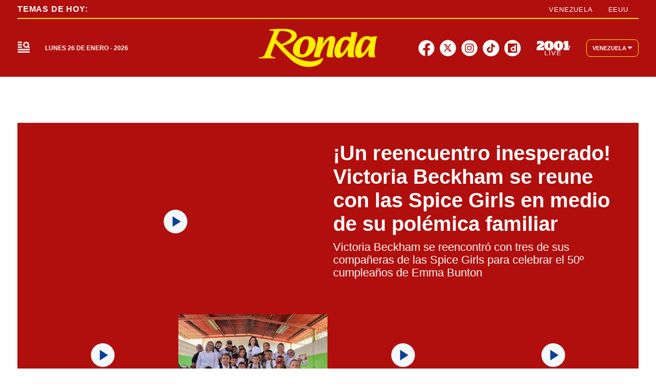

--- FILE ---
content_type: text/html; charset=utf-8
request_url: https://2001online.com/farandula
body_size: 41947
content:
<!doctype html><html lang="es"><head><meta charset="utf-8"><meta name="viewport" content="width=device-width, initial-scale=1, minimum-scale=1, user-scalable=yes"><link rel="preconnect" href="https://www.googletagmanager.com"><link rel="preconnect" href="https://cdn.ampproject.org"><link rel="preconnect" href="https://tags.newdreamglobal.com"><meta name="language" content="es"><meta name="robots" content="index, follow"><meta name="distribution" content="global"><meta name="copyright" content="&#xA9; 2026, Bloque Dearmas" lang="es"><meta name="alexaVerifyID" content="B-buVX5oseSmsS09Gz4ufHaWmzE"><meta name="alexaVerifyID" content="o3QMdwPPjngFVIWpIeBzSHbvrM8"><meta name="rating" content="general"><meta itemprop="genre" content="News"><meta http-equiv="X-UA-Compatible" content="IE=edge"><meta http-equiv="Content-Type" content="text/html; charset=utf-8"><meta name="twitter:card" content="summary_large_image"><meta name="twitter:site" content="@2001OnLine"><meta property="og:title" content="Far&#xE1;ndula : &#xDA;ltimas noticias  | Diario 2001"><meta name="twitter:title" content="Far&#xE1;ndula : &#xDA;ltimas noticias  | Diario 2001"><meta name="twitter:creator" content="@2001OnLine"><meta property="og:site_name" content="2001online.com"><meta itemprop="headline" content="Far&#xE1;ndula : &#xDA;ltimas noticias  | Diario 2001"><meta name="publisher" content="2001online.com"><meta name="description" content="Far&#xE1;ndula : &#xDA;ltimas Noticias en Diario 2001. Mantente actualizado en Diario 2001, la marca informativa multiplataforma m&#xE1;s importante de Venezuela."><meta itemprop="url" content="https://2001online.com/farandula"><meta property="og:url" content="https://2001online.com/farandula"><meta property="og:description" content="Far&#xE1;ndula : &#xDA;ltimas Noticias en Diario 2001. Mantente actualizado en Diario 2001, la marca informativa multiplataforma m&#xE1;s importante de Venezuela."><meta name="twitter:description" content="Far&#xE1;ndula : &#xDA;ltimas Noticias en Diario 2001. Mantente actualizado en Diario 2001, la marca informativa multiplataforma m&#xE1;s importante de Venezuela."><meta property="og:image" content="https://pxcdn.2001online.com/2001/082024/1724085963328.jpg"><meta property="og:width" content="1200"><meta property="og:height" content="675"><meta name="twitter:image" content="https://pxcdn.2001online.com/2001/082024/1724085963328.jpg"><meta name="author" content="Bloque dearmas"><meta itemprop="author" content="Bloque dearmas"><meta itemprop="name" content="Bloque dearmas"><meta property="og:type" content="website"><meta name="theme-color" content="#0B3F99"><meta name="application-name" content="2001online.com"><meta name="apple-mobile-web-app-status-bar-style" content="black-translucent"><meta name="msapplication-TileImage" content="https://2001online.com/img/favicons/ms-icon-144x144.png"><style amp-runtime i-amphtml-version="012512221826001">html{overflow-x:hidden!important}html.i-amphtml-fie{height:100%!important;width:100%!important}html:not([amp4ads]),html:not([amp4ads]) body{height:auto!important}html:not([amp4ads]) body{margin:0!important}body{-webkit-text-size-adjust:100%;-moz-text-size-adjust:100%;-ms-text-size-adjust:100%;text-size-adjust:100%}html.i-amphtml-singledoc.i-amphtml-embedded{-ms-touch-action:pan-y pinch-zoom;touch-action:pan-y pinch-zoom}html.i-amphtml-fie>body,html.i-amphtml-singledoc>body{overflow:visible!important}html.i-amphtml-fie:not(.i-amphtml-inabox)>body,html.i-amphtml-singledoc:not(.i-amphtml-inabox)>body{position:relative!important}html.i-amphtml-ios-embed-legacy>body{overflow-x:hidden!important;overflow-y:auto!important;position:absolute!important}html.i-amphtml-ios-embed{overflow-y:auto!important;position:static}#i-amphtml-wrapper{overflow-x:hidden!important;overflow-y:auto!important;position:absolute!important;top:0!important;left:0!important;right:0!important;bottom:0!important;margin:0!important;display:block!important}html.i-amphtml-ios-embed.i-amphtml-ios-overscroll,html.i-amphtml-ios-embed.i-amphtml-ios-overscroll>#i-amphtml-wrapper{-webkit-overflow-scrolling:touch!important}#i-amphtml-wrapper>body{position:relative!important;border-top:1px solid transparent!important}#i-amphtml-wrapper+body{visibility:visible}#i-amphtml-wrapper+body .i-amphtml-lightbox-element,#i-amphtml-wrapper+body[i-amphtml-lightbox]{visibility:hidden}#i-amphtml-wrapper+body[i-amphtml-lightbox] .i-amphtml-lightbox-element{visibility:visible}#i-amphtml-wrapper.i-amphtml-scroll-disabled,.i-amphtml-scroll-disabled{overflow-x:hidden!important;overflow-y:hidden!important}amp-instagram{padding:54px 0px 0px!important;background-color:#fff}amp-iframe iframe{box-sizing:border-box!important}[amp-access][amp-access-hide]{display:none}[subscriptions-dialog],body:not(.i-amphtml-subs-ready) [subscriptions-action],body:not(.i-amphtml-subs-ready) [subscriptions-section]{display:none!important}amp-experiment,amp-live-list>[update]{display:none}amp-list[resizable-children]>.i-amphtml-loading-container.amp-hidden{display:none!important}amp-list [fetch-error],amp-list[load-more] [load-more-button],amp-list[load-more] [load-more-end],amp-list[load-more] [load-more-failed],amp-list[load-more] [load-more-loading]{display:none}amp-list[diffable] div[role=list]{display:block}amp-story-page,amp-story[standalone]{min-height:1px!important;display:block!important;height:100%!important;margin:0!important;padding:0!important;overflow:hidden!important;width:100%!important}amp-story[standalone]{background-color:#000!important;position:relative!important}amp-story-page{background-color:#757575}amp-story .amp-active>div,amp-story .i-amphtml-loader-background{display:none!important}amp-story-page:not(:first-of-type):not([distance]):not([active]){transform:translateY(1000vh)!important}amp-autocomplete{position:relative!important;display:inline-block!important}amp-autocomplete>input,amp-autocomplete>textarea{padding:0.5rem;border:1px solid rgba(0,0,0,.33)}.i-amphtml-autocomplete-results,amp-autocomplete>input,amp-autocomplete>textarea{font-size:1rem;line-height:1.5rem}[amp-fx^=fly-in]{visibility:hidden}amp-script[nodom],amp-script[sandboxed]{position:fixed!important;top:0!important;width:1px!important;height:1px!important;overflow:hidden!important;visibility:hidden}
/*# sourceURL=/css/ampdoc.css*/[hidden]{display:none!important}.i-amphtml-element{display:inline-block}.i-amphtml-blurry-placeholder{transition:opacity 0.3s cubic-bezier(0.0,0.0,0.2,1)!important;pointer-events:none}[layout=nodisplay]:not(.i-amphtml-element){display:none!important}.i-amphtml-layout-fixed,[layout=fixed][width][height]:not(.i-amphtml-layout-fixed){display:inline-block;position:relative}.i-amphtml-layout-responsive,[layout=responsive][width][height]:not(.i-amphtml-layout-responsive),[width][height][heights]:not([layout]):not(.i-amphtml-layout-responsive),[width][height][sizes]:not(img):not([layout]):not(.i-amphtml-layout-responsive){display:block;position:relative}.i-amphtml-layout-intrinsic,[layout=intrinsic][width][height]:not(.i-amphtml-layout-intrinsic){display:inline-block;position:relative;max-width:100%}.i-amphtml-layout-intrinsic .i-amphtml-sizer{max-width:100%}.i-amphtml-intrinsic-sizer{max-width:100%;display:block!important}.i-amphtml-layout-container,.i-amphtml-layout-fixed-height,[layout=container],[layout=fixed-height][height]:not(.i-amphtml-layout-fixed-height){display:block;position:relative}.i-amphtml-layout-fill,.i-amphtml-layout-fill.i-amphtml-notbuilt,[layout=fill]:not(.i-amphtml-layout-fill),body noscript>*{display:block;overflow:hidden!important;position:absolute;top:0;left:0;bottom:0;right:0}body noscript>*{position:absolute!important;width:100%;height:100%;z-index:2}body noscript{display:inline!important}.i-amphtml-layout-flex-item,[layout=flex-item]:not(.i-amphtml-layout-flex-item){display:block;position:relative;-ms-flex:1 1 auto;flex:1 1 auto}.i-amphtml-layout-fluid{position:relative}.i-amphtml-layout-size-defined{overflow:hidden!important}.i-amphtml-layout-awaiting-size{position:absolute!important;top:auto!important;bottom:auto!important}i-amphtml-sizer{display:block!important}@supports (aspect-ratio:1/1){i-amphtml-sizer.i-amphtml-disable-ar{display:none!important}}.i-amphtml-blurry-placeholder,.i-amphtml-fill-content{display:block;height:0;max-height:100%;max-width:100%;min-height:100%;min-width:100%;width:0;margin:auto}.i-amphtml-layout-size-defined .i-amphtml-fill-content{position:absolute;top:0;left:0;bottom:0;right:0}.i-amphtml-replaced-content,.i-amphtml-screen-reader{padding:0!important;border:none!important}.i-amphtml-screen-reader{position:fixed!important;top:0px!important;left:0px!important;width:4px!important;height:4px!important;opacity:0!important;overflow:hidden!important;margin:0!important;display:block!important;visibility:visible!important}.i-amphtml-screen-reader~.i-amphtml-screen-reader{left:8px!important}.i-amphtml-screen-reader~.i-amphtml-screen-reader~.i-amphtml-screen-reader{left:12px!important}.i-amphtml-screen-reader~.i-amphtml-screen-reader~.i-amphtml-screen-reader~.i-amphtml-screen-reader{left:16px!important}.i-amphtml-unresolved{position:relative;overflow:hidden!important}.i-amphtml-select-disabled{-webkit-user-select:none!important;-ms-user-select:none!important;user-select:none!important}.i-amphtml-notbuilt,[layout]:not(.i-amphtml-element),[width][height][heights]:not([layout]):not(.i-amphtml-element),[width][height][sizes]:not(img):not([layout]):not(.i-amphtml-element){position:relative;overflow:hidden!important;color:transparent!important}.i-amphtml-notbuilt:not(.i-amphtml-layout-container)>*,[layout]:not([layout=container]):not(.i-amphtml-element)>*,[width][height][heights]:not([layout]):not(.i-amphtml-element)>*,[width][height][sizes]:not([layout]):not(.i-amphtml-element)>*{display:none}amp-img:not(.i-amphtml-element)[i-amphtml-ssr]>img.i-amphtml-fill-content{display:block}.i-amphtml-notbuilt:not(.i-amphtml-layout-container),[layout]:not([layout=container]):not(.i-amphtml-element),[width][height][heights]:not([layout]):not(.i-amphtml-element),[width][height][sizes]:not(img):not([layout]):not(.i-amphtml-element){color:transparent!important;line-height:0!important}.i-amphtml-ghost{visibility:hidden!important}.i-amphtml-element>[placeholder],[layout]:not(.i-amphtml-element)>[placeholder],[width][height][heights]:not([layout]):not(.i-amphtml-element)>[placeholder],[width][height][sizes]:not([layout]):not(.i-amphtml-element)>[placeholder]{display:block;line-height:normal}.i-amphtml-element>[placeholder].amp-hidden,.i-amphtml-element>[placeholder].hidden{visibility:hidden}.i-amphtml-element:not(.amp-notsupported)>[fallback],.i-amphtml-layout-container>[placeholder].amp-hidden,.i-amphtml-layout-container>[placeholder].hidden{display:none}.i-amphtml-layout-size-defined>[fallback],.i-amphtml-layout-size-defined>[placeholder]{position:absolute!important;top:0!important;left:0!important;right:0!important;bottom:0!important;z-index:1}amp-img[i-amphtml-ssr]:not(.i-amphtml-element)>[placeholder]{z-index:auto}.i-amphtml-notbuilt>[placeholder]{display:block!important}.i-amphtml-hidden-by-media-query{display:none!important}.i-amphtml-element-error{background:red!important;color:#fff!important;position:relative!important}.i-amphtml-element-error:before{content:attr(error-message)}i-amp-scroll-container,i-amphtml-scroll-container{position:absolute;top:0;left:0;right:0;bottom:0;display:block}i-amp-scroll-container.amp-active,i-amphtml-scroll-container.amp-active{overflow:auto;-webkit-overflow-scrolling:touch}.i-amphtml-loading-container{display:block!important;pointer-events:none;z-index:1}.i-amphtml-notbuilt>.i-amphtml-loading-container{display:block!important}.i-amphtml-loading-container.amp-hidden{visibility:hidden}.i-amphtml-element>[overflow]{cursor:pointer;position:relative;z-index:2;visibility:hidden;display:initial;line-height:normal}.i-amphtml-layout-size-defined>[overflow]{position:absolute}.i-amphtml-element>[overflow].amp-visible{visibility:visible}template{display:none!important}.amp-border-box,.amp-border-box *,.amp-border-box :after,.amp-border-box :before{box-sizing:border-box}amp-pixel{display:none!important}amp-analytics,amp-auto-ads,amp-story-auto-ads{position:fixed!important;top:0!important;width:1px!important;height:1px!important;overflow:hidden!important;visibility:hidden}amp-story{visibility:hidden!important}html.i-amphtml-fie>amp-analytics{position:initial!important}[visible-when-invalid]:not(.visible),form [submit-error],form [submit-success],form [submitting]{display:none}amp-accordion{display:block!important}@media (min-width:1px){:where(amp-accordion>section)>:first-child{margin:0;background-color:#efefef;padding-right:20px;border:1px solid #dfdfdf}:where(amp-accordion>section)>:last-child{margin:0}}amp-accordion>section{float:none!important}amp-accordion>section>*{float:none!important;display:block!important;overflow:hidden!important;position:relative!important}amp-accordion,amp-accordion>section{margin:0}amp-accordion:not(.i-amphtml-built)>section>:last-child{display:none!important}amp-accordion:not(.i-amphtml-built)>section[expanded]>:last-child{display:block!important}
/*# sourceURL=/css/ampshared.css*/</style><script data-auto async src="https://cdn.ampproject.org/v0.mjs" type="module" crossorigin="anonymous"></script><script async nomodule src="https://cdn.ampproject.org/v0.js" crossorigin="anonymous"></script><script async src="https://cdn.ampproject.org/v0/amp-bind-0.1.mjs" custom-element="amp-bind" type="module" crossorigin="anonymous"></script><script async nomodule src="https://cdn.ampproject.org/v0/amp-bind-0.1.js" crossorigin="anonymous" custom-element="amp-bind"></script><script async src="https://cdn.ampproject.org/v0/amp-form-0.1.mjs" custom-element="amp-form" type="module" crossorigin="anonymous"></script><script async nomodule src="https://cdn.ampproject.org/v0/amp-form-0.1.js" crossorigin="anonymous" custom-element="amp-form"></script><script async src="https://cdn.ampproject.org/v0/amp-fx-collection-0.1.mjs" custom-element="amp-fx-collection" type="module" crossorigin="anonymous"></script><script async nomodule src="https://cdn.ampproject.org/v0/amp-fx-collection-0.1.js" crossorigin="anonymous" custom-element="amp-fx-collection"></script><script async src="https://cdn.ampproject.org/v0/amp-lightbox-0.1.mjs" custom-element="amp-lightbox" type="module" crossorigin="anonymous"></script><script async nomodule src="https://cdn.ampproject.org/v0/amp-lightbox-0.1.js" crossorigin="anonymous" custom-element="amp-lightbox"></script><script async src="https://cdn.ampproject.org/v0/amp-sidebar-0.1.mjs" custom-element="amp-sidebar" type="module" crossorigin="anonymous"></script><script async nomodule src="https://cdn.ampproject.org/v0/amp-sidebar-0.1.js" crossorigin="anonymous" custom-element="amp-sidebar"></script><script async src="https://cdn.ampproject.org/v0/amp-sticky-ad-1.0.mjs" custom-element="amp-sticky-ad" type="module" crossorigin="anonymous"></script><script async nomodule src="https://cdn.ampproject.org/v0/amp-sticky-ad-1.0.js" crossorigin="anonymous" custom-element="amp-sticky-ad"></script><script custom-element="Google-Tag-Manager" class="borrarScript">(function(w,d,s,l,i){w[l]=w[l]||[];w[l].push({'gtm.start':
        new Date().getTime(),event:'gtm.js'});var f=d.getElementsByTagName(s)[0],
        j=d.createElement(s),dl=l!='dataLayer'?'&l='+l:'';j.async=true;j.src=
        'https://www.googletagmanager.com/gtm.js?id='+i+dl;f.parentNode.insertBefore(j,f);
        })(window,document,'script','dataLayer','GTM-PK8J35T');</script><link rel="shortcut icon" href="https://2001online.com/img/favicons/favicon-16x16.png"><link rel="icon" type="image/png" sizes="36x36" href="https://2001online.com/img/favicons/android-icon-36x36.png"><link rel="icon" type="image/png" sizes="48x48" href="https://2001online.com/img/favicons/android-icon-48x48.png"><link rel="icon" type="image/png" sizes="72x72" href="https://2001online.com/img/favicons/android-icon-72x72.png"><link rel="icon" type="image/png" sizes="96x96" href="https://2001online.com/img/favicons/android-icon-96x96.png"><link rel="icon" type="image/png" sizes="144x144" href="https://2001online.com/img/favicons/android-icon-144x144.png"><link rel="icon" type="image/png" sizes="192x192" href="https://2001online.com/img/favicons/android-icon-192x192.png"><title>Far&#xE1;ndula : &#xDA;ltimas noticias | Diario 2001</title><link rel="next" href="https://2001online.com/farandula/2"><link rel="canonical" href="https://2001online.com/farandula"><link rel="apple-touch-icon" sizes="57x57" href="https://2001online.com/img/favicons/apple-icon-57x57.png"><link rel="apple-touch-icon" sizes="60x60" href="https://2001online.com/img/favicons/apple-icon-60x60.png"><link rel="apple-touch-icon" sizes="72x72" href="https://2001online.com/img/favicons/apple-icon-72x72.png"><link rel="apple-touch-icon" sizes="76x76" href="https://2001online.com/img/favicons/apple-icon-76x76.png"><link rel="apple-touch-icon" sizes="114x114" href="https://2001online.com/img/favicons/apple-icon-114x114.png"><link rel="apple-touch-icon" sizes="120x120" href="https://2001online.com/img/favicons/apple-icon-120x120.png"><link rel="apple-touch-icon" sizes="144x144" href="https://2001online.com/img/favicons/apple-icon-144x144.png"><link rel="apple-touch-icon" sizes="152x152" href="https://2001online.com/img/favicons/apple-icon-152x152.png"><link rel="apple-touch-icon" sizes="180x180" href="https://2001online.com/img/favicons/apple-icon-180x180.png"><link rel="manifest" href="https://2001online.com/img/favicons/manifest.json"><style amp-custom>abbr,address,article,aside,audio,b,blockquote,body,caption,cite,code,dd,del,dfn,div,dl,dt,em,fieldset,figure,footer,form,h1,h2,h3,h4,h5,h6,header,html,i,iframe,img,ins,kbd,label,legend,li,main,mark,menu,nav,object,ol,p,pre,q,samp,section,small,span,strong,sub,sup,table,tbody,td,tfoot,th,thead,time,tr,ul,var,video{margin:0;padding:0;border:0;outline:0;vertical-align:baseline;background:transparent}article,aside,details,figcaption,figure,footer,header,main,menu,nav,section,summary{display:block}*,:after,:before{-webkit-box-sizing:border-box;-moz-box-sizing:border-box;-ms-box-sizing:border-box;-o-box-sizing:border-box;box-sizing:border-box}img{max-width:100%;border-width:0;vertical-align:middle;-ms-interpolation-mode:bicubic}button{padding:0;background:transparent;border:0;cursor:pointer}h1,h2,h3,h4,h5,h6{margin:0;font-family:Roboto,sans-serif;font-weight:400;color:inherit;text-rendering:optimizelegibility}h1.altheader,h2.altheader,h3.altheader,h4.altheader,h5.altheader,h6.altheader{color:#f6f6f6;text-transform:uppercase;display:block}.h1,h1{font-size:2.5rem}.h1,.h2,h1,h2{margin-bottom:0;line-height:1.5}.h2,h2{font-size:2.4rem}.h3,h3{font-size:2.1rem}.h3,.h4,h3,h4{margin-bottom:0;line-height:1.5}.h4,h4{font-size:1.8rem}.h5,h5{font-size:1.6rem}.h5,.h6,h5,h6{margin-bottom:0;line-height:1.5}.h6,h6{font-size:1.4rem}address,dl,ol,p,ul{margin:0;line-height:1.5}small{font-size:.6rem;color:#f6f6f6}li ol,li ul{margin:0}ul{list-style:none;padding:1.8em}ol{padding-left:2em}table{width:100%;border-collapse:collapse}tr{border-top:.5px solid #a7a8aa}td{font-size:1.0625rem;padding-top:.9375rem;padding-bottom:.9375rem;padding-right:15px}abbr[title]{border-bottom:1px dotted #e8e8e8;cursor:help}b,strong{font-weight:700}mark{background-color:#0b3f99;color:#4d4d4d}code,kbd,pre,samp{font-family:Courier New,monospace;font-size:.8rem;line-height:1.5}code{background-color:#f5f2f0;padding:.1em .3em;border-radius:3px}pre{white-space:pre;white-space:pre-wrap;word-wrap:break-word}sub,sup{position:relative;font-size:.6rem;line-height:0;vertical-align:1.5}sup{top:-.5em}sub{bottom:-.25em}hr{clear:both;display:block;margin:1.5 0;padding:0;height:1px;border:0;border-top:1px solid #e8e8e8}a{color:inherit;font-size:inherit;font-weight:inherit;outline:0;cursor:pointer}a,a:hover{text-decoration:none}a:active,a:hover{outline:0}.font-x-small{font-size:.6rem}.font-small{font-size:.8rem}.font-normal{font-size:1rem}.font-big{font-size:1.5rem}.font-huge{font-size:2rem}*{box-sizing:border-box}.columns{position:relative;display:-webkit-flex;align-items:flex-start;display:flex;-webkit-backface-visibility:hidden;backface-visibility:hidden;-webkit-flex-flow:row wrap;flex-flow:row wrap;width:100%}.nowrap{-webkit-flex-wrap:nowrap;flex-wrap:nowrap}.wrap-reverse{-webkit-flex-wrap:wrap-reverse;flex-wrap:wrap-reverse}.justify-start{-webkit-justify-content:flex-start;justify-content:flex-start}.justify-end{-webkit-justify-content:flex-end;justify-content:flex-end}.justify-center{-webkit-justify-content:center;justify-content:center}.justify-space{-webkit-justify-content:space-between;justify-content:space-between}.justify-around{-webkit-justify-content:space-around;justify-content:space-around}.reverse{-webkit-flex-direction:row-reverse;flex-direction:row-reverse}.vertical{-webkit-flex-direction:column;flex-direction:column}.vertical,.vertical.reverse{-webkit-flex-wrap:nowrap;flex-wrap:nowrap}.vertical.reverse{-webkit-flex-direction:column-reverse;flex-direction:column-reverse}.align-top{-webkit-align-items:flex-start;align-items:flex-start;-webkit-align-self:flex-start;align-self:flex-start}.align-bottom{-webkit-align-items:flex-end;align-items:flex-end;-webkit-align-self:flex-end;align-self:flex-end}.align-center{-webkit-align-items:center;align-items:center;-webkit-align-self:center;align-self:center}.align-baseline{-webkit-align-items:baseline;align-items:baseline}.align-stretch{-webkit-align-items:stretch;align-items:stretch}[class*=" item"],[class^=item]{display:block;flex-basis:0;flex-shrink:0;flex-grow:1;align-items:flex-start;min-height:0;min-width:0}@media(min-width:64em){[class*=" item"],[class^=item]{padding:15px}}.item.flex{display:block;width:100%;flex-basis:100%;padding:0;margin:0}@media(min-width:64em){.item.flex{flex-basis:0;display:flex}}.item.is-body{flex-basis:100%;padding:18px 0}@media(min-width:64em){.item.is-body{padding:18px 10px;max-width:calc(100% - 320px);flex-basis:0}}.item.is-narrow{flex-basis:100%}@media(min-width:64em){.item.is-narrow{flex:none;padding-left:20px;width:370px}}.item.is-narrow .box{padding:0;width:100%}.item.clear{margin:0;padding:0}.item.is-1{flex-basis:100%}@media(min-width:64em){.item.is-1{flex:0 0 8.3333333333%}}.item.is-2{flex-basis:100%}@media(min-width:64em){.item.is-2{flex:0 0 16.6666666667%}}.item.is-3{flex-basis:100%}@media(min-width:64em){.item.is-3{flex:0 0 25%}}.item.is-4{flex-basis:100%}@media(min-width:64em){.item.is-4{flex:0 0 33.3333333333%}}.item.is-5{flex-basis:100%}@media(min-width:64em){.item.is-5{flex:0 0 41.6666666667%}}.item.is-6{flex-basis:100%}@media(min-width:64em){.item.is-6{flex:0 0 50%}}.item.is-7{flex-basis:100%}@media(min-width:64em){.item.is-7{flex:0 0 58.3333333333%}}.item.is-8{flex-basis:100%}@media(min-width:64em){.item.is-8{flex:0 0 66.6666666667%}}.item.is-9{flex-basis:100%}@media(min-width:64em){.item.is-9{flex:0 0 75%}}.item.is-10{flex-basis:100%}@media(min-width:64em){.item.is-10{flex:0 0 83.3333333333%}}.item.is-11{flex-basis:100%}@media(min-width:64em){.item.is-11{flex:0 0 91.6666666667%}}.item.is-12{flex-basis:100%}@media(min-width:64em){.item.is-12{flex:0 0 100%}}.has-margin-top-0{margin-top:0}.has-padding-top-0{padding-top:0}.has-margin-left-0{margin-left:0}.has-padding-left-0{padding-left:0}.has-margin-bottom-0{margin-bottom:0}.has-padding-bottom-0{padding-bottom:0}.has-margin-right-0{margin-right:0}.has-padding-right-0{padding-right:0}html{font-size:16px;-webkit-overflow-scrolling:touch;-webkit-tap-highlight-color:transparent;-webkit-text-size-adjust:100%;-ms-text-size-adjust:100%}body{margin:0;padding:0;width:100%;background-color:#fff;font-family:Roboto,sans-serif;line-height:1.5;position:relative}amp-img img{object-fit:cover}.container{flex-grow:1;position:relative;width:100%;max-width:1574px;display:flex;flex-wrap:wrap;color:#000;padding:0 1rem;margin:auto}@media(min-width:48em){.container{padding:0 2.125rem}}@media(min-width:64em){.container{padding:0}}.container--black{background:#fff}.container-responsive,.isFull .bloque{margin:auto;max-width:1290px;width:calc(100% - 32px)}@media(min-width:48em){.container-responsive,.isFull .bloque{width:calc(100% - 68px)}}.container-responsive .agrupador__header .agrupador__titulo,.isFull .bloque .agrupador__header .agrupador__titulo{text-align:left}.hidden{display:none}.modal{position:relative;top:50%;left:50%;transform:translate(-50%,-50%) scale(1);transition:.2s ease-in-out;border-radius:10px}.close-btn{background-color:#000;width:30px;height:30px;position:absolute;right:-7px;top:-7px;border-radius:15px;color:#fff;font-size:20px;z-index:99}#overlay{position:fixed;opacity:1;transition:.2s ease-in-out;top:0;left:0;right:0;bottom:0;background-color:rgba(0,0,0,.4823529412);z-index:1000}#overlay.active{opacity:1;pointer-events:all;z-index:1000}.apertura{margin:30px 0}@media(min-width:1024px){.apertura{margin:40px 0}}@media(min-width:64em){.only_mobile{display:none}}.only_desktop{display:none}@media(min-width:64em){.only_desktop{display:grid}.only_desktop .home__body{overflow:hidden}}.modulo{margin-bottom:30px}@media(min-width:64em){.modulo{margin-bottom:40px}}.buscador__container{display:none;position:absolute;width:100%;max-width:332px;top:70px}@media(min-width:48em){.buscador__container{top:88px}}@media(min-width:64em){.buscador__container{top:unset;left:unset}.buscador__container.show{display:flex}}.buscador__container_mobile{display:flex;margin-bottom:40px}.buscador__form{display:grid;grid-template-columns:1.375rem 2fr 1.375rem;align-items:center;padding:.3125rem .75rem;background:#fff;border-radius:4rem;width:100%;background:#0b3f99;transition:all 1s linear}@media(min-width:48em){.buscador__form{width:100%}}.buscador__form svg path{fill:transparent}.buscador__input{color:#fff;margin:0 .625rem;background:transparent;outline:0;border:0}.buscador__input::placeholder{color:#fff}.sidebar.isVariedades .buscador__form,.sidebar.isVariedades .navbar__UH a{background-color:#d10b6a}.sidebar.isRonda .buscador__form,.sidebar.isRonda .navbar__UH a{background-color:#b00f0d}.sidebar.isChepa .buscador__form,.sidebar.isChepa .navbar__UH a{background-color:#a71284}.sidebar.isPubliservicios{background-color:#f6f6f6}.subheader{background-color:#fff;color:#0b3f99;height:60px;align-items:center;display:none;position:fixed;top:150px;width:100%;z-index:9}.subheader__titulo{margin-right:.8125rem;color:#0b3f99;letter-spacing:.08em;font-size:.9375rem;font-weight:700;white-space:nowrap;text-transform:uppercase}.subheader__box{height:100%;align-items:center;display:flex}.subheader__box .navbar__container{width:100%;height:100%}.subheader__box .navbar__container .navbar__links{height:100%;align-items:center}.subheader__box .navbar__container .navbar__links .navbar__links_cont{height:100%;display:flex;align-items:center}.subheader__redes{display:flex;justify-content:space-between;margin-top:1.125rem}@media(min-width:48em){.subheader__redes{display:none}}@media(min-width:64em){.subheader__carousel.mobile{display:none}}.subheader .carousel__box{display:flex;width:48%;overflow:hidden}@media(min-width:64em){.subheader .carousel__box{width:100%}}.subheader .tablet{display:none}@media(min-width:48em){.subheader .tablet{display:flex}}.subheader .desktop{display:none}@media(min-width:64em){.subheader .desktop{display:flex}}.subheader .separador{height:1.5rem;border:.5px solid #fff;background:#fff;display:inline-block;margin:0 .625rem}.subheader .subheader_fondo{display:none;opacity:0;transition:opacity .3s ease;position:absolute;width:100vw;left:50%;transform:translateX(-50%);padding:0 34px;height:34px;background:#0b3f99;top:60px}@media(min-width:64em){.subheader{display:flex;box-shadow:0 4px 10px 0 rgba(0,0,0,.1019607843)}}.navbar__container{display:none;justify-content:center;align-items:center}@media(min-width:64em){.navbar__container{display:flex}}.navbar__links{width:100%;display:flex;justify-content:space-around}.navbar__links__cont{position:relative}.navbar__link{font-size:.75rem;font-weight:700;text-transform:uppercase;display:flex;align-items:center;padding:5px 3px;height:fit-content;transition:background-color .4s ease}.navbar__link svg{margin-left:2px}@media(min-width:1162px){.navbar__link{padding:5px 10px}}.navbar__links_cont:hover .subheader_fondo_hov{display:block;opacity:1}.navbar__link_activo,.navbar__links_cont:hover .navbar__link_desactivo{display:none;opacity:0;position:absolute}.navbar__links_cont:hover .navbar__link_activo{display:flex;opacity:1;position:relative;border-radius:5px}.navbar__links .subheader_fondo_extra.show,.navbar__links_cont .subheader_fondo_hov.show{display:block;opacity:1;z-index:-1}.navbar__UH{display:flex}.navbar__UH a{background:#0b3f99;border-radius:5px;font-weight:700;white-space:nowrap;padding:7px 9.5px;font-size:12px;line-height:14.06px}.navbar__sub_nav,.navbar__UH a{letter-spacing:.08em;color:#fff}.navbar__sub_nav{width:100%;padding:5px 0;display:flex;align-items:center;max-width:1290px;margin:auto}@media(min-width:48em){.navbar__sub_nav{width:calc(100% - 68px)}}@media(min-width:90em){.navbar__sub_nav{width:calc(100% - 284px)}}.navbar__sub_nav.show{display:flex}.navbar__sub_title{font-size:.75rem;font-weight:900;text-transform:uppercase;white-space:nowrap}.navbar__sub_sep{margin:0 24px;height:16px;border:1px solid #fff}.navbar__sub_links{display:flex;width:100%}.navbar__sub_links-jcb{justify-content:space-between}.navbar__sub_links-jcb .navbar__sub_link{margin-right:0}.navbar__sub_link{font-weight:700;font-size:.75rem;text-transform:uppercase;margin-right:45px;padding:3px 10px;white-space:nowrap}.navbar__sub_link.selected{background:#730023}.sidebar{position:absolute;z-index:999;width:100%;max-width:375px;text-align:center;background-color:#fff;padding:3.125rem 0 5rem;top:94px;height:calc(100vh - 94px)}.sidebar__container{max-width:294px}.sidebar__img{width:100px}@media(min-width:48em){.sidebar__img{width:190px}}@media(min-width:64em){.sidebar__img{width:194px}}@media(min-width:90em){.sidebar__img{width:250px}}.sidebar__img img{object-fit:contain}@media(min-width:48em){.sidebar{top:94px;height:calc(100vh - 94px)}}@media(min-width:64em){.sidebar{top:150px;height:calc(100vh - 150px)}.sidebar .container-responsive{width:calc(100% - 15px)}}@media(min-width:80em){.sidebar .container-responsive{width:calc(100% - 5px)}}@media(min-width:64em){.sidebar .cont-main-mode{display:none}}.sidebar .cont-main-mode .cont-pais-select{background:#fff;align-items:center;padding:8px 11px;border-radius:8px;cursor:pointer;position:relative;border:1px solid #0b3f99;display:flex;justify-content:center;margin-bottom:10px}.sidebar .cont-main-mode .cont-pais-select amp-img{width:28px;height:18px;margin-right:8px}.sidebar .cont-main-mode .cont-pais-select span{font-size:.6875rem;margin-right:2px;font-weight:600;color:#000}.sidebar .cont-main-mode .cont-pais-select svg{position:relative;top:-2px}.sidebar .cont-main-mode .cont-pais-select--mb{margin-bottom:40px}.sidebar .cont-paises{background:#fff;color:#000;padding:10px;right:40px;top:175px;border:1px solid rgba(0,0,0,.6);border-radius:10px;min-width:211px;z-index:1;margin-bottom:40px}.sidebar .cont-paises .c-p-pais{display:flex;justify-content:center;width:100%;padding:5px 10px;cursor:pointer;border:2px solid #fff;border-radius:10px;gap:15px}.sidebar .cont-paises .c-p-pais amp-img{width:37px;height:24px;margin-left:15px}.sidebar .cont-paises .c-p-pais span{color:#000;white-space:nowrap;font-size:15px;font-weight:600;width:70px;text-align:start}.sidebar .cont-paises .c-p-pais.c-p-select{border:2px solid #000}.sidebar .cont-paises .c-p-pais.c-p-select span{font-weight:700}.sidebar .cont-paises .c-p-conf{padding:8px 18px;background:#0b3f99;color:#fff;border-radius:8px;margin:15px auto auto;cursor:pointer;text-align:center}.sidebar .cont-paises-mb{margin-bottom:40px}.sidebar .c-p-hide{display:none}.sidebar__pais-box{border:1px solid #000;display:flex;align-items:center;justify-content:center;margin:0 8px 15px;padding:8px;border-radius:8px;color:#000}.sidebar__pais-main amp-img{width:27px;height:18px}.sidebar__pais-main span{font-size:11px;font-weight:600;margin:0 2px 0 10px}.sidebar__pais-cont{padding:12px 10px;justify-content:center;flex-direction:column}.sidebar__pais-cont .up-text{text-align:center;font-weight:700;font-size:14px;border-bottom:2px solid #0b3f99;padding-bottom:5px;margin:10px 0}.sidebar__pais-cont-i{display:flex;width:185px;border:2px solid transparent;padding:10px;border-radius:10px;cursor:pointer}.sidebar__pais-cont-i amp-img{width:37px;height:24px;margin-right:16px}.sidebar__pais-cont-i span{font-size:15px;font-weight:600}.sidebar__pais-cont-select{border:2px solid #000}.sidebar__pais-cont-select span{font-weight:700}.sidebar__pais-cont-conf{padding:8px 18px;background:#0b3f99;color:#fff;border-radius:8px;cursor:pointer;font-size:11px}.sidebar__pais-cont-anc{margin-top:10px}.sidebar__pais-hide{display:none}@media(min-width:64em){.sidebar__pais{display:none}}.sidebar__secciones{color:#000;display:flex;flex-direction:column;text-align:initial;text-transform:uppercase;font-weight:700;letter-spacing:.08em;row-gap:30px}.sidebar__secciones .navbar__UH a{font-size:16px}.sidebar__secciones .navbar__UH .desktop{display:none}@media(min-width:1024px){.sidebar__secciones .navbar__UH .desktop{display:block}.sidebar__secciones .navbar__UH.mobile,.sidebar__secciones .navbar__UH .mobile{display:none}}.sidebar__secciones-link{font-size:16px}.sidebar__secciones-link a{transition:background-color .4s ease;border-radius:5px;width:100%;display:flex;justify-content:space-between;align-items:center}.sidebar__secciones-link.active a{color:#0b3f99}.sidebar__secciones-link.active svg{transform:rotate(90deg)}.sidebar__subsecc{display:none}.sidebar__subsecc ul{list-style:disc;padding:0 0 0 40px}.sidebar__subsecc li{padding:5px 0}.sidebar__subsecc-link{font-size:14px}.sidebar__subsecc.active{display:block}.sidebar__redes{margin-top:40px;display:flex;justify-content:start;gap:20px}.sidebar::-webkit-scrollbar{display:none}.sidebar.isVariedades{top:92px;height:calc(100vh - 92px)}@media(min-width:64em){.sidebar.isVariedades{top:147px;height:calc(100vh - 147px)}}[class*=amphtml-sidebar-mask]{background:0;display:none}.bloque-negro{display:none;z-index:99;background:#000;opacity:.4;width:100vw;position:absolute;top:94px;height:calc(100% - 150px);z-index:97;backdrop-filter:blur(10px)}.bloque-negro.show{display:flex}@media(min-width:1024px){.bloque-negro{top:150px}}amp-carousel>div:first-child{scrollbar-width:none}amp-carousel>div:first-child::-webkit-scrollbar{display:none}.amp-carousel-button{display:none}.close-sidebar{padding-left:.25rem;display:none}.header{background-color:#fff;z-index:98;color:#fff;position:fixed;top:0;padding-top:30px;width:100%}@media(max-width:768px){.header{overflow:hidden}}@media(min-width:1024px){.header{padding-top:35px}}.header__volver{height:30px;width:30px}@media(max-width:43.75em){.header__volver{display:none}}.header amp-img img{object-fit:contain}.header__container{display:grid;grid-template-columns:1fr 1fr 1fr;align-items:center;height:4rem}@media(min-width:64em){.header__container{height:7.1875rem}}.header__controls{display:grid;grid-auto-flow:column;justify-content:start;position:relative;column-gap:1.875rem}.header__controls .show{display:flex}.header__controls .h-date{display:none;font-family:Roboto,sans-serif;font-weight:700;font-size:12px;align-items:center;text-transform:uppercase}@media(min-width:1024px){.header__controls .h-date{display:flex}}.header__logo{display:flex;justify-content:center}@media(min-width:48em){.header__logo-mobile{display:none}}.header__logo-tablet{display:none}@media(min-width:48em){.header__logo-tablet{display:block}}.header__logo amp-img{width:101px;height:44.5px}@media(min-width:64em){.header__logo amp-img{width:9.625rem;height:4.21875rem}}.header__home{display:flex;justify-content:flex-end;margin-left:1.5625rem}@media(min-width:48em){.header__home-svg{width:2.625rem;height:2.625rem}}.header__redes .redes__container{display:none}@media(min-width:48em){.header__redes .redes__container{display:flex}.header__redes{display:flex;justify-content:flex-end}}@media(max-width:43.75em){.header .btn-buscar{display:none}}.header #revista-ejemplo-svg{cursor:pointer}.header .revista_box{height:100vh}.header .revista_box .revista_main{position:absolute;width:100%;height:100%;display:flex;align-items:center;justify-content:center;background:rgba(0,0,0,.5);height:100vh}.header .revista_box .revista_main amp-img{width:41vh}@media(min-width:48em){.header .revista_box .revista_main amp-img{width:65vh}}.header .revista_box .revista_exit svg{cursor:pointer;width:40px;height:40px;position:absolute;z-index:99;top:3%;right:10%}.header .revista_box .revista_exit svg path{fill:#fef200}.header .revista_box .revista_exit svg:focus{outline:0}.header .active-color path{fill:#0b3f99}.header .h-top-cont{background:#fff;position:absolute;top:0;width:100%;height:30px;display:flex;align-items:center}@media(min-width:64em){.header .h-top-cont{height:35px}}.header .h-top-cont .h-top{max-width:1290px;width:100%;margin:auto;display:flex;position:relative;font-size:.8125rem;letter-spacing:.05em;font-family:Roboto,sans-serif;text-transform:uppercase;overflow:hidden;background-color:inherit}@media(min-width:48em){.header .h-top-cont .h-top{width:calc(100% - 68px)}}@media(min-width:90em){.header .h-top-cont .h-top{width:calc(100% - 284px)}}.header .h-top-cont .h-top .h-top-title{white-space:nowrap;z-index:99;padding:0 7px 0 15px;font-weight:900;color:#b00f0d;background-color:inherit}@media(min-width:64em){.header .h-top-cont .h-top{font-size:1rem}}@media(min-width:1220px){.header .h-top-cont .h-top .h-top-title{padding-left:0}}.header__right{display:none;height:34px;place-content:end;place-items:center;position:relative;column-gap:30px;grid-auto-flow:column}.header__right .logo{display:block}.header__right .logo amp-img{width:68px}.header__right .separador{position:relative;height:34px;border:1px solid rgba(0,0,0,.6);margin:0 10px}.header__right .cont-main-mode .cont-pais-select{display:flex;background:#fff;align-items:center;padding:8px 11px;border-radius:8px;cursor:pointer;position:relative}.header__right .cont-main-mode .cont-pais-select amp-img{width:28px;height:18px;margin-right:8px}.header__right .cont-main-mode .cont-pais-select span{font-size:.6875rem;margin-right:2px;font-weight:600;color:#000}.header__right .cont-paises{background:#fff;color:#000;padding:10px;position:absolute;right:-15px;top:55px;border:1px solid rgba(0,0,0,.6);border-radius:10px;min-width:211px;z-index:1}.header__right .cont-paises .c-p-tri{position:absolute;top:-15px;right:25px;z-index:-1}.header__right .cont-paises .c-p-line{width:18px;height:5px;background:#fff;position:absolute;top:-1px;right:29px}.header__right .cont-paises .c-p-line-2{width:30px;top:1px;right:22px}.header__right .cont-paises .up-text{text-align:center;font-weight:700;max-width:200px;font-size:14px;border-bottom:2px solid #0b3f99;padding-bottom:5px;margin-bottom:10px}.header__right .cont-paises .c-p-pais{display:flex;justify-content:space-between;width:100%;padding:5px 10px;cursor:pointer;border:2px solid #fff;border-radius:10px;margin:5px 0}.header__right .cont-paises .c-p-pais amp-img{width:37px;height:24px;margin-left:15px}.header__right .cont-paises .c-p-pais span{color:#000;white-space:nowrap;font-size:15px;font-weight:600}.header__right .cont-paises .c-p-pais.c-p-select{border:2px solid #000}.header__right .cont-paises .c-p-pais.c-p-select span{font-weight:700}.header__right .cont-paises .c-p-conf{padding:8px 18px;background:#0b3f99;color:#fff;border-radius:8px;margin:15px auto auto;cursor:pointer;text-align:center}.header__right .c-p-hide{display:none}@media(min-width:64em){.header__right{display:grid}}@media(min-width:1024px){.header__right_mobile{display:none}}.header #revista-ejemplo-svg{width:41px;display:none}@media(min-width:64em){.header #revista-ejemplo-svg{display:block}}.header #revista-ejemplo-svg.hide{display:none}.header.isVariedades .h-top-cont .h-top .h-top-title,.header.isVariedades .h-top-cont .h-top .temasDeHoy,.header.isVariedades .h-top-cont .h-top .temasDeHoy__tema-link{color:#000}.header.isVariedades .bg-brand{background-color:#fff}.header.isVariedades .header__logo amp-img{width:147px;height:27px}@media(min-width:1024px){.header.isVariedades .header__logo amp-img{width:237px;height:43px}}.header.isVariedades .header__container{border-top:2px solid #d10b6a;border-bottom:2px solid #d10b6a}.header.isVariedades .header__controls{color:#000}.header.isVariedades .header__right .cont-main-mode .cont-pais-select{border:1px solid #d10b6a}.subheader.isVariedades{height:34px}.header.isRonda .h-top-cont{background-color:#b00f0d}.header.isRonda .h-top-cont .h-top-title,.header.isRonda .h-top-cont .temasDeHoy,.header.isRonda .h-top-cont .temasDeHoy__tema-link{color:#fff}.header.isRonda .bg-brand{background-color:#b00f0d}.header.isRonda .header__logo amp-img{width:116px;height:37px}@media(min-width:1024px){.header.isRonda .header__logo amp-img{width:235px;height:75px}}.header.isRonda .header__container{border-top:2px solid #fded00}.header.isRonda .header__right .cont-main-mode .cont-pais-select{border:1px solid #fded00;background-color:#b00f0d}.header.isRonda .header__right .cont-main-mode .cont-pais-select span{color:#fff}.subheader.isChepa,.subheader.isRonda{display:none}.header.isChepa .h-top-cont{background-color:#daacd1}.header.isChepa .h-top-cont .h-top-title,.header.isChepa .h-top-cont .temasDeHoy,.header.isChepa .h-top-cont .temasDeHoy__tema-link{color:#000}.header.isChepa .bg-brand{background-color:#daacd1}.header.isChepa .header__container{border-top:2px solid #a71284}.header.isChepa .header__controls{color:#000}.header.isChepa .header__logo amp-img{width:165px;height:26px}@media(min-width:1024px){.header.isChepa .header__logo amp-img{width:330px;height:54px}}.header.isChepa .header__right .cont-main-mode .cont-pais-select{border:1px solid #a71284;background-color:#daacd1}.header.isPubliservicios{background-color:#f6f6f6}.header.isPubliservicios .header__logo amp-img{width:189px;height:28px}@media(min-width:1024px){.header.isPubliservicios .header__logo amp-img{width:378px;height:56px}}.header.isPubliservicios .h-top-cont{background-color:#f6f6f6}.header.isPubliservicios .h-top-cont .h-top-title,.header.isPubliservicios .h-top-cont .temasDeHoy,.header.isPubliservicios .h-top-cont .temasDeHoy__tema-link{color:#000}.header.isPubliservicios .bg-brand{background-color:#f6f6f6}.header.isPubliservicios .header__container{border-top:2px solid #0b3f99;border-bottom:2px solid #0b3f99}.header.isPubliservicios .header__controls{color:#000}.header.isPubliservicios .header__right .cont-main-mode .cont-pais-select{border:1px solid #0b3f99}.subheader.isPubliservicios{height:34px;background-color:#f6f6f6}.bg-brand{background-color:#0b3f99}.temasDeHoy{display:grid;grid-auto-flow:column;overflow:hidden;column-gap:30px;animation:marquee 25s linear infinite;animation-play-state:running;min-width:fit-content;min-width:-moz-fit-content;min-width:-webkit-fit-content}.temasDeHoy:hover{animation-play-state:paused}.temasDeHoy .temasDeHoy__tema-link{color:#0b3f99;white-space:nowrap;font-weight:400;font-size:13px}.temasDeHoy .temasDeHoy__tema-link:hover{font-weight:700}.footer{margin-top:.9375rem;padding:2.375rem 0 0;color:#fff;text-align:center;position:relative;z-index:100}.footer__container{width:100%}.footer .f_redes{display:flex;align-items:center;justify-content:space-around;padding:35px 20px 0}.footer .f_redes_logo_img_desktop{display:none}.footer .f_nav{display:flex;flex-wrap:wrap;align-items:center;padding:35px 0 30px}.footer .f_nav_link{width:50%;font-size:11px;white-space:nowrap;color:#fff;position:relative;font-weight:700;letter-spacing:.1em;text-align:right;padding:15px 5px 15px 0;font-family:Roboto,sans-serif}.footer .f_nav_link:nth-child(2n){text-align:left;padding-left:9px;padding-right:0}.footer .f_nav_separador{height:21px;border:1px solid #fff;margin:0 2px;position:absolute;right:-5px;top:14px}.footer .f_mustang{background:#fff;padding:15px 0}.footer .f_mustang_link{display:flex;font-size:12px;justify-content:center;align-items:center;white-space:nowrap;color:#0b3f99}.footer .f_mustang_link amp-img{margin-right:8px}.footer .f_mustang_text{font-size:11px;color:#0b3f99}@media(min-width:400px){.footer .f_nav_link{font-size:12px;padding-right:12px}.footer .f_nav_link:nth-child(2n){padding-left:16px}.footer .f_mustang_link{font-size:14px}.footer .f_mustang_text{font-size:12px}}@media(min-width:64em){.footer{padding-top:24px}.footer__container{max-width:941px}.footer .f_logo_y_redes{display:flex;justify-content:space-between;align-items:center;padding:0 25px 20px}}@media(min-width:64em) and (min-width:1024px){.footer .f_logo_y_redes{padding:0}}@media(min-width:64em){.footer .f_redes{padding:0}.footer .f_redes_logo_img_desktop{display:block}.footer .f_redes_logo_img_mobile{display:none}.footer .f_nav{padding:19px 0;justify-content:center}.footer .f_nav_link{font-weight:700;padding:15px 12px;width:auto;text-align:center}.footer .f_nav_link:nth-child(2n){padding:15px 10px}.footer .f_nav_separador{right:-3px;top:14px}.footer .f_mustang{display:flex;justify-content:center;align-items:center;padding:9px 0 10px}.footer .f_mustang_separador{height:15px;border:1px solid #0b3f99;margin:0 10px}}.f_redes_icons{display:grid;grid-auto-flow:column;column-gap:10px}.f_redes_icons_link{display:flex;align-items:center}.footer.isVariedades{background-color:#fff;width:94%;margin:auto}.footer.isVariedades .f_mustang{border-top:1px solid #d10b6a}.footer.isVariedades .f_mustang_link,.footer.isVariedades .f_mustang_text,.footer.isVariedades .f_nav_link{color:#000}.footer.isVariedades .f_mustang_separador,.footer.isVariedades .f_nav_separador{border:1px solid #000}.footer.isVariedades .footer__logo amp-img{max-width:195px}.footer.isVariedades .footer__logo amp-img img{object-fit:contain}@media(min-width:1024px){.footer.isVariedades .footer__logo amp-img{max-width:328px}}.footer.isVariedades .not_mob{display:none}@media(min-width:1024px){.footer.isVariedades{border-top:1px solid #d10b6a;width:98%}.footer.isVariedades .not_mob{display:block}.footer.isVariedades .f_nav_separador{border:1px solid #d10b6a}}.footer.isRonda{background-color:#b00f0d}.footer.isRonda .f_mustang{border-top:1px solid #fded00;background-color:#b00f0d;width:96%;margin:auto}.footer.isRonda .f_mustang_link,.footer.isRonda .f_mustang_text,.footer.isRonda .f_nav_link{color:#fff}.footer.isRonda .f_nav_separador{border:1px solid #fded00}.footer.isRonda .f_mustang_separador{border:1px solid #fff}.footer.isRonda .footer__logo amp-img{max-width:191px}.footer.isRonda .footer__logo amp-img img{object-fit:contain}@media(min-width:1024px){.footer.isRonda .footer__logo amp-img{max-width:253px}}.footer.isRonda .not_mob{display:none}@media(min-width:1024px){.footer.isRonda .not_mob{display:block}.footer.isRonda .f_nav_separador{border:1px solid #fded00}}.footer.isChepa{background-color:#daacd1}.footer.isChepa .f_mustang{border-top:1px solid #a71284;background-color:#daacd1;width:96%;margin:auto}.footer.isChepa .f_mustang_link,.footer.isChepa .f_mustang_text,.footer.isChepa .f_nav_link{color:#000}.footer.isChepa .f_nav_separador{border:1px solid #a71284}.footer.isChepa .f_mustang_separador{border:1px solid #000}.footer.isChepa .footer__logo amp-img{max-width:275px}.footer.isChepa .footer__logo amp-img img{object-fit:contain}@media(min-width:1024px){.footer.isChepa .footer__logo amp-img{max-width:330px}}.footer.isChepa .not_mob{display:none}@media(min-width:1024px){.footer.isChepa .not_mob{display:block}}.footer.isPubliservicios{background-color:#f6f6f6}.footer.isPubliservicios .f_mustang{border-top:1px solid #0b3f99;background-color:#f6f6f6;width:96%;margin:auto}.footer.isPubliservicios .f_mustang_link,.footer.isPubliservicios .f_mustang_text,.footer.isPubliservicios .f_nav_link{color:#000}.footer.isPubliservicios .f_nav_separador{border:1px solid #0b3f99}.footer.isPubliservicios .f_mustang_separador{border:1px solid #000}.footer.isPubliservicios .cnt{display:flex;justify-content:center;gap:20px;align-items:center}.footer.isPubliservicios .separador.not_mob{height:44px;width:2px;background-color:#0b3f99}.footer.isPubliservicios .footer__logo.ps amp-img{max-width:252px}.footer.isPubliservicios .footer__logo.ps amp-img img{object-fit:contain}@media(min-width:1024px){.footer.isPubliservicios .footer__logo.ps{height:28px}.footer.isPubliservicios .footer__logo.ps amp-img{max-width:189px;max-height:28px}}.footer.isPubliservicios .btn-ps{padding:10px;border-radius:7px;background:#0b3f99;margin-right:40px}.footer.isPubliservicios .btn-ps span{color:#fff;font-size:16px;font-weight:600;line-height:18.75px;text-transform:uppercase}.footer.isPubliservicios .footer__logo.not_mob{height:51px}.footer.isPubliservicios .not_mob{display:none}@media(min-width:1024px){.footer.isPubliservicios .not_mob{display:block}}.nota{display:flex;flex-direction:column;width:100%;height:100%;position:relative}.nota__contador{font-size:1.125rem;width:40px;height:40px;display:flex;align-items:center;justify-content:center;font-weight:700;background-color:#0b3f99;color:#fff;position:absolute;z-index:1;border-radius:3.75rem;left:.75rem;top:.75rem}.nota__body{height:100%}.nota__volanta{text-align:start;font-size:.8125rem;line-height:normal;display:-webkit-box;-webkit-line-clamp:1;-webkit-box-orient:vertical;overflow:hidden;text-transform:uppercase;font-weight:900;background-color:#0b3f99;width:fit-content;color:#fff;border-radius:5px;padding:5px 8px}.nota__volanta--overlap{position:absolute;transform:translateY(-50%);border-radius:.3125rem;bottom:-30px}.nota__volanta .chapa_2001{min-height:unset}.nota__volanta .chapa_2001 img{object-fit:contain}@media(min-width:64em){.nota__volanta{bottom:-40px}}.nota__volanta a{font-family:Roboto,sans-serif}.nota__media a .nota__galery.enVivo{position:absolute;bottom:10px;left:-1px;z-index:1}.nota__media .icon-gallery{width:50px;height:35px;min-height:35px;position:absolute;bottom:10px;left:0}.nota__titulo{position:relative;margin-bottom:2.5rem}.nota__titulo-item{color:inherit;text-rendering:optimizelegibility;-webkit-font-smoothing:antialiased;-moz-osx-font-smoothing:grayscale;word-break:break-word;font-weight:700}.nota__titulo_ultimo{margin-bottom:5px}.nota__introduccion{width:100%;margin-top:10px;font-size:1rem;line-height:1.25rem;display:-webkit-box;-webkit-line-clamp:4;-webkit-box-orient:vertical;overflow:hidden}.nota__clasificador{font-size:.625rem;text-transform:uppercase}.nota__clasificador svg{width:8px;height:8px;margin-right:8px;fill:#000}.nota__list{display:none;position:absolute;right:30px;top:-7px;margin:0;border-radius:2px;height:30px;background-color:#e8e8e8}.nota__list:before{content:"";position:absolute;right:-7px;top:8px;display:block;width:0;height:0;border-left:0 solid transparent;border-color:transparent transparent transparent #e8e8e8;border-style:solid;border-width:7px 0 7px 7px}.nota .is-hover:hover{z-index:10;transform:scale(1.05)}.nota--gral .nota__media{margin-bottom:.9375rem;position:relative}.nota--gral .nota__media amp-img{border-bottom-left-radius:0;border-bottom-right-radius:0}.nota--gral .nota__volanta{margin-bottom:10px}.nota--gral .nota__titulo{margin-bottom:0}.nota--gral .nota__titulo-item{font-size:1.5rem;line-height:1.75rem}.nota--gral .nota__clasificador{font-size:.625rem;text-transform:uppercase}.nota--degrade{cursor:pointer}.nota--degrade .nota__titulo{margin-bottom:0}.nota--degrade .nota__titulo-item{font-size:1.5rem;line-height:1.875rem;display:-webkit-box;-webkit-line-clamp:4;-webkit-box-orient:vertical;overflow:hidden;text-transform:uppercase}.nota--degrade .nota__body{background:#000;color:#fff;padding:6px 13px 16px}@media(min-width:64em){.nota--degrade .nota__titulo-item{font-size:2.5rem;line-height:3.125rem;display:-webkit-box;-webkit-line-clamp:4;-webkit-box-orient:vertical;overflow:hidden;text-transform:uppercase}.nota--degrade .nota__body{background:#000;color:#fff;padding:6px 20px 40px}}.nota--degrade amp-img{min-height:210px}.nota--degrade amp-img:after{content:"";position:absolute;bottom:0;left:0;width:100%;height:100px;background-image:linear-gradient(0deg,#000,transparent)}.nota--degrade.nota--2001 .nota__media-degrade{position:absolute;z-index:2;top:0;right:0;bottom:0;left:0;background:linear-gradient(0deg,#000 0,rgba(0,0,0,.42) 10%,transparent)}.nota--degrade.nota--2001 .nota__volanta{background-color:transparent}.nota--degrade.nota--2001 amp-img:after{content:none;position:relative;background-image:transparent}.nota--full{cursor:pointer}.nota--full:hover .nota__media amp-img{opacity:0}.nota--full .nota__media{background-color:#181d33;background-image:none}.nota--full .nota__media amp-img{filter:grayscale(100%);mix-blend-mode:luminosity;opacity:.8}.nota--full .nota__degrade{position:absolute;top:0;left:0;right:0;bottom:0;z-index:3}.nota--full .nota__body{background-color:transparent}.nota--full .nota__titulo{margin-bottom:10px}.nota--full .nota__titulo-item{font-size:1.75rem;color:#fff;line-height:1}.nota--full .nota__introduccion{text-align:center}@media(min-width:48em){.nota--full .nota__introduccion{font-size:1rem}}.nota--full .nota__body{position:absolute;bottom:0;padding:15px;color:#fff;width:100%;display:flex;flex-direction:column;margin:auto;height:100%;justify-content:center}.nota--full .nota__clasificador{color:#fff}.nota--full .nota__clasificador svg{fill:#fff}.nota--full .nota__button{background-color:#0b3f99;color:#fff;display:inline-block;padding:6px 12px;margin-bottom:0;font-size:.875rem;line-height:1.42857143;text-align:center;white-space:nowrap;vertical-align:middle;border-radius:4px;margin-right:auto;font-weight:800}.nota--linea{display:grid;grid-template-columns:1fr 1fr;column-gap:.625rem}@media(min-width:48em){.nota--linea{grid-template-columns:1fr 2fr;column-gap:1.25rem}}.nota--linea .nota__titulo-item{color:#000;font-size:1.0625rem;line-height:1.1875rem;display:-webkit-box;-webkit-line-clamp:4;-webkit-box-orient:vertical;overflow:hidden}@media(min-width:48em){.nota--linea .nota__titulo-item{font-size:1.125rem;line-height:1.4375rem}}.nota--linea .nota__media{background:0}.nota--linea .nota__body{padding:7px 0}@media(min-width:1024px){.nota--linea .nota__body{padding:0}}@media(max-width:1023px){.nota--linea .nota__patrocinador span{display:none}}.nota--linea.simple{display:flex;height:auto}.nota--linea.simple .nota__body{padding:0}.nota--invertida{display:flex;flex-direction:column}.nota--invertida .nota__media{order:2;background-color:#fff}.nota--invertida .nota__body{order:1}.nota--tendencia{cursor:pointer;display:grid;grid-auto-flow:column;column-gap:1.25rem}.nota--tendencia .nota__titulo-item{color:#000;font-size:1.125rem;line-height:1.4375rem}.nota--tendencia:before{content:"";min-width:1rem;height:1rem;background:#0b3f99;border-radius:1.5625rem;margin-bottom:20px;align-self:center;display:inline-block}.nota--tendencia:last-of-type{border-bottom:0}.nota--destacada{cursor:pointer;height:434px;margin-bottom:1.875rem}.nota--destacada .nota__media,.nota--destacada .nota__media amp-img{height:100%}.nota--destacada .nota__degrade{position:absolute;top:0;left:0;right:0;bottom:0;z-index:3}.nota--destacada .nota__titulo{margin-bottom:0}.nota--destacada .nota__titulo-item{font-size:1.75rem;line-height:2.1875rem}.nota--destacada .nota__body{display:flex;flex-direction:column;justify-content:flex-end;position:absolute;bottom:0;padding:1rem 1.25rem;color:#fff;width:100%;background:linear-gradient(180deg,transparent 36%,rgba(0,0,0,.8) 97.77%)}.nota--simple{height:fit-content;border-bottom:1px solid #f6f6f6}.nota--simple,.nota--simple .nota__titulo{margin-bottom:1.25rem}@media(min-width:48em){.nota--simple .nota__titulo{margin-bottom:1rem}}.nota--simple .nota__titulo-item{color:#fef200;font-size:1.125rem;line-height:1.4375rem}.nota--simple:last-of-type{border-bottom:0}@media(min-width:64em){.nota--duo{display:flex}}.nota--duo .nota__body{padding:10px 0}.nota--duo .nota__titulo-item{font-size:1.0625rem;line-height:1.25rem;display:-webkit-box;-webkit-line-clamp:4;-webkit-box-orient:vertical;overflow:hidden}.nota .cont-logo-video{position:absolute;z-index:8;width:100%;height:100%;display:flex;justify-content:center;align-items:center}@media(min-width:48em){.nota .cont-logo-video .logo-video{width:47px;height:47px}}.v-inversa .nota__volanta{color:#0b3f99;background-color:transparent;padding:0;font-size:12px}.ultimas-noticias .columns{display:grid;row-gap:15px}.ultimas-noticias .header-bloque__titulo{margin-bottom:25px}.pat_relativo .nota__patrocinador{position:relative}@media(min-width:48em){.bloque-1y3-notas .nota--gral.pat_relativo .nota__titulo-item{margin:0 110px 40px 30px}}.nota__media{position:relative;display:block}.nota__patrocinador{position:absolute;bottom:0;right:0;left:0;height:20%;min-height:30px;max-height:50px}.nota__patrocinador,.nota__patrocinador .pat_link{display:flex;align-items:center;justify-content:center}.nota__patrocinador .pat_link{gap:10px;overflow:hidden;height:100%;width:100%}.nota__patrocinador .pat_link span{font-family:Roboto,sans-serif;font-size:13px;font-weight:700;letter-spacing:.08em;text-transform:uppercase}.nota__patrocinador .pat_link img{max-height:30px;object-fit:contain}.bloque-1y3-notas .nota__patrocinador.banner-apertura{position:relative}@media(min-width:768px){.bloque-1y3-notas .nota__patrocinador.banner-apertura{margin-top:-20px;margin-bottom:20px}}.container-spot{width:100%;text-align:center;max-width:1290px;margin:auto auto 30px}@media(min-width:64em){.container-spot{margin-bottom:40px}}.container-spot .mediakit{display:flex;flex-wrap:wrap;align-items:center;justify-content:center;flex-direction:column}.container-spot .mediakit p{font-size:1.125rem;width:100%;text-align:center}.container-spot .mediakit p span{font-size:1rem}.container-spot .mediakit.ocupado{border:1px dashed red}.container-spot .mediakit.ocupado p{color:red}.container-spot .mediakit.libre{border:1px dashed green}.container-spot .mediakit.libre p{color:green}.container-spot.AMP_Zocalo,.container-spot.AMP_Zocalo_Notapage{max-width:100%;padding:0}.container-spot.AMP_P1{padding-bottom:0}.container-spot.AMP_PH,.container-spot.AMP_PH_VALID{margin-top:30px}.container-spot.AMP_BUH,.container-spot.AMP_PH_VALID{padding:30px 0 0}.container-spot.AMP_H00,.container-spot.AMP_PH_VALID{padding:15px 0 0}@media(min-width:64em){.container-spot.AMP_H00,.container-spot.AMP_PH_VALID{padding:20px 0 0}.container-spot.AMP_PC_COLUMN_1{margin-top:0}.container-spot.AMP_SC{width:100%;position:sticky;top:220px}.container-spot.AMP_SC .container-spot-back{padding:35px 14px 24px}}.container-spot.container-spot-interstitial{position:relative;max-width:600px}.box .container-spot{padding-top:0}amp-sticky-ad{padding:0}.AMP_PC_1{margin-bottom:60px}.box-container{position:relative;display:-webkit-flex;align-items:flex-start;display:flex;justify-content:center;-webkit-backface-visibility:hidden;backface-visibility:hidden;flex-flow:nowrap;width:100%}.sitio{display:block;flex-basis:0;flex-shrink:0;flex-grow:1;width:100%;max-width:1290px}.withOutPubLat{max-width:unset}@media(min-width:1300px){.contWithPubLat{width:calc(100% - 360px)}}.publi_sticky{position:sticky;margin-top:30px;top:225px;display:none}@media(min-width:1300px){.publi_sticky{display:block;width:180px}}.publi_sticky.noSticky{position:relative;top:0}.container-responsive .container-spot{width:100%}.container-spot-back{min-width:200px;width:100%;max-width:1290px;margin:0 auto;padding:25px 20px 15px;background-color:#f1f1f1;border:1px solid #9d9d9d;position:relative}@media(min-width:64em){.container-spot-back{padding:28px 24px 20px}}.container-spot-back .container-spot-back-text{position:absolute;left:0;top:0;width:100%;text-align:center}.container-spot-back .container-spot-back-text span{font-weight:400;font-size:12px;line-height:15px;letter-spacing:1.1px}@media(min-width:64em){.container-spot-back .container-spot-back-text span{font-size:14px}}.container-spot-back .container-spot-back-publi{display:flex;justify-content:space-evenly;align-items:center;overflow:hidden;flex-direction:column}.container-spot-back .container-spot-back-publi>div{margin:10px auto}@media(min-width:64em){.container-spot-back .container-spot-back-publi{flex-direction:row}}.aux-space{height:95px}@media(min-width:64em){.aux-space{height:210px}.aux-space.isChepa,.aux-space.isRonda{height:150px}.aux-space.isPubliservicios,.aux-space.isVariedades{height:185px}}.publi_fixed_home{position:fixed;z-index:999;top:160px}.ap-4-notas .notas-cont{display:flex;flex-direction:column;row-gap:15px}.ap-4-notas .notas-2.desktop{display:none}@media (min-width:1024px){.ap-4-notas .notas-2.desktop{display:grid}.ap-4-notas .notas-2.mobile{display:none}}.ap-4-notas .header-bloque_3columnas{position:relative;height:25px;width:100%;margin:10px 0}.ap-4-notas .header-bloque_3columnas .logo{width:153px;height:100%;position:absolute;right:0}@media (min-width:1024px){.ap-4-notas .header-bloque_3columnas{display:none}}.ap-4-notas .ppal .nota__titulo-item{font-size:1.5rem}.ap-4-notas .ppal .nota__introduccion{display:none}.ap-4-notas .ap-4-column{display:grid;gap:15px}@media (min-width:1024px){.ap-4-notas .ap-4-column{gap:25px;display:flex;flex-direction:column}}.ap-4-notas .nota-simple .simple .nota__titulo-item{font-size:1.25rem;margin-top:5px;line-height:1.4375rem}.ap-4-notas .nota-simple .simple .nota__introduccion{display:none}.ap-4-notas .notas-2{display:grid;grid-template-rows:1fr 1fr;gap:15px}.ap-4-notas .notas-2 .nota__body{padding:10px 0 0}.ap-4-notas .notas-2 .nota__volanta{padding-bottom:5px}@media (min-width:1024px){.ap-4-notas .notas-cont{display:grid;grid-template-columns:1fr 1fr;gap:25px}.ap-4-notas .ppal .nota__titulo-item{font-size:2rem;line-height:2.3125rem}.ap-4-notas .nota-simple .simple .nota__introduccion p,.ap-4-notas .ppal .nota__introduccion p{font-size:1.25rem;line-height:1.4375rem}.ap-4-notas .nota-simple .simple .nota__titulo-item{font-size:1.875rem;line-height:2.1875rem}.ap-4-notas .nota-simple .simple .nota__introduccion,.ap-4-notas .ppal .nota__introduccion{display:block;font-size:1.25rem;line-height:1.4375rem}.ap-4-notas .notas-2{grid-template-columns:1fr 1fr;grid-template-rows:1fr;gap:25px}.ap-4-notas .notas-2 .nota__body{padding:0}}.ap-4-notas.reverse .ap-4-column{display:grid}.ap-4-notas.reverse .ap-4-column .nota-simple{order:1}.bloque-cotizaciones .input_usd{width:100%;position:relative}.bloque-cotizaciones .input_usd span{position:absolute;color:#0b3f99;font-weight:700}.bloque-cotizaciones .cotizaciones__box{border-radius:5px;background-color:#0b3f99;color:#fff;display:flex;justify-content:center;flex-direction:column;align-items:center;padding:26px 2.5px;position:relative}@media (min-width:64em){.bloque-cotizaciones .cotizaciones__box{padding:90px 2.5px}}.bloque-cotizaciones .cotizaciones__box .bloque-mask-cotizaciones{position:absolute;width:100%;height:100%;display:block;top:0;left:0}.bloque-cotizaciones .cotizaciones__title{font-size:1.5rem;line-height:1.75rem;font-weight:900;width:100%;padding-bottom:15px;border-bottom:1px solid #fff;text-align:center;text-transform:uppercase;max-width:536px;margin:0 auto}@media (min-width:1024px){.bloque-cotizaciones .cotizaciones__title{font-size:2rem;line-height:2.3125rem}}.bloque-cotizaciones .cotizaciones__form{padding:15px 15px 0;width:100%}.bloque-cotizaciones .cotizaciones__form .c_form{display:flex;flex-direction:column;justify-content:center;gap:20px;width:100%;align-items:center;max-width:407px;margin:0 auto}@media (min-width:1024px){.bloque-cotizaciones .cotizaciones__form .c_form{gap:24px}}.bloque-cotizaciones .cotizaciones__form label{font-family:Roboto,sans-serif;font-size:1rem;font-weight:700;line-height:1.171875rem}.bloque-cotizaciones .cotizaciones__form select{appearance:none;-webkit-appearance:none;-moz-appearance:none;background:url(/img/estructura/flecha_down.svg) no-repeat 97%}.bloque-cotizaciones .cotizaciones__form input{background:url(/img/bloques/cotizaciones/usa.png) no-repeat 12px}.bloque-cotizaciones .cotizaciones__form input,.bloque-cotizaciones .cotizaciones__form select{width:100%;height:54px;text-align:center;border-radius:5px;border:0;font-size:20px;font-weight:700;font-family:Roboto,sans-serif;background-color:#fff}.bloque-cotizaciones .cotizaciones__btn{font-family:Roboto,sans-serif;border-radius:5px;font-size:16px;font-weight:900;line-height:18.75px;color:#0b3f99;background-color:#fff;padding:5px 20px;text-transform:uppercase}.bloque-cotizaciones .hidden-select{display:none}.bloque-cotizaciones .custom-select-wrapper{position:relative;display:inline-block;width:100%;background-color:#fff;color:#000;border-radius:5px}.bloque-cotizaciones .custom-select,.mask-dolar{position:relative;cursor:pointer}.bloque-cotizaciones .custom-select-trigger{display:flex;align-items:center;justify-content:space-between;padding:.5em;font-size:1.25rem;font-weight:700;border:1px solid #ccc;border-radius:4px}.bloque-cotizaciones .custom-select-trigger .flag{width:34px;height:34px;background-size:cover}.bloque-cotizaciones .custom-options{position:absolute;top:100%;left:0;right:0;border:1px solid #ccc;border-top:0;background:#fff;display:none;z-index:2;max-height:200px;overflow-y:scroll}.bloque-cotizaciones .custom-options.active{display:block}.bloque-cotizaciones .custom-option{padding:.5em;display:flex;align-items:center;cursor:pointer}.bloque-cotizaciones .custom-option .flag{width:20px;height:20px;margin-right:10px;background-size:cover}.bloque-cotizaciones .custom-option:hover{background:#f1f1f1}.bloque-cotizaciones .flag.flag-cop{background-image:url(/img/bloques/cotizaciones/colombia.png)}.bloque-cotizaciones .flag.flag-mxn{background-image:url(/img/bloques/cotizaciones/mexico.png)}.bloque-cotizaciones .flag.flag-pen{background-image:url(/img/bloques/cotizaciones/peru.png)}.bloque-cotizaciones .flag.flag-gtq{background-image:url(/img/bloques/cotizaciones/guatemala.png)}.bloque-cotizaciones .flag.flag-dop{background-image:url(/img/bloques/cotizaciones/dominican-republic.png)}.bloque-cotizaciones .flag.flag-clp{background-image:url(/img/bloques/cotizaciones/chile.png)}.bloque-cotizaciones .flag.flag-ves{background-image:url(/img/bloques/cotizaciones/venezuela.png)}.bloque-cotizaciones .flag.flag-svc{background-image:url(/img/bloques/cotizaciones/el-salvador.png)}.bloque-cotizaciones .flag.flag-pab{background-image:url(/img/bloques/cotizaciones/panama.png)}.bloque-cotizaciones .flag.flag-nio{background-image:url(/img/bloques/cotizaciones/nicaragua.png)}.bloque-cotizaciones .flag.flag-hnl{background-image:url(/img/bloques/cotizaciones/honduras.png)}.bloque-cotizaciones .flag.flag-crc{background-image:url(/img/bloques/cotizaciones/costa-rica.png)}.seccion-convertidor.bloque-cotizaciones .cotizaciones__form input{height:42px}.seccion-convertidor.bloque-cotizaciones .value{margin-left:15px}@media (min-width:64em){.seccion-convertidor.bloque-cotizaciones .value{max-width:130px}.seccion-convertidor .notas-cont{display:flex;flex-direction:row}.seccion-convertidor .notas{width:75%}}.bloque-1yn.m_bloque-variedades .nota.nota--gral .nota__volanta{display:none}@media (min-width:64em){.seccion-convertidor .notas_desktop{display:grid;grid-auto-flow:column;column-gap:20px}}.seccion-convertidor.bloque-cotizaciones .anchor-mask-dolar{position:relative}@media (min-width:64em){.seccion-convertidor.bloque-cotizaciones .anchor-mask-dolar{width:25%}}.seccion-convertidor.bloque-cotizaciones .anchor-mask-dolar .cotizaciones__box{width:100%}.mask-dolar{position:absolute;width:100%;height:100%;top:0;left:0;z-index:99}.bloque-variedades{background-color:#ffafd6;padding:22px 18px}.bloque-variedades .header-bloque{margin-bottom:25px}.bloque-variedades .main{display:grid;grid-template-columns:1fr 2fr 1fr;gap:1.5625rem}.bloque-variedades .main .col1-row2{display:flex;flex-direction:column;gap:15px}.bloque-variedades .main .col1-row2 .nota--duo{height:fit-content}.bloque-variedades .main .col1-row2 .nota__body{padding:10px 0 0;height:fit-content}.bloque-variedades .main .nota .nota__titulo-item{display:-webkit-box;font-size:22px;line-height:1.5625rem;font-weight:900}.bloque-variedades .main .colppal .nota__volanta{color:#000;font-size:.9375rem}.bloque-variedades .main .colppal .nota__titulo-item{font-size:2rem;line-height:2.3125rem}.bloque-variedades .main .colppal .nota__introduccion{font-size:1.25rem;line-height:1.4375rem}.bloque-variedades .main .colppal .nota__introduccion p{line-height:1.4375rem}.bloque-variedades .separador{height:2px;width:99%;background-color:#d10b6a;display:block}.bloque-1yn.m_bloque-variedades{background-color:#ffafd6;padding:20px 7px;gap:10px}.bloque-1yn.m_bloque-variedades .nota.nota--gral{margin-bottom:0;background-color:transparent}.bloque-1yn.m_bloque-variedades .nota.nota--gral .nota__titulo-item{font-size:1.625rem;line-height:1.875rem}.bloque-1yn.m_bloque-variedades .ap-4-column{gap:10px}.bloque-1yn.m_bloque-variedades .separador{background-color:#d10b6a;display:block}.bloque-1yn.m_bloque-variedades .header-bloque{display:flex;justify-content:center;margin:0}.bloque-1yn.m_bloque-variedades .header-bloque__anchor{height:34px}.bloque-1yn.m_bloque-variedades .header-bloque__logo{max-width:186px;max-height:34px}.bloque-1yn.m_bloque-chepa-candela .header-bloque__logo img,.bloque-1yn.m_bloque-meridiano .header-bloque__logo img,.bloque-1yn.m_bloque-ronda .header-bloque__logo img,.bloque-1yn.m_bloque-variedades .header-bloque__logo img{object-fit:contain}.bloque-1yn.m_bloque-ronda .nota.nota--gral .nota__volanta,.seccion .bloque-variedades{display:none}@media (min-width:1024px){.seccion .bloque-variedades{display:block;margin-bottom:40px}}.seccion .m_bloque-variedades{margin-bottom:30px}@media (min-width:1024px){.seccion .m_bloque-variedades{display:none}}.bloque-ronda{background-color:#b00f0d;padding:36px 21px}.bloque-ronda .header-bloque{margin-bottom:25px}.bloque-ronda .main{display:grid;gap:1.5625rem}.bloque-ronda .main .col4-row1{display:flex;gap:15px}.bloque-ronda .main .nota .nota__titulo-item{display:-webkit-box;font-size:1.375rem;line-height:1.5625rem;color:#fff}.bloque-ronda .main .colppal .nota{grid-template-columns:1fr 1fr}.bloque-ronda .main .colppal .nota__titulo-item{font-size:2.5rem;line-height:2.875rem}.bloque-ronda .main .colppal .nota__introduccion{font-size:1.375rem;line-height:1.5625rem;color:#fff}.bloque-ronda .main .colppal .nota__introduccion p{line-height:1.5625rem}.bloque-ronda .main .nota--duo .nota__body{padding-bottom:0}.bloque-ronda .separador{height:100%;width:2px;min-width:2px;background-color:#fded00;display:block}.bloque-1yn.m_bloque-ronda{background-color:#b00f0d;padding:20px 7px;gap:10px}.bloque-1yn.m_bloque-ronda .nota.nota--gral{margin-bottom:0;background-color:transparent}.bloque-1yn.m_bloque-ronda .nota.nota--gral .nota__titulo-item{font-size:1.625rem;line-height:1.875rem}.bloque-1yn.m_bloque-ronda .nota__titulo-item{color:#fff}.bloque-1yn.m_bloque-ronda .separador{background-color:#fded00;display:block}.bloque-1yn.m_bloque-ronda .header-bloque{display:flex;justify-content:center;margin:0}.bloque-1yn.m_bloque-ronda .header-bloque__anchor{height:44px}.bloque-1yn.m_bloque-ronda .header-bloque__logo{max-width:136px;max-height:44px}.bloque-1yn.m_bloque-chepa-candela .nota.nota--gral .nota__volanta,.seccion .bloque-ronda{display:none}@media (min-width:1024px){.seccion .bloque-ronda{display:block;margin-bottom:40px}}.seccion .m_bloque-ronda{margin-bottom:30px}@media (min-width:1024px){.seccion .m_bloque-ronda{display:none}}.bloque-chepa-candela{background-color:#daacd1;padding:29px 21px}.bloque-chepa-candela .header-bloque{margin-bottom:25px}.bloque-chepa-candela .main{display:grid;gap:1.5625rem}.bloque-chepa-candela .main .col4-row1{display:flex;gap:15px}.bloque-chepa-candela .main .nota .nota__titulo-item{display:-webkit-box;font-size:1.375rem;line-height:1.5625rem}.bloque-chepa-candela .main .nota--duo .nota__body{padding-bottom:0}.bloque-chepa-candela .separador{height:100%;width:2px;min-width:2px;background-color:#a71284;display:block}.bloque-1yn.m_bloque-chepa-candela{background-color:#daacd1;padding:20px 7px;gap:10px}.bloque-1yn.m_bloque-chepa-candela .nota.nota--gral,.bloque-1yn.m_bloque-meridiano .nota.nota--gral{margin-bottom:0;background-color:transparent}.bloque-1yn.m_bloque-chepa-candela .nota.nota--gral .nota__body{padding:0}.bloque-1yn.m_bloque-chepa-candela .nota.nota--gral .nota__titulo-item{font-size:1.625rem;line-height:1.875rem}.bloque-1yn.m_bloque-chepa-candela .separador{background-color:#a71284;display:block}.bloque-1yn.m_bloque-chepa-candela .header-bloque{display:flex;justify-content:center;margin:0}.bloque-1yn.m_bloque-chepa-candela .header-bloque__anchor{height:49px}.bloque-1yn.m_bloque-chepa-candela .header-bloque__logo{max-width:306px;max-height:49px}.bloque-chepa-candela.bloque-meridiano{background-color:#fffbd9}.bloque-chepa-candela.bloque-meridiano .separador{background-color:#e50046}.bloque-1yn.m_bloque-meridiano{background-color:#fffbd9;padding:20px 7px;gap:10px}.bloque-1yn.m_bloque-meridiano .nota.nota--gral .nota__volanta,.seccion .bloque-chepa-candela{display:none}.bloque-1yn.m_bloque-meridiano .nota.nota--gral .nota__body{padding:0}.bloque-1yn.m_bloque-meridiano .nota.nota--gral .nota__titulo-item{font-size:1.625rem;line-height:1.875rem}.bloque-1yn.m_bloque-meridiano .separador{background-color:#e50046;display:block}.bloque-1yn.m_bloque-meridiano .header-bloque{display:flex;justify-content:center;margin:0}.bloque-1yn.m_bloque-meridiano .header-bloque__anchor{height:49px}.bloque-1yn.m_bloque-meridiano .header-bloque__logo{max-width:306px;max-height:49px}@media (min-width:1024px){.seccion .bloque-chepa-candela{display:block;margin-bottom:40px}}.seccion .m_bloque-chepa-candela{margin-bottom:30px}@media (min-width:1024px){.seccion .m_bloque-chepa-candela{display:none}}.bloque-1yn{display:grid;gap:15px}.bloque-1yn .cont_iframe_notapage,.bloque-1yn .cont_iframe_notapage.isboard{margin-top:-14px}@media (min-width:64em){.bloque-1yn .cont_iframe_notapage,.bloque-1yn .cont_iframe_notapage.isboard{margin-top:-20px}}.bloque-1yn .separador{height:2px;width:99%;margin:auto;display:none}.sabana{display:grid;row-gap:15px}.sabana .nota{background-color:#f6f6f6}.sabana .nota .nota__body{align-items:center;display:flex}.sabana .nota .nota__media{margin-bottom:0}.sabana .nota .nota__titulo-item{font-size:1.0625rem;line-height:1.25rem}@media (min-width:1024px){.sabana .nota .nota__titulo-item{font-size:1.625rem;line-height:1.875rem}}.paginador__container{display:grid;grid-auto-flow:column;justify-content:center;align-items:center;column-gap:1.5rem;margin-bottom:1.875rem;font-size:1.25rem;line-height:1.4375rem;font-weight:400;color:#000}@media (min-width:64em){.paginador__container{margin-bottom:40px;margin-top:10px}}.paginador__container .next{transform:rotate(180deg);display:flex;align-items:flex-end}.paginador__container .number,.paginador__container .number--select span{font-family:Roboto,sans-serif}.paginador__container .number--select{color:#0b3f99;font-weight:700}.header-bloque{position:relative;width:100%}.header-bloque__titulo{width:100%;font-family:Roboto,sans-serif;font-size:1.75rem;text-transform:uppercase;font-weight:900;line-height:2.050625rem;color:#000;padding-bottom:10px;border-bottom:3px solid #0b3f99;margin-bottom:15px;text-align:center}@media (min-width:1024px){.header-bloque__titulo{font-size:2rem;line-height:2.34375rem;margin-bottom:25px;text-align:start}}.mb-30,.seccion .bloque-cotizaciones{margin-bottom:30px}.seccion{max-width:1290px;margin:30px auto 0;padding:0 15px}@media (min-width:48em){.seccion{width:calc(100% - 68px);padding:0}}@media (min-width:90em){.seccion{width:calc(100% - 284px)}}.seccion .nota .nota__titulo{margin-bottom:0}.seccion .bloque-cinco-notas .col2{display:grid;gap:15px}.seccion .bloque-cinco-notas .col1-row2{display:flex;flex-direction:column;gap:15px}@media (max-width:1023px){.seccion .bloque-cinco-notas .col1-row2.m-reverse{flex-direction:column-reverse}}.seccion .bloque-cinco-notas .nota--gral .nota__body{padding:0 15px 20px}.seccion .bloque-cinco-notas .nota--gral .nota__titulo-item{font-size:1.5rem;line-height:1.75rem}.seccion .bloque-cinco-notas .nota--gral .nota__introduccion,.seccion .bloque-cinco-notas .nota--gral .nota__introduccion p{display:none}.seccion .bloque-cinco-notas .nota--duo{height:auto}.seccion .bloque-cinco-notas .nota--duo .nota__titulo-item{font-size:1.0625rem;line-height:1.1875rem}.seccion .bloque-cinco-notas .nota--linea.simple .nota__titulo-item{font-size:1.25rem;line-height:1.4375rem}.seccion .bloque-cinco-notas .nota--linea.simple .nota__introduccion{display:none}@media (min-width:1024px){.seccion .bloque-cinco-notas .col2{grid-template-columns:1fr 1fr;gap:25px}.seccion .bloque-cinco-notas .col1-row2{gap:25px}.seccion .bloque-cinco-notas .nota--gral .nota__body{padding:0 20px 46px}.seccion .bloque-cinco-notas .nota--gral .nota__titulo-item{font-size:2rem;line-height:2.3125rem}.seccion .bloque-cinco-notas .nota--gral .nota__introduccion,.seccion .bloque-cinco-notas .nota--gral .nota__introduccion p{font-size:1.25rem;line-height:1.4375rem;display:block}.seccion .bloque-cinco-notas .nota--duo{height:auto}.seccion .bloque-cinco-notas .nota--duo .nota__body{padding:10px 0 0}.seccion .bloque-cinco-notas .nota--duo .nota__titulo-item{font-size:1.5rem;line-height:1.75rem}.seccion .bloque-cinco-notas .nota--linea.simple .nota__titulo-item{font-size:1.625rem;line-height:1.875rem}.seccion .bloque-cinco-notas .nota--linea.simple .nota__introduccion,.seccion .bloque-cinco-notas .nota--linea.simple .nota__introduccion p{font-size:1rem;line-height:1.125rem;display:block}}.seccion .bloque-cinco-notas .separador{width:100%;height:1px;background-color:#c7c7c7;display:block}@media (min-width:1024px){.seccion .bloque-cinco-notas .separador.m-separador{display:none}}@media (min-width:64em){.seccion .bloque-cotizaciones{margin-bottom:40px}}@media (min-width:1024px){.seccion__cuerpo{display:flex;justify-content:space-between}.seccion__cuerpo .seccion__columna{width:330px;min-width:330px}.seccion__cuerpo .seccion__notas{width:calc(100% - 330px);padding-right:20px;max-width:920px}}.seccion .p_desktop{display:none}@media (min-width:1024px){.seccion .p_desktop{display:block}.seccion .p_mobile{display:none}}.container-spot.AMP_SH,.container-spot.AMP_SSH,.container-spot.AMP_TH{padding-top:15px}@media (min-width:64em){.container-spot.AMP_SH,.container-spot.AMP_SSH,.container-spot.AMP_TH{padding-top:20px}}.tag{margin-top:30px}.tag .header-bloque__titulo{text-align:start}.tag .header-bloque__titulo span{color:#0b3f99;text-transform:capitalize}.tag .nota__body{height:auto}.tag .sabana{row-gap:20px;margin-bottom:30px}@media (min-width:1024px){.tag .sabana .nota .nota__body{flex-direction:column;align-items:start}}.tag .nota__volanta{display:none}.tag .nota__titulo{margin-bottom:0}.tag .nota--gral .nota__body{padding:10px 10px 30px;flex-direction:column;align-items:start}.tag .nota--gral .nota__volanta{display:block}.tag .nota--gral .nota__titulo-item{font-size:1.5rem;line-height:1.75rem}@media (min-width:1024px){.tag .nota--gral .nota__titulo-item{font-size:1.375rem;line-height:1.5625rem}}@media (min-width:64em){.tag{margin-top:40px}.tag .sabana{grid-template-columns:repeat(3,1fr);gap:25px}.tag .nota__titulo{margin-bottom:0}.tag .nota__titulo-item{font-size:18px;line-height:1.4375rem}.tag .nota__body{padding:10px}.tag .nota__volanta{display:block;margin-bottom:8px}}.publiSeccion{margin-top:30px}@media (min-width:1024px){.publiSeccion{margin-top:40px}}.publiSeccion .seccion_header{background:linear-gradient(90deg,#0b3f99 11.16%,#f6f6f6);color:#fff;padding:10px 35px;display:flex;align-items:center;gap:20px;margin-bottom:25px}@media (min-width:1024px){.publiSeccion .seccion_header{margin-bottom:40px}}.publiSeccion .seccion_header h1{font-size:28px;font-weight:500;text-transform:uppercase;line-height:32px}.publiSeccion .seccion_body{gap:15px;display:grid;margin-bottom:30px}@media (min-width:1024px){.publiSeccion .seccion_body{gap:40px 25px;grid-template-columns:repeat(4,1fr)}}.publiSeccion .seccion_body .nota--duo{background-color:#f6f6f6}@media (min-width:1024px){.publiSeccion .seccion_body .nota__body{padding:10px}}.publiSeccion .seccion_body .nota__titulo{margin:0}.seccion.isVariedades .header-bloque__titulo{border-bottom:3px solid #d10b6a}.seccion-convertidor.bloque-cotizaciones .custom-select-trigger{padding:3px .5em}.seccion-convertidor.bloque-cotizaciones .cotizaciones__title{font-size:20px;padding-bottom:5px}.seccion-convertidor.bloque-cotizaciones .cotizaciones__box{padding:20px 2.5px;justify-content:flex-start}@media (min-width:64em){.seccion-convertidor.bloque-cotizaciones .cotizaciones__box{width:25%}}.seccion-convertidor.bloque-cotizaciones .value{font-size:16px;max-width:160px}@media (min-width:64em){.seccion-convertidor .notas-cont{display:flex;flex-direction:row}.seccion-convertidor .notas{width:75%}}.seccion-convertidor .notas_mobile{display:grid;row-gap:15px}@media (min-width:64em){.seccion-convertidor .notas_mobile{display:none}}.seccion-convertidor .notas_desktop{display:none}@media (min-width:64em){.seccion-convertidor .notas_desktop{display:flex;column-gap:20px}}.convertidor_resultados{display:none;flex-direction:column;text-align:center}.convertidor_resultados.active{display:flex}.convertidor_resultados .total{font-size:20px;font-weight:700}.bloque-cotizaciones .input_usd span{left:55px;top:10px}#opacityBodySuscripcion{position:fixed;top:0;bottom:0;right:0;left:0;display:flex;align-items:center;justify-content:center;background:rgba(0,0,0,.788235294117647);z-index:2}#opacityBodySuscripcion span{font-size:34px;color:#009ccc}</style><script type="application/ld+json">{"@context":"https://schema.org","@graph":[{"@type":"CollectionPage","@id":"https://2001online.com/farandula","url":"https://2001online.com/farandula","name":"Farándula : Últimas noticias  | Diario 2001","description":"Farándula : Últimas Noticias en Diario 2001. Mantente actualizado en Diario 2001, la marca informativa multiplataforma más importante de Venezuela.","mainEntity":{"@type":"ItemList","@id":"https://2001online.com/farandula#listado-notas"},"isPartOf":{"@id":"https://2001online.com/#website"},"primaryImageOfPage":{"@id":"https://2001online.com/farandula/#primaryimage"},"image":{"@id":"https://2001online.com/farandula/#primaryimage"},"breadcrumb":{"@id":"https://2001online.com/farandula/#breadcrumb"},"inLanguage":"es","about":{"@id":"https://2001online.com/#organization"}},{"@type":"ImageObject","inLanguage":"es","@id":"https://2001online.com/farandula/#primaryimage","url":"https://pxcdn.2001online.com/2001/012026/1769440761282.webp?cw=1080\u0026ch=1440\u0026extw=jpg","contentUrl":"https://pxcdn.2001online.com/2001/012026/1769440761282.webp?cw=1080\u0026ch=1440\u0026extw=jpg","width":1080,"height":1440,"caption":"Los mejores brollos"},{"@type":"BreadcrumbList","@id":"https://2001online.com/farandula/#breadcrumb","itemListElement":[{"@type":"ListItem","position":1,"name":"Portada","item":"https://2001online.com"},{"@type":"ListItem","position":2,"name":"Farandula","item":"https://2001online.com/farandula"}]},{"@type":"WebSite","@id":"https://2001online.com/#website","url":"https://2001online.com/","name":"2001 Online | Noticias de actualidad nacionales e internacionales","description":"Noticias de actualidad nacionales y el resto del mundo. La marca informativa multiplataforma más importante de Venezuela.","publisher":{"@id":"https://2001online.com/#organization","@type":"NewsMediaOrganization","name":"2001online.com","url":"https://2001online.com/","sameAs":["https://x.com/2001OnLine","https://www.facebook.com/2001Online","https://www.instagram.com/2001onlinecom","https://m.youtube.com/@2001online-com","https://www.dailymotion.com/2001Online","https://en.wikipedia.org/wiki/Diario_2001"]},"potentialAction":[{"@type":"SearchAction","target":{"@type":"EntryPoint","urlTemplate":"https://2001online.com/buscar/{search_term_string}"},"query-input":"required name=search_term_string"}],"inLanguage":"es"},{"@type":"Organization","@id":"https://2001online.com/#organization","name":"2001 Online | Noticias de actualidad nacionales e internacionales","url":"https://2001online.com","logo":{"@type":"ImageObject","inLanguage":"es","@id":"https://2001online.com/#/schema/logo/image/","url":"https://2001online.com/img/datos-estructurados/logo-amp-js3.png","contentUrl":"https://2001online.com/img/datos-estructurados/logo-amp-js3.png","caption":"2001 Online | Noticias de actualidad nacionales e internacionales","width":600,"height":60},"sameAs":["https://x.com/2001OnLine","https://www.facebook.com/2001Online","https://www.instagram.com/2001onlinecom","https://m.youtube.com/@2001online-com","https://www.dailymotion.com/2001Online","https://en.wikipedia.org/wiki/Diario_2001"]},{"@type":"ItemList","url":"https://2001online.com/farandula","@id":"https://2001online.com/farandula#listado-notas","itemListElement":[{"@type":"ListItem","position":"1","url":"https://2001online.com/farandula/un-reencuentro-inesperado-victoria-beckham-se-reune-con-las-spice-girls-en-medio-de-su-polemica-familiar-202612617440","name":"¡Un reencuentro inesperado! Victoria Beckham se reune con las Spice Girls en medio de su polémica familiar ","image":"https://pxcdn.2001online.com/2001/082024/1724085963328.jpg"},{"@type":"ListItem","position":"2","url":"https://2001online.com/farandula/reconocido-reguetonero-zion-es-arrestado-en-puerto-rico-esto-se-sabe-202612617120","name":"Reconocido reguetonero Zion es arrestado en Puerto Rico: esto se sabe ","image":"https://pxcdn.2001online.com/2001/082024/1724085963328.jpg"},{"@type":"ListItem","position":"3","url":"https://2001online.com/farandula/silvia-maestre-realiza-su-primera-labor-social-como-miss-supranational-venezuela-202612615530","name":"Silvia Maestre realiza su primera labor social como Miss Supranational Venezuela","image":"https://pxcdn.2001online.com/2001/012026/1769458439020.webp?cw=1024\u0026ch=563\u0026extw=jpg"},{"@type":"ListItem","position":"4","url":"https://2001online.com/farandula/despedido-de-marvel-mark-ruffalo-en-el-ojo-del-huracan-cuales-serian-las-razones-202612612440","name":"Despedido de Marvel: Mark Ruffalo en el ojo del huracán ¿Cuáles serían las razones?","image":"https://pxcdn.2001online.com/2001/012026/1769448893251/why-are-people-lukewarm-on-mark-ruffalos-hulk-bruce-banner-v0-udzi9ku9p9pb1.webp?cw=1024\u0026ch=684\u0026extw=jpg"},{"@type":"ListItem","position":"5","url":"https://2001online.com/farandula/rafael-amaya-esta-de-regreso-confirmada-la-nueva-temporada-de-una-de-las-telenovelas-mas-vistas-de-mexico-202612611460","name":"Rafael Amaya está de regreso: confirmada la nueva temporada de una de las telenovelas más  vistas de México","image":"https://pxcdn.2001online.com/2001/082024/1724085963328.jpg"},{"@type":"ListItem","position":"6","url":"https://2001online.com/farandula/chepa-candela/chepa-candela-alessandra-sanchez-ya-empezo-a-dar-problemas-en-televen-202612611120","name":"Chepa Candela: Alessandra Sánchez ya empezó a dar problemas en Televen","image":"https://pxcdn.2001online.com/2001/012026/1769440761282.webp?cw=1080\u0026ch=1440\u0026extw=jpg"},{"@type":"ListItem","position":"7","url":"https://2001online.com/farandula/liliana-rodriguez-morillo-tiene-mas-veneno-que-soltar-explosivas-declaraciones-sobre-su-padre-el-puma-esta-noche-20261261120","name":"Liliana Rodríguez Morillo tiene más veneno que soltar: promete explosivas declaraciones sobre su padre El Puma esta noche","image":"https://pxcdn.2001online.com/2001/082024/1724085963328.jpg"},{"@type":"ListItem","position":"8","url":"https://2001online.com/farandula/los-grandes-del-reggaeton-se-juntan-en-colombia-bad-bunny-enloquece-medellin-con-una-invitada-sorpresa-que-hizo-vibrar-al-publico-202612610340","name":"Los grandes del reggaetón se juntan en Colombia: Bad Bunny enloquece Medellín con una invitada sorpresa que hizo vibrar al público","image":"https://pxcdn.2001online.com/2001/082024/1724085963328.jpg"},{"@type":"ListItem","position":"9","url":"https://2001online.com/farandula/hija-de-chayanne-revela-su-amor-por-la-bandera-tricolor-y-confiesa-que-un-venezolano-se-adueno-de-su-corazon-20261261070","name":"Hija de Chayanne revela su amor por la bandera tricolor y confiesa que un venezolano se adueñó de su corazón","image":"https://pxcdn.2001online.com/2001/012026/1769437631059/Captura-de-pantalla-2022-12-19-a-las-19.35.53.webp?cw=1024\u0026ch=1152\u0026extw=png"},{"@type":"ListItem","position":"10","url":"https://2001online.com/farandula/de-hacer-reir-en-tiktok-a-vender-su-imperio-por-una-exorbitante-suma-de-dinero-cuanto-consiguio-khaby-lame-por-su-marca-20261268570","name":"De hacer reír en TikTok a vender su imperio por una exorbitante suma de dinero ¿cuánto consiguió Khaby Lame por su marca?","image":"https://pxcdn.2001online.com/2001/012026/1769432795193/khaby-lame-jpg-c-1280x720.webp?cw=1200\u0026ch=675\u0026extw=jpg"},{"@type":"ListItem","position":"11","url":"https://2001online.com/farandula/fabiana-rodriguez-y-su-esposo-estan-en-la-dulce-espera-de-su-primer-hijo-video-20261268550","name":"Fabiana Rodríguez y su esposo están en la dulce espera de su primer hijo (+Video)","image":"https://pxcdn.2001online.com/2001/012026/1769437635150.webp?cw=1127\u0026ch=872\u0026extw=jpg"},{"@type":"ListItem","position":"12","url":"https://2001online.com/farandula/no-asistira-al-super-bowl-donald-trump-confeso-que-esta-en-contra-de-bad-bunny-y-green-day-20261268240","name":"¡No asistirá al Super Bowl! Donald Trump confesó que está “en contra” de Bad Bunny y Green Day","image":"https://pxcdn.2001online.com/2001/012026/1769431100902.webp?cw=1500\u0026ch=1000\u0026extw=jpg"},{"@type":"ListItem","position":"13","url":"https://2001online.com/farandula/luto-en-el-mundo-del-espectaculo-fallece-el-reconocido-comediante-que-dio-voz-al-iconico-personaje-de-topo-gigio-20261267490","name":"Luto en el mundo del espectáculo: fallece el reconocido comediante que dio voz al icónico personaje de “Topo Gigio”","image":"https://pxcdn.2001online.com/2001/012026/1769428595837.webp?cw=1440\u0026ch=1065\u0026extw=jpg"},{"@type":"ListItem","position":"14","url":"https://2001online.com/farandula/increible-robbie-williams-supera-el-record-historico-en-ventas-de-los-beatles-20261252390","name":"¡Increíble! Robbie Williams supera el récord histórico en ventas de Los Beatles ","image":"https://pxcdn.2001online.com/2001/082024/1724085963328.jpg"},{"@type":"ListItem","position":"15","url":"https://2001online.com/farandula/revive-un-clasico-del-cine-legalmente-rubia-regresa-con-una-serie-precuela-202612522570","name":"Revive un clásico del cine: “Legalmente Rubia” regresa con una serie precuela","image":"https://pxcdn.2001online.com/2001/082024/1724085963328.jpg"},{"@type":"ListItem","position":"16","url":"https://2001online.com/farandula/intente-sanar-la-relacion-marielena-niega-una-reconciliacion-con-su-padre-guillermo-davila-202612519290","name":"“Intenté sanar la relación”: Marielena Dávila niega una reconciliación con su padre, Guillermo Dávila ","image":"https://pxcdn.2001online.com/2001/012026/1769384482055/imagen_2026-01-25_194119587.webp?cw=1500\u0026ch=843\u0026extw=png"},{"@type":"ListItem","position":"17","url":"https://2001online.com/farandula/la-maravilla-llega-a-medellin-arcangel-se-une-a-bad-bunny-durante-su-segundo-show-en-el-pais-20261251920","name":"“La Maravilla” llega a Medellín: Arcángel se une a Bad Bunny durante su segundo show en el país ","image":"https://pxcdn.2001online.com/2001/082024/1724085963328.jpg"},{"@type":"ListItem","position":"18","url":"https://2001online.com/farandula/la-verdad-detras-de-su-humor-jim-carrey-confeso-que-aprendio-a-hacer-reir-para-ver-feliz-a-su-madre-20261251000","name":"La verdad detrás de su humor: Jim Carrey confesó que aprendió a hacer reír para ver feliz a su madre","image":"https://pxcdn.2001online.com/2001/012026/1769090444762/7595083.webp?cw=1024\u0026ch=653\u0026extw=jpg"},{"@type":"ListItem","position":"19","url":"https://2001online.com/farandula/rompe-el-silencio-marielena-davila-responde-a-las-declaraciones-de-su-padre-me-sorprende-ver-a-un-padre-hablando-despectivamente-de-su-propia-hija-202612423550","name":"¡Rompe el silencio! Marielena Dávila responde a las declaraciones de su padre: Me sorprende ver a un padre hablando despectivamente de su propia hija","image":"https://pxcdn.2001online.com/2001/012026/1769313845229.webp?cw=1500\u0026ch=843\u0026extw=jpg"},{"@type":"ListItem","position":"20","url":"https://2001online.com/farandula/majida-issa-desempolva-a-la-diabla-todo-listo-para-reclamar-su-trono-202612423300","name":"Majida Issa desempolva a \u0026quot;La diabla\u0026quot;: todo listo para reclamar su trono","image":"https://pxcdn.2001online.com/2001/012026/1769310202849.webp?cw=1024\u0026ch=718\u0026extw=jpg"},{"@type":"ListItem","position":"21","url":"https://2001online.com/farandula/en-video-daniel-sarcos-se-une-al-trend-de-rawayana-y-sacude-las-caderas-20261241590","name":"En video: Daniel Sarcos se une al trend de Rawayana y sacude las caderas","image":"https://pxcdn.2001online.com/2001/082024/1724085963328.jpg"},{"@type":"ListItem","position":"22","url":"https://2001online.com/farandula/la-escena-y-el-actor-que-le-hicieron-temblar-las-piernas-a-margot-robbie-conozca-de-quien-se-trata-y-cual-es-la-pelicula-20261241500","name":"La escena y el actor que le hicieron temblar las piernas a Margot Robbie: conozca de quién se trata y cuál es la película","image":"https://pxcdn.2001online.com/2001/012026/1769008037461/MV5BMGFlMTVkMDktZGMzMC00Yjk4LWFmNzEtNTFmMzM2YzM3MWFkXkEyXkFqcGc@._V1_.webp?cw=1199\u0026ch=1500\u0026extw=jpg"},{"@type":"ListItem","position":"23","url":"https://2001online.com/farandula/sorpresa-en-londres-venezolana-competira-por-primera-vez-en-el-miss-grand-reino-unido-202612414170","name":"¡Sorpresa en Londres! Venezolana competirá por primera vez en el Miss Grand Reino Unido","image":"https://pxcdn.2001online.com/2001/012026/1769278131656.webp?cw=1024\u0026ch=542\u0026extw=jpg"},{"@type":"ListItem","position":"24","url":"https://2001online.com/farandula/2026-se-viste-de-gala-las-bodas-mas-esperadas-de-la-musica-hollywood-y-el-deporte-20261241200","name":"2026 se viste de gala: las bodas más esperadas de la música, Hollywood y el deporte","image":"https://pxcdn.2001online.com/2001/082024/1724085963328.jpg"},{"@type":"ListItem","position":"25","url":"https://2001online.com/farandula/demi-moore-revela-uno-de-los-capitulos-mas-duros-de-su-matrimonio-con-ashton-kutcher-todo-lo-que-soporto-por-estar-a-su-lado-2026124900","name":"Demi Moore revela uno de los capítulos más duros de su matrimonio con Ashton Kutcher: todo lo que soportó por estar a su lado","image":"https://pxcdn.2001online.com/2001/012026/1768830742694/GettyImages-1170772282.webp?cw=1024\u0026ch=1540\u0026extw=jpg"},{"@type":"ListItem","position":"26","url":"https://2001online.com/farandula/aitana-se-convierte-en-la-primera-artista-femenina-en-dar-nombre-a-un-avion-de-air-europa-202612323380","name":"Aitana se convierte en la primera artista femenina en dar nombre a un avión de Air Europa","image":"https://pxcdn.2001online.com/2001/012026/1769225923786.webp?cw=1200\u0026ch=675\u0026extw=jpg"},{"@type":"ListItem","position":"27","url":"https://2001online.com/farandula/super-bowl-2026-asi-es-el-atuendo-que-usara-bad-bunny-en-el-show-de-medio-tiempo-202612322300","name":"Super Bowl 2026: así es el atuendo que usará Bad Bunny en el show de medio tiempo","image":"https://pxcdn.2001online.com/2001/082024/1724085963328.jpg"},{"@type":"ListItem","position":"28","url":"https://2001online.com/farandula/la-familia-capetillo-pierde-a-uno-de-sus-miembros-20261231900","name":"La Familia Capetillo pierde a uno de sus miembros","image":"https://pxcdn.2001online.com/2001/012026/1769203825560.webp?cw=1500\u0026ch=1200\u0026extw=jpg"},{"@type":"ListItem","position":"29","url":"https://2001online.com/farandula/canal-i-inicia-con-fuerza-su-temporada-de-estrenos-2026-202612318170","name":"Canal i inicia ciclo de estrenos tras alianza con el CNAC","image":"https://pxcdn.2001online.com/2001/012026/1769206506224.webp?cw=1080\u0026ch=607\u0026extw=jpg"},{"@type":"ListItem","position":"30","url":"https://2001online.com/farandula/conozca-las-ciudades-que-visitara-harry-styles-en-su-gira-de-conciertos-20261231800","name":"Conozca las ciudades que visitará Harry Styles en su gira de conciertos","image":"https://pxcdn.2001online.com/2001/012026/1769200515401.webp?cw=1080\u0026ch=722\u0026extw=jpg"},{"@type":"ListItem","position":"31","url":"https://2001online.com/farandula/paris-hilton-revive-un-trauma-que-le-marco-la-vida-20261231700","name":"Paris Hilton revive un trauma que le marcó la vida","image":"https://pxcdn.2001online.com/2001/012026/1769197648458.webp?cw=1500\u0026ch=992\u0026extw=jpg"},{"@type":"ListItem","position":"32","url":"https://2001online.com/farandula/luto-en-el-cine-venezolano-muere-donald-mayerston-este-23-de-enero-202612316350","name":"Luto en el cine venezolano: muere Donald Mayerston este 23 de enero","image":"https://pxcdn.2001online.com/2001/012026/1769202722857.webp?cw=1024\u0026ch=581\u0026extw=jpg"},{"@type":"ListItem","position":"33","url":"https://2001online.com/farandula/fernando-carrillo-amenaza-a-catherine-fulop-con-publicar-videos-privados-202612315340","name":"Fernando Carrillo amenaza a Catherine Fulop con publicar videos privados","image":"https://pxcdn.2001online.com/2001/012026/1769196982710.webp?cw=1024\u0026ch=764\u0026extw=jpg"},{"@type":"ListItem","position":"34","url":"https://2001online.com/farandula/se-acabo-el-escandalo-esto-se-sabe-sobre-el-caso-de-julio-iglesias-y-sus-exempleadas-20261231470","name":"¿Se acabó el escándalo? Esto se sabe sobre el caso de Julio Iglesias y sus exempleadas","image":"https://pxcdn.2001online.com/2001/012026/1769192733393/julio-iglesias-gt-kCXE-R9VS79gALpQWrwEoRxJR8kM-758x531@diario_abc.webp?cw=1024\u0026ch=718\u0026extw=jpg"},{"@type":"ListItem","position":"35","url":"https://2001online.com/farandula/ronald-borjas-en-medio-de-un-conflicto-familiar-el-inesperado-litigio-que-tiene-a-todos-hablando-202612313560","name":"Ronald Borjas en medio de un conflicto familiar: el inesperado litigio que tiene a todos hablando","image":"https://pxcdn.2001online.com/2001/082024/1724085963328.jpg"},{"@type":"ListItem","position":"36","url":"https://2001online.com/farandula/chepa-candela/chepa-candela-en-canal-i-andan-cortando-rabo-y-oreja-202612312530","name":"Chepa Candela: en Canal I andan cortando rabo y oreja","image":"https://pxcdn.2001online.com/2001/012026/1769187577930.webp?cw=1500\u0026ch=1000\u0026extw=jpg"},{"@type":"ListItem","position":"37","url":"https://2001online.com/farandula/miss-universe-2025-clara-vegas-celebra-un-su-cumpleanos-hoy-rodeada-de-belleza-amigas-y-momentos-virales-comparte-como-se-prepara-202612311130","name":"Miss Universe 2025, Clara Vegas, celebra su cumpleaños hoy: rodeada de belleza, amigas y momentos virales comparte cómo se prepara","image":"https://pxcdn.2001online.com/2001/012026/1769182497984/Screenshot_2026-01-23-11-34-36-250_com.instagram.android.webp?cw=1024\u0026ch=1780\u0026extw=jpg"},{"@type":"ListItem","position":"38","url":"https://2001online.com/farandula/la-fiebre-bad-bunny-se-apodera-de-medellin-fanaticos-enloquecen-en-la-antesala-de-los-conciertos-2026123910","name":"La fiebre Bad Bunny se apodera de Medellín: fanáticos enloquecen en la antesala de los conciertos","image":"https://pxcdn.2001online.com/2001/082024/1724085963328.jpg"},{"@type":"ListItem","position":"39","url":"https://2001online.com/farandula/phil-collins-hablo-de-su-delicado-estado-de-salud-todo-lo-que-podia-salir-mal-salio-mal-20261238360","name":"Phil Collins habló de su delicado estado de salud: \u0026quot;Todo lo que podía salir mal, salió mal\u0026quot;","image":"https://pxcdn.2001online.com/2001/012026/1769177247791.webp?cw=1200\u0026ch=847\u0026extw=jpg"},{"@type":"ListItem","position":"40","url":"https://2001online.com/farandula/emma-stone-rompe-nuevo-record-en-los-oscar-superando-a-meryl-streep-2026123820","name":"Emma Stone rompe nuevo récord en los Oscar superando a Meryl Streep  ","image":"https://pxcdn.2001online.com/2001/012026/1769171322907.webp?cw=1500\u0026ch=1178\u0026extw=jpg"},{"@type":"ListItem","position":"41","url":"https://2001online.com/farandula/no-estoy-bien-alejandro-sanz-se-sincera-como-nunca-sobre-su-salud-mental-202612221560","name":"“No estoy bien”: Alejandro Sanz se sincera como nunca sobre su salud mental ","image":"https://pxcdn.2001online.com/2001/082024/1724085963328.jpg"}]}]}</script></head><body> <script async src="https://www.googletagmanager.com/gtag/js?id=G-HNW0Q7GDJS"></script> <script>
        window.dataLayer = window.dataLayer || [];
        function gtag(){dataLayer.push(arguments);}
        gtag('js', new Date());
        gtag('config', "G-HNW0Q7GDJS", { 'send_page_view': false });
        var toSend = {}
        gtag('event', 'page_view', toSend)
        </script>  <noscript class="borrarScript"><iframe src="https://www.googletagmanager.com/ns.html?id=GTM-PK8J35T" height="0" width="0" style="display:none;visibility:hidden"></iframe></noscript>  <div class="aux-space isRonda"></div> <div class="box-container"> <div id="sitio" class="sitio withOutPubLat"> <input type="hidden" name="more" id="more" value>
<input type="hidden" name="titulo" id="titulo" value>
<input type="hidden" name="seccion" id="seccion" value="farandula"> <h1 style="display:none;">Far&#xE1;ndula </h1>
<section class="seccion mb-30"> <div class="container--black"> <div class="container-spot AMP_SH container-spot--desktop" data-tipo="tipo_desktop" data-tipo-spot="desktop"> <div id="flat1_p">
</div> </div> <section class="bloque-1yn bloque ap-4-notas m_bloque-ronda b_c_"> <article class="nota nota--gral nota--color  "> <div class="nota__media"> <a href="/farandula/un-reencuentro-inesperado-victoria-beckham-se-reune-con-las-spice-girls-en-medio-de-su-polemica-familiar-202612617440" class="nota__media-degrade" aria-label="Link a nota"> </a> <a href="/farandula/un-reencuentro-inesperado-victoria-beckham-se-reune-con-las-spice-girls-en-medio-de-su-polemica-familiar-202612617440" aria-label="Link a nota"> <div class="cont-logo-video"> <svg width="35px" height="35px" viewbox="0 0 51 52" class="logo-video"> <rect y="0.833008" width="51" height="51" rx="25.5" fill="#0B3F99"/> <path d="M19.125 37.808L36.975 26.333L19.125 14.858V37.808ZM25.5 51.833C21.9725 51.833 18.6575 51.1632 15.555 49.8236C12.4525 48.4857 9.75375 46.6693 7.45875 44.3743C5.16375 42.0793 3.3473 39.3805 2.0094 36.278C0.6698 33.1755 0 29.8605 0 26.333C0 22.8055 0.6698 19.4905 2.0094 16.388C3.3473 13.2855 5.16375 10.5868 7.45875 8.29176C9.75375 5.99676 12.4525 4.17946 15.555 2.83986C18.6575 1.50196 21.9725 0.833008 25.5 0.833008C29.0275 0.833008 32.3425 1.50196 35.445 2.83986C38.5475 4.17946 41.2463 5.99676 43.5413 8.29176C45.8363 10.5868 47.6527 13.2855 48.9906 16.388C50.3302 19.4905 51 22.8055 51 26.333C51 29.8605 50.3302 33.1755 48.9906 36.278C47.6527 39.3805 45.8363 42.0793 43.5413 44.3743C41.2463 46.6693 38.5475 48.4857 35.445 49.8236C32.3425 51.1632 29.0275 51.833 25.5 51.833Z" fill="#F5F7FA"/> </svg> </div> <amp-img class="i-amphtml-layout-responsive i-amphtml-layout-size-defined" alt title width="340" height="185" layout="responsive" src="https://img.youtube.com/vi/mZJc8y7v4iQ/hqdefault.jpg" data-amp-auto-lightbox-disable i-amphtml-ssr data-hero i-amphtml-layout="responsive"><i-amphtml-sizer slot="i-amphtml-svc" style="display:block;padding-top:54.4118%"></i-amphtml-sizer><img class="i-amphtml-fill-content i-amphtml-replaced-content" decoding="async" loading="lazy" alt src="https://img.youtube.com/vi/mZJc8y7v4iQ/hqdefault.jpg" title></amp-img> </a> </div> <div class="nota__body"> <div class="nota__volanta"> <a href="/farandula">Reencuentro </a> </div> <div class="nota__titulo "> <h2 class="nota__titulo-item"> <a href="/farandula/un-reencuentro-inesperado-victoria-beckham-se-reune-con-las-spice-girls-en-medio-de-su-polemica-familiar-202612617440"> &#xA1;Un reencuentro inesperado! Victoria Beckham se reune con las Spice Girls en medio de su pol&#xE9;mica familiar </a> </h2> </div> </div> </article> <div class="separador"></div> <div class="ap-4-column"> <article class="nota nota--linea  "> <div class="nota__media"> <a href="/farandula/reconocido-reguetonero-zion-es-arrestado-en-puerto-rico-esto-se-sabe-202612617120" class="nota__media-degrade" aria-label="Link a nota"> </a> <a href="/farandula/reconocido-reguetonero-zion-es-arrestado-en-puerto-rico-esto-se-sabe-202612617120" aria-label="Link a nota"> <div class="cont-logo-video"> <svg width="35px" height="35px" viewbox="0 0 51 52" class="logo-video"> <rect y="0.833008" width="51" height="51" rx="25.5" fill="#0B3F99"/> <path d="M19.125 37.808L36.975 26.333L19.125 14.858V37.808ZM25.5 51.833C21.9725 51.833 18.6575 51.1632 15.555 49.8236C12.4525 48.4857 9.75375 46.6693 7.45875 44.3743C5.16375 42.0793 3.3473 39.3805 2.0094 36.278C0.6698 33.1755 0 29.8605 0 26.333C0 22.8055 0.6698 19.4905 2.0094 16.388C3.3473 13.2855 5.16375 10.5868 7.45875 8.29176C9.75375 5.99676 12.4525 4.17946 15.555 2.83986C18.6575 1.50196 21.9725 0.833008 25.5 0.833008C29.0275 0.833008 32.3425 1.50196 35.445 2.83986C38.5475 4.17946 41.2463 5.99676 43.5413 8.29176C45.8363 10.5868 47.6527 13.2855 48.9906 16.388C50.3302 19.4905 51 22.8055 51 26.333C51 29.8605 50.3302 33.1755 48.9906 36.278C47.6527 39.3805 45.8363 42.0793 43.5413 44.3743C41.2463 46.6693 38.5475 48.4857 35.445 49.8236C32.3425 51.1632 29.0275 51.833 25.5 51.833Z" fill="#F5F7FA"/> </svg> </div> <amp-img class="i-amphtml-layout-responsive i-amphtml-layout-size-defined" alt title width="340" height="185" layout="responsive" src="https://img.youtube.com/vi/NT7VTw5axBU/hqdefault.jpg" data-amp-auto-lightbox-disable i-amphtml-layout="responsive"><i-amphtml-sizer slot="i-amphtml-svc" style="display:block;padding-top:54.4118%"></i-amphtml-sizer></amp-img> </a> </div> <div class="nota__body"> <div class="nota__titulo "> <h2 class="nota__titulo-item"> <a href="/farandula/reconocido-reguetonero-zion-es-arrestado-en-puerto-rico-esto-se-sabe-202612617120"> Reconocido reguetonero Zion es arrestado en Puerto Rico: esto se sabe </a> </h2> </div> </div> </article> <div class="separador"></div> <article class="nota nota--linea  "> <div class="nota__media"> <a href="/farandula/silvia-maestre-realiza-su-primera-labor-social-como-miss-supranational-venezuela-202612615530" class="nota__media-degrade" aria-label="Link a nota"> </a> <a href="/farandula/silvia-maestre-realiza-su-primera-labor-social-como-miss-supranational-venezuela-202612615530" aria-label="Link a nota"> <amp-img class="i-amphtml-layout-responsive i-amphtml-layout-size-defined" alt="Silvia Maestre realiza su primera labor social como Miss Supranational Venezuela" title="Silvia Maestre realiza su primera labor social como Miss Supranational Venezuela" width="262" height="147" layout="responsive" src="https://pxcdn.2001online.com/2001/012026/1769458439020.webp?cw=262&amp;ch=147&amp;extw=jpg" srcset="https://pxcdn.2001online.com/2001/012026/1769458439020.webp?cw=262&amp;ch=147&amp;extw=jpg 262w, https://pxcdn.2001online.com/2001/012026/1769458439020.webp?cw=360&amp;ch=202&amp;extw=jpg 360w, https://pxcdn.2001online.com/2001/012026/1769458439020.webp?cw=807&amp;ch=454&amp;extw=jpg 807w" data-amp-auto-lightbox-disable i-amphtml-layout="responsive"><i-amphtml-sizer slot="i-amphtml-svc" style="display:block;padding-top:56.1069%"></i-amphtml-sizer> <amp-img class="i-amphtml-layout-responsive i-amphtml-layout-size-defined" alt="Silvia Maestre realiza su primera labor social como Miss Supranational Venezuela" title="Silvia Maestre realiza su primera labor social como Miss Supranational Venezuela" fallback width="262" height="147" layout="responsive" src="https://pxcdn.2001online.com/2001/012026/1769458439020.jpg?cw=262&amp;ch=147" data-amp-auto-lightbox-disable i-amphtml-layout="responsive"><i-amphtml-sizer slot="i-amphtml-svc" style="display:block;padding-top:56.1069%"></i-amphtml-sizer></amp-img> </amp-img> </a> </div> <div class="nota__body"> <div class="nota__titulo "> <h2 class="nota__titulo-item"> <a href="/farandula/silvia-maestre-realiza-su-primera-labor-social-como-miss-supranational-venezuela-202612615530"> Silvia Maestre realiza su primera labor social como Miss Supranational Venezuela </a> </h2> </div> </div> </article> <div class="separador"></div> <article class="nota nota--linea  "> <div class="nota__media"> <a href="/farandula/despedido-de-marvel-mark-ruffalo-en-el-ojo-del-huracan-cuales-serian-las-razones-202612612440" class="nota__media-degrade" aria-label="Link a nota"> </a> <a href="/farandula/despedido-de-marvel-mark-ruffalo-en-el-ojo-del-huracan-cuales-serian-las-razones-202612612440" aria-label="Link a nota"> <div class="cont-logo-video"> <svg width="35px" height="35px" viewbox="0 0 51 52" class="logo-video"> <rect y="0.833008" width="51" height="51" rx="25.5" fill="#0B3F99"/> <path d="M19.125 37.808L36.975 26.333L19.125 14.858V37.808ZM25.5 51.833C21.9725 51.833 18.6575 51.1632 15.555 49.8236C12.4525 48.4857 9.75375 46.6693 7.45875 44.3743C5.16375 42.0793 3.3473 39.3805 2.0094 36.278C0.6698 33.1755 0 29.8605 0 26.333C0 22.8055 0.6698 19.4905 2.0094 16.388C3.3473 13.2855 5.16375 10.5868 7.45875 8.29176C9.75375 5.99676 12.4525 4.17946 15.555 2.83986C18.6575 1.50196 21.9725 0.833008 25.5 0.833008C29.0275 0.833008 32.3425 1.50196 35.445 2.83986C38.5475 4.17946 41.2463 5.99676 43.5413 8.29176C45.8363 10.5868 47.6527 13.2855 48.9906 16.388C50.3302 19.4905 51 22.8055 51 26.333C51 29.8605 50.3302 33.1755 48.9906 36.278C47.6527 39.3805 45.8363 42.0793 43.5413 44.3743C41.2463 46.6693 38.5475 48.4857 35.445 49.8236C32.3425 51.1632 29.0275 51.833 25.5 51.833Z" fill="#F5F7FA"/> </svg> </div> <amp-img class="i-amphtml-layout-responsive i-amphtml-layout-size-defined" alt title width="340" height="185" layout="responsive" src="https://img.youtube.com/vi/1QwOcv727uU/hqdefault.jpg" data-amp-auto-lightbox-disable i-amphtml-layout="responsive"><i-amphtml-sizer slot="i-amphtml-svc" style="display:block;padding-top:54.4118%"></i-amphtml-sizer></amp-img> </a> </div> <div class="nota__body"> <div class="nota__titulo "> <h2 class="nota__titulo-item"> <a href="/farandula/despedido-de-marvel-mark-ruffalo-en-el-ojo-del-huracan-cuales-serian-las-razones-202612612440"> Despedido de Marvel: Mark Ruffalo en el ojo del hurac&#xE1;n &#xBF;Cu&#xE1;les ser&#xED;an las razones? </a> </h2> </div> </div> </article> <div class="separador"></div> <article class="nota nota--linea  "> <div class="nota__media"> <a href="/farandula/rafael-amaya-esta-de-regreso-confirmada-la-nueva-temporada-de-una-de-las-telenovelas-mas-vistas-de-mexico-202612611460" class="nota__media-degrade" aria-label="Link a nota"> </a> <a href="/farandula/rafael-amaya-esta-de-regreso-confirmada-la-nueva-temporada-de-una-de-las-telenovelas-mas-vistas-de-mexico-202612611460" aria-label="Link a nota"> <div class="cont-logo-video"> <svg width="35px" height="35px" viewbox="0 0 51 52" class="logo-video"> <rect y="0.833008" width="51" height="51" rx="25.5" fill="#0B3F99"/> <path d="M19.125 37.808L36.975 26.333L19.125 14.858V37.808ZM25.5 51.833C21.9725 51.833 18.6575 51.1632 15.555 49.8236C12.4525 48.4857 9.75375 46.6693 7.45875 44.3743C5.16375 42.0793 3.3473 39.3805 2.0094 36.278C0.6698 33.1755 0 29.8605 0 26.333C0 22.8055 0.6698 19.4905 2.0094 16.388C3.3473 13.2855 5.16375 10.5868 7.45875 8.29176C9.75375 5.99676 12.4525 4.17946 15.555 2.83986C18.6575 1.50196 21.9725 0.833008 25.5 0.833008C29.0275 0.833008 32.3425 1.50196 35.445 2.83986C38.5475 4.17946 41.2463 5.99676 43.5413 8.29176C45.8363 10.5868 47.6527 13.2855 48.9906 16.388C50.3302 19.4905 51 22.8055 51 26.333C51 29.8605 50.3302 33.1755 48.9906 36.278C47.6527 39.3805 45.8363 42.0793 43.5413 44.3743C41.2463 46.6693 38.5475 48.4857 35.445 49.8236C32.3425 51.1632 29.0275 51.833 25.5 51.833Z" fill="#F5F7FA"/> </svg> </div> <amp-img class="i-amphtml-layout-responsive i-amphtml-layout-size-defined" alt title width="340" height="185" layout="responsive" src="https://img.youtube.com/vi/WSFfIV3HUVk/hqdefault.jpg" data-amp-auto-lightbox-disable i-amphtml-layout="responsive"><i-amphtml-sizer slot="i-amphtml-svc" style="display:block;padding-top:54.4118%"></i-amphtml-sizer></amp-img> </a> </div> <div class="nota__body"> <div class="nota__titulo "> <h2 class="nota__titulo-item"> <a href="/farandula/rafael-amaya-esta-de-regreso-confirmada-la-nueva-temporada-de-una-de-las-telenovelas-mas-vistas-de-mexico-202612611460"> Rafael Amaya est&#xE1; de regreso: confirmada la nueva temporada de una de las telenovelas m&#xE1;s vistas de M&#xE9;xico </a> </h2> </div> </div> </article> <div class="separador"></div> </div> </section> <section class="bloque bloque-ronda"> <div class="main"> <div class="colppal"> <article class="nota nota--linea  "> <div class="nota__media"> <a href="/farandula/un-reencuentro-inesperado-victoria-beckham-se-reune-con-las-spice-girls-en-medio-de-su-polemica-familiar-202612617440" class="nota__media-degrade" aria-label="Link a nota"> </a> <a href="/farandula/un-reencuentro-inesperado-victoria-beckham-se-reune-con-las-spice-girls-en-medio-de-su-polemica-familiar-202612617440" aria-label="Link a nota"> <div class="cont-logo-video"> <svg width="35px" height="35px" viewbox="0 0 51 52" class="logo-video"> <rect y="0.833008" width="51" height="51" rx="25.5" fill="#0B3F99"/> <path d="M19.125 37.808L36.975 26.333L19.125 14.858V37.808ZM25.5 51.833C21.9725 51.833 18.6575 51.1632 15.555 49.8236C12.4525 48.4857 9.75375 46.6693 7.45875 44.3743C5.16375 42.0793 3.3473 39.3805 2.0094 36.278C0.6698 33.1755 0 29.8605 0 26.333C0 22.8055 0.6698 19.4905 2.0094 16.388C3.3473 13.2855 5.16375 10.5868 7.45875 8.29176C9.75375 5.99676 12.4525 4.17946 15.555 2.83986C18.6575 1.50196 21.9725 0.833008 25.5 0.833008C29.0275 0.833008 32.3425 1.50196 35.445 2.83986C38.5475 4.17946 41.2463 5.99676 43.5413 8.29176C45.8363 10.5868 47.6527 13.2855 48.9906 16.388C50.3302 19.4905 51 22.8055 51 26.333C51 29.8605 50.3302 33.1755 48.9906 36.278C47.6527 39.3805 45.8363 42.0793 43.5413 44.3743C41.2463 46.6693 38.5475 48.4857 35.445 49.8236C32.3425 51.1632 29.0275 51.833 25.5 51.833Z" fill="#F5F7FA"/> </svg> </div> <amp-img class="i-amphtml-layout-responsive i-amphtml-layout-size-defined" alt title width="340" height="185" layout="responsive" src="https://img.youtube.com/vi/mZJc8y7v4iQ/hqdefault.jpg" data-amp-auto-lightbox-disable i-amphtml-layout="responsive"><i-amphtml-sizer slot="i-amphtml-svc" style="display:block;padding-top:54.4118%"></i-amphtml-sizer></amp-img> </a> </div> <div class="nota__body"> <div class="nota__titulo "> <h2 class="nota__titulo-item"> <a href="/farandula/un-reencuentro-inesperado-victoria-beckham-se-reune-con-las-spice-girls-en-medio-de-su-polemica-familiar-202612617440"> &#xA1;Un reencuentro inesperado! Victoria Beckham se reune con las Spice Girls en medio de su pol&#xE9;mica familiar </a> </h2> </div> <div class="nota__introduccion"> <a href="/farandula/un-reencuentro-inesperado-victoria-beckham-se-reune-con-las-spice-girls-en-medio-de-su-polemica-familiar-202612617440"> <p>Victoria Beckham se reencontr&#xF3;&#xA0;con tres de sus compa&#xF1;eras de las Spice Girls para celebrar el 50&#xBA; cumplea&#xF1;os de Emma Bunton</p> </a> </div> </div> </article> </div> <div class="col4-row1"> <article class="nota nota--linea nota--duo  "> <div class="nota__media"> <a href="/farandula/reconocido-reguetonero-zion-es-arrestado-en-puerto-rico-esto-se-sabe-202612617120" class="nota__media-degrade" aria-label="Link a nota"> </a> <a href="/farandula/reconocido-reguetonero-zion-es-arrestado-en-puerto-rico-esto-se-sabe-202612617120" aria-label="Link a nota"> <div class="cont-logo-video"> <svg width="35px" height="35px" viewbox="0 0 51 52" class="logo-video"> <rect y="0.833008" width="51" height="51" rx="25.5" fill="#0B3F99"/> <path d="M19.125 37.808L36.975 26.333L19.125 14.858V37.808ZM25.5 51.833C21.9725 51.833 18.6575 51.1632 15.555 49.8236C12.4525 48.4857 9.75375 46.6693 7.45875 44.3743C5.16375 42.0793 3.3473 39.3805 2.0094 36.278C0.6698 33.1755 0 29.8605 0 26.333C0 22.8055 0.6698 19.4905 2.0094 16.388C3.3473 13.2855 5.16375 10.5868 7.45875 8.29176C9.75375 5.99676 12.4525 4.17946 15.555 2.83986C18.6575 1.50196 21.9725 0.833008 25.5 0.833008C29.0275 0.833008 32.3425 1.50196 35.445 2.83986C38.5475 4.17946 41.2463 5.99676 43.5413 8.29176C45.8363 10.5868 47.6527 13.2855 48.9906 16.388C50.3302 19.4905 51 22.8055 51 26.333C51 29.8605 50.3302 33.1755 48.9906 36.278C47.6527 39.3805 45.8363 42.0793 43.5413 44.3743C41.2463 46.6693 38.5475 48.4857 35.445 49.8236C32.3425 51.1632 29.0275 51.833 25.5 51.833Z" fill="#F5F7FA"/> </svg> </div> <amp-img class="i-amphtml-layout-responsive i-amphtml-layout-size-defined" alt title width="340" height="185" layout="responsive" src="https://img.youtube.com/vi/NT7VTw5axBU/hqdefault.jpg" data-amp-auto-lightbox-disable i-amphtml-layout="responsive"><i-amphtml-sizer slot="i-amphtml-svc" style="display:block;padding-top:54.4118%"></i-amphtml-sizer></amp-img> </a> </div> <div class="nota__body"> <div class="nota__titulo "> <h2 class="nota__titulo-item"> <a href="/farandula/reconocido-reguetonero-zion-es-arrestado-en-puerto-rico-esto-se-sabe-202612617120"> Reconocido reguetonero Zion es arrestado en Puerto Rico: esto se sabe </a> </h2> </div> </div> </article> <div class="separador"></div> <article class="nota nota--linea nota--duo  "> <div class="nota__media"> <a href="/farandula/silvia-maestre-realiza-su-primera-labor-social-como-miss-supranational-venezuela-202612615530" class="nota__media-degrade" aria-label="Link a nota"> </a> <a href="/farandula/silvia-maestre-realiza-su-primera-labor-social-como-miss-supranational-venezuela-202612615530" aria-label="Link a nota"> <amp-img class="i-amphtml-layout-responsive i-amphtml-layout-size-defined" alt="Silvia Maestre realiza su primera labor social como Miss Supranational Venezuela" title="Silvia Maestre realiza su primera labor social como Miss Supranational Venezuela" width="262" height="147" layout="responsive" src="https://pxcdn.2001online.com/2001/012026/1769458439020.webp?cw=262&amp;ch=147&amp;extw=jpg" srcset="https://pxcdn.2001online.com/2001/012026/1769458439020.webp?cw=262&amp;ch=147&amp;extw=jpg 262w, https://pxcdn.2001online.com/2001/012026/1769458439020.webp?cw=360&amp;ch=202&amp;extw=jpg 360w, https://pxcdn.2001online.com/2001/012026/1769458439020.webp?cw=807&amp;ch=454&amp;extw=jpg 807w" data-amp-auto-lightbox-disable i-amphtml-layout="responsive"><i-amphtml-sizer slot="i-amphtml-svc" style="display:block;padding-top:56.1069%"></i-amphtml-sizer> <amp-img class="i-amphtml-layout-responsive i-amphtml-layout-size-defined" alt="Silvia Maestre realiza su primera labor social como Miss Supranational Venezuela" title="Silvia Maestre realiza su primera labor social como Miss Supranational Venezuela" fallback width="262" height="147" layout="responsive" src="https://pxcdn.2001online.com/2001/012026/1769458439020.jpg?cw=262&amp;ch=147" data-amp-auto-lightbox-disable i-amphtml-layout="responsive"><i-amphtml-sizer slot="i-amphtml-svc" style="display:block;padding-top:56.1069%"></i-amphtml-sizer></amp-img> </amp-img> </a> </div> <div class="nota__body"> <div class="nota__titulo "> <h2 class="nota__titulo-item"> <a href="/farandula/silvia-maestre-realiza-su-primera-labor-social-como-miss-supranational-venezuela-202612615530"> Silvia Maestre realiza su primera labor social como Miss Supranational Venezuela </a> </h2> </div> </div> </article> <div class="separador"></div> <article class="nota nota--linea nota--duo  "> <div class="nota__media"> <a href="/farandula/despedido-de-marvel-mark-ruffalo-en-el-ojo-del-huracan-cuales-serian-las-razones-202612612440" class="nota__media-degrade" aria-label="Link a nota"> </a> <a href="/farandula/despedido-de-marvel-mark-ruffalo-en-el-ojo-del-huracan-cuales-serian-las-razones-202612612440" aria-label="Link a nota"> <div class="cont-logo-video"> <svg width="35px" height="35px" viewbox="0 0 51 52" class="logo-video"> <rect y="0.833008" width="51" height="51" rx="25.5" fill="#0B3F99"/> <path d="M19.125 37.808L36.975 26.333L19.125 14.858V37.808ZM25.5 51.833C21.9725 51.833 18.6575 51.1632 15.555 49.8236C12.4525 48.4857 9.75375 46.6693 7.45875 44.3743C5.16375 42.0793 3.3473 39.3805 2.0094 36.278C0.6698 33.1755 0 29.8605 0 26.333C0 22.8055 0.6698 19.4905 2.0094 16.388C3.3473 13.2855 5.16375 10.5868 7.45875 8.29176C9.75375 5.99676 12.4525 4.17946 15.555 2.83986C18.6575 1.50196 21.9725 0.833008 25.5 0.833008C29.0275 0.833008 32.3425 1.50196 35.445 2.83986C38.5475 4.17946 41.2463 5.99676 43.5413 8.29176C45.8363 10.5868 47.6527 13.2855 48.9906 16.388C50.3302 19.4905 51 22.8055 51 26.333C51 29.8605 50.3302 33.1755 48.9906 36.278C47.6527 39.3805 45.8363 42.0793 43.5413 44.3743C41.2463 46.6693 38.5475 48.4857 35.445 49.8236C32.3425 51.1632 29.0275 51.833 25.5 51.833Z" fill="#F5F7FA"/> </svg> </div> <amp-img class="i-amphtml-layout-responsive i-amphtml-layout-size-defined" alt title width="340" height="185" layout="responsive" src="https://img.youtube.com/vi/1QwOcv727uU/hqdefault.jpg" data-amp-auto-lightbox-disable i-amphtml-layout="responsive"><i-amphtml-sizer slot="i-amphtml-svc" style="display:block;padding-top:54.4118%"></i-amphtml-sizer></amp-img> </a> </div> <div class="nota__body"> <div class="nota__titulo "> <h2 class="nota__titulo-item"> <a href="/farandula/despedido-de-marvel-mark-ruffalo-en-el-ojo-del-huracan-cuales-serian-las-razones-202612612440"> Despedido de Marvel: Mark Ruffalo en el ojo del hurac&#xE1;n &#xBF;Cu&#xE1;les ser&#xED;an las razones? </a> </h2> </div> </div> </article> <div class="separador"></div> <article class="nota nota--linea nota--duo nota--ultimo "> <div class="nota__media"> <a href="/farandula/rafael-amaya-esta-de-regreso-confirmada-la-nueva-temporada-de-una-de-las-telenovelas-mas-vistas-de-mexico-202612611460" class="nota__media-degrade" aria-label="Link a nota"> </a> <a href="/farandula/rafael-amaya-esta-de-regreso-confirmada-la-nueva-temporada-de-una-de-las-telenovelas-mas-vistas-de-mexico-202612611460" aria-label="Link a nota"> <div class="cont-logo-video"> <svg width="35px" height="35px" viewbox="0 0 51 52" class="logo-video"> <rect y="0.833008" width="51" height="51" rx="25.5" fill="#0B3F99"/> <path d="M19.125 37.808L36.975 26.333L19.125 14.858V37.808ZM25.5 51.833C21.9725 51.833 18.6575 51.1632 15.555 49.8236C12.4525 48.4857 9.75375 46.6693 7.45875 44.3743C5.16375 42.0793 3.3473 39.3805 2.0094 36.278C0.6698 33.1755 0 29.8605 0 26.333C0 22.8055 0.6698 19.4905 2.0094 16.388C3.3473 13.2855 5.16375 10.5868 7.45875 8.29176C9.75375 5.99676 12.4525 4.17946 15.555 2.83986C18.6575 1.50196 21.9725 0.833008 25.5 0.833008C29.0275 0.833008 32.3425 1.50196 35.445 2.83986C38.5475 4.17946 41.2463 5.99676 43.5413 8.29176C45.8363 10.5868 47.6527 13.2855 48.9906 16.388C50.3302 19.4905 51 22.8055 51 26.333C51 29.8605 50.3302 33.1755 48.9906 36.278C47.6527 39.3805 45.8363 42.0793 43.5413 44.3743C41.2463 46.6693 38.5475 48.4857 35.445 49.8236C32.3425 51.1632 29.0275 51.833 25.5 51.833Z" fill="#F5F7FA"/> </svg> </div> <amp-img class="i-amphtml-layout-responsive i-amphtml-layout-size-defined" alt title width="340" height="185" layout="responsive" src="https://img.youtube.com/vi/WSFfIV3HUVk/hqdefault.jpg" data-amp-auto-lightbox-disable i-amphtml-layout="responsive"><i-amphtml-sizer slot="i-amphtml-svc" style="display:block;padding-top:54.4118%"></i-amphtml-sizer></amp-img> </a> </div> <div class="nota__body"> <div class="nota__titulo nota__titulo_ultimo"> <h2 class="nota__titulo-item"> <a href="/farandula/rafael-amaya-esta-de-regreso-confirmada-la-nueva-temporada-de-una-de-las-telenovelas-mas-vistas-de-mexico-202612611460"> Rafael Amaya est&#xE1; de regreso: confirmada la nueva temporada de una de las telenovelas m&#xE1;s vistas de M&#xE9;xico </a> </h2> </div> </div> </article> </div> </div> </section> <div class="container-spot AMP_S01 container-spot--desktop" data-tipo="tipo_desktop" data-tipo-spot="desktop"> <div id="flat2_p">
</div> </div> </div> <div class="seccion__cuerpo mb-30"> <div class="seccion__notas mb-30"> <section class="sabana mb-30"> <article class="nota nota--linea  "> <div class="nota__media"> <a href="/farandula/chepa-candela/chepa-candela-alessandra-sanchez-ya-empezo-a-dar-problemas-en-televen-202612611120" class="nota__media-degrade" aria-label="Link a nota"> </a> <a href="/farandula/chepa-candela/chepa-candela-alessandra-sanchez-ya-empezo-a-dar-problemas-en-televen-202612611120" aria-label="Link a nota"> <amp-img class="i-amphtml-layout-responsive i-amphtml-layout-size-defined" alt="Chepa Candela: Alessandra S&#xE1;nchez ya empez&#xF3; a dar problemas en Televen" title="Chepa Candela: Alessandra S&#xE1;nchez ya empez&#xF3; a dar problemas en Televen" width="262" height="147" layout="responsive" src="https://pxcdn.2001online.com/2001/012026/1769440761282.webp?cw=262&amp;ch=147&amp;extw=jpg" srcset="https://pxcdn.2001online.com/2001/012026/1769440761282.webp?cw=262&amp;ch=147&amp;extw=jpg 262w, https://pxcdn.2001online.com/2001/012026/1769440761282.webp?cw=360&amp;ch=202&amp;extw=jpg 360w, https://pxcdn.2001online.com/2001/012026/1769440761282.webp?cw=807&amp;ch=454&amp;extw=jpg 807w" data-amp-auto-lightbox-disable i-amphtml-layout="responsive"><i-amphtml-sizer slot="i-amphtml-svc" style="display:block;padding-top:56.1069%"></i-amphtml-sizer> <amp-img class="i-amphtml-layout-responsive i-amphtml-layout-size-defined" alt="Chepa Candela: Alessandra S&#xE1;nchez ya empez&#xF3; a dar problemas en Televen" title="Chepa Candela: Alessandra S&#xE1;nchez ya empez&#xF3; a dar problemas en Televen" fallback width="262" height="147" layout="responsive" src="https://pxcdn.2001online.com/2001/012026/1769440761282.jpg?cw=262&amp;ch=147" data-amp-auto-lightbox-disable i-amphtml-layout="responsive"><i-amphtml-sizer slot="i-amphtml-svc" style="display:block;padding-top:56.1069%"></i-amphtml-sizer></amp-img> </amp-img> </a> </div> <div class="nota__body"> <div class="nota__titulo "> <h2 class="nota__titulo-item"> <a href="/farandula/chepa-candela/chepa-candela-alessandra-sanchez-ya-empezo-a-dar-problemas-en-televen-202612611120"> Chepa Candela: Alessandra S&#xE1;nchez ya empez&#xF3; a dar problemas en Televen </a> </h2> </div> </div> </article> <article class="nota nota--linea  "> <div class="nota__media"> <a href="/farandula/liliana-rodriguez-morillo-tiene-mas-veneno-que-soltar-explosivas-declaraciones-sobre-su-padre-el-puma-esta-noche-20261261120" class="nota__media-degrade" aria-label="Link a nota"> </a> <a href="/farandula/liliana-rodriguez-morillo-tiene-mas-veneno-que-soltar-explosivas-declaraciones-sobre-su-padre-el-puma-esta-noche-20261261120" aria-label="Link a nota"> <div class="cont-logo-video"> <svg width="35px" height="35px" viewbox="0 0 51 52" class="logo-video"> <rect y="0.833008" width="51" height="51" rx="25.5" fill="#0B3F99"/> <path d="M19.125 37.808L36.975 26.333L19.125 14.858V37.808ZM25.5 51.833C21.9725 51.833 18.6575 51.1632 15.555 49.8236C12.4525 48.4857 9.75375 46.6693 7.45875 44.3743C5.16375 42.0793 3.3473 39.3805 2.0094 36.278C0.6698 33.1755 0 29.8605 0 26.333C0 22.8055 0.6698 19.4905 2.0094 16.388C3.3473 13.2855 5.16375 10.5868 7.45875 8.29176C9.75375 5.99676 12.4525 4.17946 15.555 2.83986C18.6575 1.50196 21.9725 0.833008 25.5 0.833008C29.0275 0.833008 32.3425 1.50196 35.445 2.83986C38.5475 4.17946 41.2463 5.99676 43.5413 8.29176C45.8363 10.5868 47.6527 13.2855 48.9906 16.388C50.3302 19.4905 51 22.8055 51 26.333C51 29.8605 50.3302 33.1755 48.9906 36.278C47.6527 39.3805 45.8363 42.0793 43.5413 44.3743C41.2463 46.6693 38.5475 48.4857 35.445 49.8236C32.3425 51.1632 29.0275 51.833 25.5 51.833Z" fill="#F5F7FA"/> </svg> </div> <amp-img class="i-amphtml-layout-responsive i-amphtml-layout-size-defined" alt title width="340" height="185" layout="responsive" src="https://img.youtube.com/vi/whsJ90dH8xc/hqdefault.jpg" data-amp-auto-lightbox-disable i-amphtml-layout="responsive"><i-amphtml-sizer slot="i-amphtml-svc" style="display:block;padding-top:54.4118%"></i-amphtml-sizer></amp-img> </a> </div> <div class="nota__body"> <div class="nota__titulo "> <h2 class="nota__titulo-item"> <a href="/farandula/liliana-rodriguez-morillo-tiene-mas-veneno-que-soltar-explosivas-declaraciones-sobre-su-padre-el-puma-esta-noche-20261261120"> Liliana Rodr&#xED;guez Morillo tiene m&#xE1;s veneno que soltar: promete explosivas declaraciones sobre su padre El Puma esta noche </a> </h2> </div> </div> </article> <article class="nota nota--linea  "> <div class="nota__media"> <a href="/farandula/los-grandes-del-reggaeton-se-juntan-en-colombia-bad-bunny-enloquece-medellin-con-una-invitada-sorpresa-que-hizo-vibrar-al-publico-202612610340" class="nota__media-degrade" aria-label="Link a nota"> </a> <a href="/farandula/los-grandes-del-reggaeton-se-juntan-en-colombia-bad-bunny-enloquece-medellin-con-una-invitada-sorpresa-que-hizo-vibrar-al-publico-202612610340" aria-label="Link a nota"> <div class="cont-logo-video"> <svg width="35px" height="35px" viewbox="0 0 51 52" class="logo-video"> <rect y="0.833008" width="51" height="51" rx="25.5" fill="#0B3F99"/> <path d="M19.125 37.808L36.975 26.333L19.125 14.858V37.808ZM25.5 51.833C21.9725 51.833 18.6575 51.1632 15.555 49.8236C12.4525 48.4857 9.75375 46.6693 7.45875 44.3743C5.16375 42.0793 3.3473 39.3805 2.0094 36.278C0.6698 33.1755 0 29.8605 0 26.333C0 22.8055 0.6698 19.4905 2.0094 16.388C3.3473 13.2855 5.16375 10.5868 7.45875 8.29176C9.75375 5.99676 12.4525 4.17946 15.555 2.83986C18.6575 1.50196 21.9725 0.833008 25.5 0.833008C29.0275 0.833008 32.3425 1.50196 35.445 2.83986C38.5475 4.17946 41.2463 5.99676 43.5413 8.29176C45.8363 10.5868 47.6527 13.2855 48.9906 16.388C50.3302 19.4905 51 22.8055 51 26.333C51 29.8605 50.3302 33.1755 48.9906 36.278C47.6527 39.3805 45.8363 42.0793 43.5413 44.3743C41.2463 46.6693 38.5475 48.4857 35.445 49.8236C32.3425 51.1632 29.0275 51.833 25.5 51.833Z" fill="#F5F7FA"/> </svg> </div> <amp-img class="i-amphtml-layout-responsive i-amphtml-layout-size-defined" alt title width="340" height="185" layout="responsive" src="https://img.youtube.com/vi/3am_NNyGSgE/hqdefault.jpg" data-amp-auto-lightbox-disable i-amphtml-layout="responsive"><i-amphtml-sizer slot="i-amphtml-svc" style="display:block;padding-top:54.4118%"></i-amphtml-sizer></amp-img> </a> </div> <div class="nota__body"> <div class="nota__titulo "> <h2 class="nota__titulo-item"> <a href="/farandula/los-grandes-del-reggaeton-se-juntan-en-colombia-bad-bunny-enloquece-medellin-con-una-invitada-sorpresa-que-hizo-vibrar-al-publico-202612610340"> Los grandes del reggaet&#xF3;n se juntan en Colombia: Bad Bunny enloquece Medell&#xED;n con una invitada sorpresa que hizo vibrar al p&#xFA;blico </a> </h2> </div> </div> </article> <article class="nota nota--linea  "> <div class="nota__media"> <a href="/farandula/hija-de-chayanne-revela-su-amor-por-la-bandera-tricolor-y-confiesa-que-un-venezolano-se-adueno-de-su-corazon-20261261070" class="nota__media-degrade" aria-label="Link a nota"> </a> <a href="/farandula/hija-de-chayanne-revela-su-amor-por-la-bandera-tricolor-y-confiesa-que-un-venezolano-se-adueno-de-su-corazon-20261261070" aria-label="Link a nota"> <div class="cont-logo-video"> <svg width="35px" height="35px" viewbox="0 0 51 52" class="logo-video"> <rect y="0.833008" width="51" height="51" rx="25.5" fill="#0B3F99"/> <path d="M19.125 37.808L36.975 26.333L19.125 14.858V37.808ZM25.5 51.833C21.9725 51.833 18.6575 51.1632 15.555 49.8236C12.4525 48.4857 9.75375 46.6693 7.45875 44.3743C5.16375 42.0793 3.3473 39.3805 2.0094 36.278C0.6698 33.1755 0 29.8605 0 26.333C0 22.8055 0.6698 19.4905 2.0094 16.388C3.3473 13.2855 5.16375 10.5868 7.45875 8.29176C9.75375 5.99676 12.4525 4.17946 15.555 2.83986C18.6575 1.50196 21.9725 0.833008 25.5 0.833008C29.0275 0.833008 32.3425 1.50196 35.445 2.83986C38.5475 4.17946 41.2463 5.99676 43.5413 8.29176C45.8363 10.5868 47.6527 13.2855 48.9906 16.388C50.3302 19.4905 51 22.8055 51 26.333C51 29.8605 50.3302 33.1755 48.9906 36.278C47.6527 39.3805 45.8363 42.0793 43.5413 44.3743C41.2463 46.6693 38.5475 48.4857 35.445 49.8236C32.3425 51.1632 29.0275 51.833 25.5 51.833Z" fill="#F5F7FA"/> </svg> </div> <amp-img class="i-amphtml-layout-responsive i-amphtml-layout-size-defined" alt title width="340" height="185" layout="responsive" src="https://img.youtube.com/vi/SVLSMwXYuBQ/hqdefault.jpg" data-amp-auto-lightbox-disable i-amphtml-layout="responsive"><i-amphtml-sizer slot="i-amphtml-svc" style="display:block;padding-top:54.4118%"></i-amphtml-sizer></amp-img> </a> </div> <div class="nota__body"> <div class="nota__titulo "> <h2 class="nota__titulo-item"> <a href="/farandula/hija-de-chayanne-revela-su-amor-por-la-bandera-tricolor-y-confiesa-que-un-venezolano-se-adueno-de-su-corazon-20261261070"> Hija de Chayanne revela su amor por la bandera tricolor y confiesa que un venezolano se adue&#xF1;&#xF3; de su coraz&#xF3;n </a> </h2> </div> </div> </article> <article class="nota nota--linea  "> <div class="nota__media"> <a href="/farandula/de-hacer-reir-en-tiktok-a-vender-su-imperio-por-una-exorbitante-suma-de-dinero-cuanto-consiguio-khaby-lame-por-su-marca-20261268570" class="nota__media-degrade" aria-label="Link a nota"> </a> <a href="/farandula/de-hacer-reir-en-tiktok-a-vender-su-imperio-por-una-exorbitante-suma-de-dinero-cuanto-consiguio-khaby-lame-por-su-marca-20261268570" aria-label="Link a nota"> <div class="cont-logo-video"> <svg width="35px" height="35px" viewbox="0 0 51 52" class="logo-video"> <rect y="0.833008" width="51" height="51" rx="25.5" fill="#0B3F99"/> <path d="M19.125 37.808L36.975 26.333L19.125 14.858V37.808ZM25.5 51.833C21.9725 51.833 18.6575 51.1632 15.555 49.8236C12.4525 48.4857 9.75375 46.6693 7.45875 44.3743C5.16375 42.0793 3.3473 39.3805 2.0094 36.278C0.6698 33.1755 0 29.8605 0 26.333C0 22.8055 0.6698 19.4905 2.0094 16.388C3.3473 13.2855 5.16375 10.5868 7.45875 8.29176C9.75375 5.99676 12.4525 4.17946 15.555 2.83986C18.6575 1.50196 21.9725 0.833008 25.5 0.833008C29.0275 0.833008 32.3425 1.50196 35.445 2.83986C38.5475 4.17946 41.2463 5.99676 43.5413 8.29176C45.8363 10.5868 47.6527 13.2855 48.9906 16.388C50.3302 19.4905 51 22.8055 51 26.333C51 29.8605 50.3302 33.1755 48.9906 36.278C47.6527 39.3805 45.8363 42.0793 43.5413 44.3743C41.2463 46.6693 38.5475 48.4857 35.445 49.8236C32.3425 51.1632 29.0275 51.833 25.5 51.833Z" fill="#F5F7FA"/> </svg> </div> <amp-img class="i-amphtml-layout-responsive i-amphtml-layout-size-defined" alt title width="340" height="185" layout="responsive" src="https://img.youtube.com/vi/YQG3nSJQ-lg/hqdefault.jpg" data-amp-auto-lightbox-disable i-amphtml-layout="responsive"><i-amphtml-sizer slot="i-amphtml-svc" style="display:block;padding-top:54.4118%"></i-amphtml-sizer></amp-img> </a> </div> <div class="nota__body"> <div class="nota__titulo "> <h2 class="nota__titulo-item"> <a href="/farandula/de-hacer-reir-en-tiktok-a-vender-su-imperio-por-una-exorbitante-suma-de-dinero-cuanto-consiguio-khaby-lame-por-su-marca-20261268570"> De hacer re&#xED;r en TikTok a vender su imperio por una exorbitante suma de dinero &#xBF;cu&#xE1;nto consigui&#xF3; Khaby Lame por su marca? </a> </h2> </div> </div> </article> <article class="nota nota--linea  "> <div class="nota__media"> <a href="/farandula/fabiana-rodriguez-y-su-esposo-estan-en-la-dulce-espera-de-su-primer-hijo-video-20261268550" class="nota__media-degrade" aria-label="Link a nota"> </a> <a href="/farandula/fabiana-rodriguez-y-su-esposo-estan-en-la-dulce-espera-de-su-primer-hijo-video-20261268550" aria-label="Link a nota"> <amp-img class="i-amphtml-layout-responsive i-amphtml-layout-size-defined" alt="Fabiana Rodr&#xED;guez y su esposo est&#xE1;n en la dulce espera de su primer hijo (+Video)" title="Fabiana Rodr&#xED;guez y su esposo est&#xE1;n en la dulce espera de su primer hijo (+Video)" width="262" height="147" layout="responsive" src="https://pxcdn.2001online.com/2001/012026/1769437635150.webp?cw=262&amp;ch=147&amp;extw=jpg" srcset="https://pxcdn.2001online.com/2001/012026/1769437635150.webp?cw=262&amp;ch=147&amp;extw=jpg 262w, https://pxcdn.2001online.com/2001/012026/1769437635150.webp?cw=360&amp;ch=202&amp;extw=jpg 360w, https://pxcdn.2001online.com/2001/012026/1769437635150.webp?cw=807&amp;ch=454&amp;extw=jpg 807w" data-amp-auto-lightbox-disable i-amphtml-layout="responsive"><i-amphtml-sizer slot="i-amphtml-svc" style="display:block;padding-top:56.1069%"></i-amphtml-sizer> <amp-img class="i-amphtml-layout-responsive i-amphtml-layout-size-defined" alt="Fabiana Rodr&#xED;guez y su esposo est&#xE1;n en la dulce espera de su primer hijo (+Video)" title="Fabiana Rodr&#xED;guez y su esposo est&#xE1;n en la dulce espera de su primer hijo (+Video)" fallback width="262" height="147" layout="responsive" src="https://pxcdn.2001online.com/2001/012026/1769437635150.jpg?cw=262&amp;ch=147" data-amp-auto-lightbox-disable i-amphtml-layout="responsive"><i-amphtml-sizer slot="i-amphtml-svc" style="display:block;padding-top:56.1069%"></i-amphtml-sizer></amp-img> </amp-img> </a> </div> <div class="nota__body"> <div class="nota__titulo "> <h2 class="nota__titulo-item"> <a href="/farandula/fabiana-rodriguez-y-su-esposo-estan-en-la-dulce-espera-de-su-primer-hijo-video-20261268550"> Fabiana Rodr&#xED;guez y su esposo est&#xE1;n en la dulce espera de su primer hijo (+Video) </a> </h2> </div> </div> </article> <article class="nota nota--linea  "> <div class="nota__media"> <a href="/farandula/no-asistira-al-super-bowl-donald-trump-confeso-que-esta-en-contra-de-bad-bunny-y-green-day-20261268240" class="nota__media-degrade" aria-label="Link a nota"> </a> <a href="/farandula/no-asistira-al-super-bowl-donald-trump-confeso-que-esta-en-contra-de-bad-bunny-y-green-day-20261268240" aria-label="Link a nota"> <amp-img class="i-amphtml-layout-responsive i-amphtml-layout-size-defined" alt="&#xA1;No asistir&#xE1; al Super Bowl! Donald Trump confes&#xF3; que est&#xE1; &#x201C;en contra&#x201D; de Bad Bunny y Green Day" title="&#xA1;No asistir&#xE1; al Super Bowl! Donald Trump confes&#xF3; que est&#xE1; &#x201C;en contra&#x201D; de Bad Bunny y Green Day" width="262" height="147" layout="responsive" src="https://pxcdn.2001online.com/2001/012026/1769431100902.webp?cw=262&amp;ch=147&amp;extw=jpg" srcset="https://pxcdn.2001online.com/2001/012026/1769431100902.webp?cw=262&amp;ch=147&amp;extw=jpg 262w, https://pxcdn.2001online.com/2001/012026/1769431100902.webp?cw=360&amp;ch=202&amp;extw=jpg 360w, https://pxcdn.2001online.com/2001/012026/1769431100902.webp?cw=807&amp;ch=454&amp;extw=jpg 807w" data-amp-auto-lightbox-disable i-amphtml-layout="responsive"><i-amphtml-sizer slot="i-amphtml-svc" style="display:block;padding-top:56.1069%"></i-amphtml-sizer> <amp-img class="i-amphtml-layout-responsive i-amphtml-layout-size-defined" alt="&#xA1;No asistir&#xE1; al Super Bowl! Donald Trump confes&#xF3; que est&#xE1; &#x201C;en contra&#x201D; de Bad Bunny y Green Day" title="&#xA1;No asistir&#xE1; al Super Bowl! Donald Trump confes&#xF3; que est&#xE1; &#x201C;en contra&#x201D; de Bad Bunny y Green Day" fallback width="262" height="147" layout="responsive" src="https://pxcdn.2001online.com/2001/012026/1769431100902.jpg?cw=262&amp;ch=147" data-amp-auto-lightbox-disable i-amphtml-layout="responsive"><i-amphtml-sizer slot="i-amphtml-svc" style="display:block;padding-top:56.1069%"></i-amphtml-sizer></amp-img> </amp-img> </a> </div> <div class="nota__body"> <div class="nota__titulo "> <h2 class="nota__titulo-item"> <a href="/farandula/no-asistira-al-super-bowl-donald-trump-confeso-que-esta-en-contra-de-bad-bunny-y-green-day-20261268240"> &#xA1;No asistir&#xE1; al Super Bowl! Donald Trump confes&#xF3; que est&#xE1; &#x201C;en contra&#x201D; de Bad Bunny y Green Day </a> </h2> </div> </div> </article> <article class="nota nota--linea  "> <div class="nota__media"> <a href="/farandula/luto-en-el-mundo-del-espectaculo-fallece-el-reconocido-comediante-que-dio-voz-al-iconico-personaje-de-topo-gigio-20261267490" class="nota__media-degrade" aria-label="Link a nota"> </a> <a href="/farandula/luto-en-el-mundo-del-espectaculo-fallece-el-reconocido-comediante-que-dio-voz-al-iconico-personaje-de-topo-gigio-20261267490" aria-label="Link a nota"> <amp-img class="i-amphtml-layout-responsive i-amphtml-layout-size-defined" alt="Luto en el mundo del espect&#xE1;culo: fallece el reconocido comediante que dio voz al ic&#xF3;nico personaje de &#x201C;Topo Gigio&#x201D;" title="Luto en el mundo del espect&#xE1;culo: fallece el reconocido comediante que dio voz al ic&#xF3;nico personaje de &#x201C;Topo Gigio&#x201D;" width="262" height="147" layout="responsive" src="https://pxcdn.2001online.com/2001/012026/1769428595837.webp?cw=262&amp;ch=147&amp;extw=jpg" srcset="https://pxcdn.2001online.com/2001/012026/1769428595837.webp?cw=262&amp;ch=147&amp;extw=jpg 262w, https://pxcdn.2001online.com/2001/012026/1769428595837.webp?cw=360&amp;ch=202&amp;extw=jpg 360w, https://pxcdn.2001online.com/2001/012026/1769428595837.webp?cw=807&amp;ch=454&amp;extw=jpg 807w" data-amp-auto-lightbox-disable i-amphtml-layout="responsive"><i-amphtml-sizer slot="i-amphtml-svc" style="display:block;padding-top:56.1069%"></i-amphtml-sizer> <amp-img class="i-amphtml-layout-responsive i-amphtml-layout-size-defined" alt="Luto en el mundo del espect&#xE1;culo: fallece el reconocido comediante que dio voz al ic&#xF3;nico personaje de &#x201C;Topo Gigio&#x201D;" title="Luto en el mundo del espect&#xE1;culo: fallece el reconocido comediante que dio voz al ic&#xF3;nico personaje de &#x201C;Topo Gigio&#x201D;" fallback width="262" height="147" layout="responsive" src="https://pxcdn.2001online.com/2001/012026/1769428595837.jpg?cw=262&amp;ch=147" data-amp-auto-lightbox-disable i-amphtml-layout="responsive"><i-amphtml-sizer slot="i-amphtml-svc" style="display:block;padding-top:56.1069%"></i-amphtml-sizer></amp-img> </amp-img> </a> </div> <div class="nota__body"> <div class="nota__titulo "> <h2 class="nota__titulo-item"> <a href="/farandula/luto-en-el-mundo-del-espectaculo-fallece-el-reconocido-comediante-que-dio-voz-al-iconico-personaje-de-topo-gigio-20261267490"> Luto en el mundo del espect&#xE1;culo: fallece el reconocido comediante que dio voz al ic&#xF3;nico personaje de &#x201C;Topo Gigio&#x201D; </a> </h2> </div> </div> </article> <article class="nota nota--linea  "> <div class="nota__media"> <a href="/farandula/increible-robbie-williams-supera-el-record-historico-en-ventas-de-los-beatles-20261252390" class="nota__media-degrade" aria-label="Link a nota"> </a> <a href="/farandula/increible-robbie-williams-supera-el-record-historico-en-ventas-de-los-beatles-20261252390" aria-label="Link a nota"> <div class="cont-logo-video"> <svg width="35px" height="35px" viewbox="0 0 51 52" class="logo-video"> <rect y="0.833008" width="51" height="51" rx="25.5" fill="#0B3F99"/> <path d="M19.125 37.808L36.975 26.333L19.125 14.858V37.808ZM25.5 51.833C21.9725 51.833 18.6575 51.1632 15.555 49.8236C12.4525 48.4857 9.75375 46.6693 7.45875 44.3743C5.16375 42.0793 3.3473 39.3805 2.0094 36.278C0.6698 33.1755 0 29.8605 0 26.333C0 22.8055 0.6698 19.4905 2.0094 16.388C3.3473 13.2855 5.16375 10.5868 7.45875 8.29176C9.75375 5.99676 12.4525 4.17946 15.555 2.83986C18.6575 1.50196 21.9725 0.833008 25.5 0.833008C29.0275 0.833008 32.3425 1.50196 35.445 2.83986C38.5475 4.17946 41.2463 5.99676 43.5413 8.29176C45.8363 10.5868 47.6527 13.2855 48.9906 16.388C50.3302 19.4905 51 22.8055 51 26.333C51 29.8605 50.3302 33.1755 48.9906 36.278C47.6527 39.3805 45.8363 42.0793 43.5413 44.3743C41.2463 46.6693 38.5475 48.4857 35.445 49.8236C32.3425 51.1632 29.0275 51.833 25.5 51.833Z" fill="#F5F7FA"/> </svg> </div> <amp-img class="i-amphtml-layout-responsive i-amphtml-layout-size-defined" alt title width="340" height="185" layout="responsive" src="https://img.youtube.com/vi/G8U-n-5HTOM/hqdefault.jpg" data-amp-auto-lightbox-disable i-amphtml-layout="responsive"><i-amphtml-sizer slot="i-amphtml-svc" style="display:block;padding-top:54.4118%"></i-amphtml-sizer></amp-img> </a> </div> <div class="nota__body"> <div class="nota__titulo "> <h2 class="nota__titulo-item"> <a href="/farandula/increible-robbie-williams-supera-el-record-historico-en-ventas-de-los-beatles-20261252390"> &#xA1;Incre&#xED;ble! Robbie Williams supera el r&#xE9;cord hist&#xF3;rico en ventas de Los Beatles </a> </h2> </div> </div> </article> </section> <div class="container-spot AMP_S02 container-spot--desktop" data-tipo="tipo_desktop" data-tipo-spot="desktop"> <div id="flat3_p">
</div> </div> <section class="sabana mb-30"> <article class="nota nota--linea  "> <div class="nota__media"> <a href="/farandula/revive-un-clasico-del-cine-legalmente-rubia-regresa-con-una-serie-precuela-202612522570" class="nota__media-degrade" aria-label="Link a nota"> </a> <a href="/farandula/revive-un-clasico-del-cine-legalmente-rubia-regresa-con-una-serie-precuela-202612522570" aria-label="Link a nota"> <div class="cont-logo-video"> <svg width="35px" height="35px" viewbox="0 0 51 52" class="logo-video"> <rect y="0.833008" width="51" height="51" rx="25.5" fill="#0B3F99"/> <path d="M19.125 37.808L36.975 26.333L19.125 14.858V37.808ZM25.5 51.833C21.9725 51.833 18.6575 51.1632 15.555 49.8236C12.4525 48.4857 9.75375 46.6693 7.45875 44.3743C5.16375 42.0793 3.3473 39.3805 2.0094 36.278C0.6698 33.1755 0 29.8605 0 26.333C0 22.8055 0.6698 19.4905 2.0094 16.388C3.3473 13.2855 5.16375 10.5868 7.45875 8.29176C9.75375 5.99676 12.4525 4.17946 15.555 2.83986C18.6575 1.50196 21.9725 0.833008 25.5 0.833008C29.0275 0.833008 32.3425 1.50196 35.445 2.83986C38.5475 4.17946 41.2463 5.99676 43.5413 8.29176C45.8363 10.5868 47.6527 13.2855 48.9906 16.388C50.3302 19.4905 51 22.8055 51 26.333C51 29.8605 50.3302 33.1755 48.9906 36.278C47.6527 39.3805 45.8363 42.0793 43.5413 44.3743C41.2463 46.6693 38.5475 48.4857 35.445 49.8236C32.3425 51.1632 29.0275 51.833 25.5 51.833Z" fill="#F5F7FA"/> </svg> </div> <amp-img class="i-amphtml-layout-responsive i-amphtml-layout-size-defined" alt title width="340" height="185" layout="responsive" src="https://img.youtube.com/vi/vWOHwI_FgAo/hqdefault.jpg" data-amp-auto-lightbox-disable i-amphtml-layout="responsive"><i-amphtml-sizer slot="i-amphtml-svc" style="display:block;padding-top:54.4118%"></i-amphtml-sizer></amp-img> </a> </div> <div class="nota__body"> <div class="nota__titulo "> <h2 class="nota__titulo-item"> <a href="/farandula/revive-un-clasico-del-cine-legalmente-rubia-regresa-con-una-serie-precuela-202612522570"> Revive un cl&#xE1;sico del cine: &#x201C;Legalmente Rubia&#x201D; regresa con una serie precuela </a> </h2> </div> </div> </article> <article class="nota nota--linea  "> <div class="nota__media"> <a href="/farandula/intente-sanar-la-relacion-marielena-niega-una-reconciliacion-con-su-padre-guillermo-davila-202612519290" class="nota__media-degrade" aria-label="Link a nota"> </a> <a href="/farandula/intente-sanar-la-relacion-marielena-niega-una-reconciliacion-con-su-padre-guillermo-davila-202612519290" aria-label="Link a nota"> <div class="cont-logo-video"> <svg width="35px" height="35px" viewbox="0 0 51 52" class="logo-video"> <rect y="0.833008" width="51" height="51" rx="25.5" fill="#0B3F99"/> <path d="M19.125 37.808L36.975 26.333L19.125 14.858V37.808ZM25.5 51.833C21.9725 51.833 18.6575 51.1632 15.555 49.8236C12.4525 48.4857 9.75375 46.6693 7.45875 44.3743C5.16375 42.0793 3.3473 39.3805 2.0094 36.278C0.6698 33.1755 0 29.8605 0 26.333C0 22.8055 0.6698 19.4905 2.0094 16.388C3.3473 13.2855 5.16375 10.5868 7.45875 8.29176C9.75375 5.99676 12.4525 4.17946 15.555 2.83986C18.6575 1.50196 21.9725 0.833008 25.5 0.833008C29.0275 0.833008 32.3425 1.50196 35.445 2.83986C38.5475 4.17946 41.2463 5.99676 43.5413 8.29176C45.8363 10.5868 47.6527 13.2855 48.9906 16.388C50.3302 19.4905 51 22.8055 51 26.333C51 29.8605 50.3302 33.1755 48.9906 36.278C47.6527 39.3805 45.8363 42.0793 43.5413 44.3743C41.2463 46.6693 38.5475 48.4857 35.445 49.8236C32.3425 51.1632 29.0275 51.833 25.5 51.833Z" fill="#F5F7FA"/> </svg> </div> <amp-img class="i-amphtml-layout-responsive i-amphtml-layout-size-defined" alt title width="340" height="185" layout="responsive" src="https://img.youtube.com/vi/n9Mh0EUR-ls/hqdefault.jpg" data-amp-auto-lightbox-disable i-amphtml-layout="responsive"><i-amphtml-sizer slot="i-amphtml-svc" style="display:block;padding-top:54.4118%"></i-amphtml-sizer></amp-img> </a> </div> <div class="nota__body"> <div class="nota__titulo "> <h2 class="nota__titulo-item"> <a href="/farandula/intente-sanar-la-relacion-marielena-niega-una-reconciliacion-con-su-padre-guillermo-davila-202612519290"> &#x201C;Intent&#xE9; sanar la relaci&#xF3;n&#x201D;: Marielena D&#xE1;vila niega una reconciliaci&#xF3;n con su padre, Guillermo D&#xE1;vila </a> </h2> </div> </div> </article> <article class="nota nota--linea  "> <div class="nota__media"> <a href="/farandula/la-maravilla-llega-a-medellin-arcangel-se-une-a-bad-bunny-durante-su-segundo-show-en-el-pais-20261251920" class="nota__media-degrade" aria-label="Link a nota"> </a> <a href="/farandula/la-maravilla-llega-a-medellin-arcangel-se-une-a-bad-bunny-durante-su-segundo-show-en-el-pais-20261251920" aria-label="Link a nota"> <div class="cont-logo-video"> <svg width="35px" height="35px" viewbox="0 0 51 52" class="logo-video"> <rect y="0.833008" width="51" height="51" rx="25.5" fill="#0B3F99"/> <path d="M19.125 37.808L36.975 26.333L19.125 14.858V37.808ZM25.5 51.833C21.9725 51.833 18.6575 51.1632 15.555 49.8236C12.4525 48.4857 9.75375 46.6693 7.45875 44.3743C5.16375 42.0793 3.3473 39.3805 2.0094 36.278C0.6698 33.1755 0 29.8605 0 26.333C0 22.8055 0.6698 19.4905 2.0094 16.388C3.3473 13.2855 5.16375 10.5868 7.45875 8.29176C9.75375 5.99676 12.4525 4.17946 15.555 2.83986C18.6575 1.50196 21.9725 0.833008 25.5 0.833008C29.0275 0.833008 32.3425 1.50196 35.445 2.83986C38.5475 4.17946 41.2463 5.99676 43.5413 8.29176C45.8363 10.5868 47.6527 13.2855 48.9906 16.388C50.3302 19.4905 51 22.8055 51 26.333C51 29.8605 50.3302 33.1755 48.9906 36.278C47.6527 39.3805 45.8363 42.0793 43.5413 44.3743C41.2463 46.6693 38.5475 48.4857 35.445 49.8236C32.3425 51.1632 29.0275 51.833 25.5 51.833Z" fill="#F5F7FA"/> </svg> </div> <amp-img class="i-amphtml-layout-responsive i-amphtml-layout-size-defined" alt title width="340" height="185" layout="responsive" src="https://img.youtube.com/vi/ubbE6gyBf8k/hqdefault.jpg" data-amp-auto-lightbox-disable i-amphtml-layout="responsive"><i-amphtml-sizer slot="i-amphtml-svc" style="display:block;padding-top:54.4118%"></i-amphtml-sizer></amp-img> </a> </div> <div class="nota__body"> <div class="nota__titulo "> <h2 class="nota__titulo-item"> <a href="/farandula/la-maravilla-llega-a-medellin-arcangel-se-une-a-bad-bunny-durante-su-segundo-show-en-el-pais-20261251920"> &#x201C;La Maravilla&#x201D; llega a Medell&#xED;n: Arc&#xE1;ngel se une a Bad Bunny durante su segundo show en el pa&#xED;s </a> </h2> </div> </div> </article> <article class="nota nota--linea  "> <div class="nota__media"> <a href="/farandula/la-verdad-detras-de-su-humor-jim-carrey-confeso-que-aprendio-a-hacer-reir-para-ver-feliz-a-su-madre-20261251000" class="nota__media-degrade" aria-label="Link a nota"> </a> <a href="/farandula/la-verdad-detras-de-su-humor-jim-carrey-confeso-que-aprendio-a-hacer-reir-para-ver-feliz-a-su-madre-20261251000" aria-label="Link a nota"> <div class="cont-logo-video"> <svg width="35px" height="35px" viewbox="0 0 51 52" class="logo-video"> <rect y="0.833008" width="51" height="51" rx="25.5" fill="#0B3F99"/> <path d="M19.125 37.808L36.975 26.333L19.125 14.858V37.808ZM25.5 51.833C21.9725 51.833 18.6575 51.1632 15.555 49.8236C12.4525 48.4857 9.75375 46.6693 7.45875 44.3743C5.16375 42.0793 3.3473 39.3805 2.0094 36.278C0.6698 33.1755 0 29.8605 0 26.333C0 22.8055 0.6698 19.4905 2.0094 16.388C3.3473 13.2855 5.16375 10.5868 7.45875 8.29176C9.75375 5.99676 12.4525 4.17946 15.555 2.83986C18.6575 1.50196 21.9725 0.833008 25.5 0.833008C29.0275 0.833008 32.3425 1.50196 35.445 2.83986C38.5475 4.17946 41.2463 5.99676 43.5413 8.29176C45.8363 10.5868 47.6527 13.2855 48.9906 16.388C50.3302 19.4905 51 22.8055 51 26.333C51 29.8605 50.3302 33.1755 48.9906 36.278C47.6527 39.3805 45.8363 42.0793 43.5413 44.3743C41.2463 46.6693 38.5475 48.4857 35.445 49.8236C32.3425 51.1632 29.0275 51.833 25.5 51.833Z" fill="#F5F7FA"/> </svg> </div> <amp-img class="i-amphtml-layout-responsive i-amphtml-layout-size-defined" alt title width="340" height="185" layout="responsive" src="https://img.youtube.com/vi/GS642MZquuA/hqdefault.jpg" data-amp-auto-lightbox-disable i-amphtml-layout="responsive"><i-amphtml-sizer slot="i-amphtml-svc" style="display:block;padding-top:54.4118%"></i-amphtml-sizer></amp-img> </a> </div> <div class="nota__body"> <div class="nota__titulo "> <h2 class="nota__titulo-item"> <a href="/farandula/la-verdad-detras-de-su-humor-jim-carrey-confeso-que-aprendio-a-hacer-reir-para-ver-feliz-a-su-madre-20261251000"> La verdad detr&#xE1;s de su humor: Jim Carrey confes&#xF3; que aprendi&#xF3; a hacer re&#xED;r para ver feliz a su madre </a> </h2> </div> </div> </article> <article class="nota nota--linea  "> <div class="nota__media"> <a href="/farandula/rompe-el-silencio-marielena-davila-responde-a-las-declaraciones-de-su-padre-me-sorprende-ver-a-un-padre-hablando-despectivamente-de-su-propia-hija-202612423550" class="nota__media-degrade" aria-label="Link a nota"> </a> <a href="/farandula/rompe-el-silencio-marielena-davila-responde-a-las-declaraciones-de-su-padre-me-sorprende-ver-a-un-padre-hablando-despectivamente-de-su-propia-hija-202612423550" aria-label="Link a nota"> <amp-img class="i-amphtml-layout-responsive i-amphtml-layout-size-defined" alt="&#xA1;Rompe el silencio! Marielena D&#xE1;vila responde a las declaraciones de su padre: Me sorprende ver a un padre hablando despectivamente de su propia hija" title="&#xA1;Rompe el silencio! Marielena D&#xE1;vila responde a las declaraciones de su padre: Me sorprende ver a un padre hablando despectivamente de su propia hija" width="262" height="147" layout="responsive" src="https://pxcdn.2001online.com/2001/012026/1769313845229.webp?cw=262&amp;ch=147&amp;extw=jpg" srcset="https://pxcdn.2001online.com/2001/012026/1769313845229.webp?cw=262&amp;ch=147&amp;extw=jpg 262w, https://pxcdn.2001online.com/2001/012026/1769313845229.webp?cw=360&amp;ch=202&amp;extw=jpg 360w, https://pxcdn.2001online.com/2001/012026/1769313845229.webp?cw=807&amp;ch=454&amp;extw=jpg 807w" data-amp-auto-lightbox-disable i-amphtml-layout="responsive"><i-amphtml-sizer slot="i-amphtml-svc" style="display:block;padding-top:56.1069%"></i-amphtml-sizer> <amp-img class="i-amphtml-layout-responsive i-amphtml-layout-size-defined" alt="&#xA1;Rompe el silencio! Marielena D&#xE1;vila responde a las declaraciones de su padre: Me sorprende ver a un padre hablando despectivamente de su propia hija" title="&#xA1;Rompe el silencio! Marielena D&#xE1;vila responde a las declaraciones de su padre: Me sorprende ver a un padre hablando despectivamente de su propia hija" fallback width="262" height="147" layout="responsive" src="https://pxcdn.2001online.com/2001/012026/1769313845229.jpg?cw=262&amp;ch=147" data-amp-auto-lightbox-disable i-amphtml-layout="responsive"><i-amphtml-sizer slot="i-amphtml-svc" style="display:block;padding-top:56.1069%"></i-amphtml-sizer></amp-img> </amp-img> </a> </div> <div class="nota__body"> <div class="nota__titulo "> <h2 class="nota__titulo-item"> <a href="/farandula/rompe-el-silencio-marielena-davila-responde-a-las-declaraciones-de-su-padre-me-sorprende-ver-a-un-padre-hablando-despectivamente-de-su-propia-hija-202612423550"> &#xA1;Rompe el silencio! Marielena D&#xE1;vila responde a las declaraciones de su padre: Me sorprende ver a un padre hablando despectivamente de su propia hija </a> </h2> </div> </div> </article> <article class="nota nota--linea  "> <div class="nota__media"> <a href="/farandula/majida-issa-desempolva-a-la-diabla-todo-listo-para-reclamar-su-trono-202612423300" class="nota__media-degrade" aria-label="Link a nota"> </a> <a href="/farandula/majida-issa-desempolva-a-la-diabla-todo-listo-para-reclamar-su-trono-202612423300" aria-label="Link a nota"> <amp-img class="i-amphtml-layout-responsive i-amphtml-layout-size-defined" alt="Majida Issa desempolva a &quot;La diabla&quot;: todo listo para reclamar su trono" title="Majida Issa desempolva a &quot;La diabla&quot;: todo listo para reclamar su trono" width="262" height="147" layout="responsive" src="https://pxcdn.2001online.com/2001/012026/1769310202849.webp?cw=262&amp;ch=147&amp;extw=jpg" srcset="https://pxcdn.2001online.com/2001/012026/1769310202849.webp?cw=262&amp;ch=147&amp;extw=jpg 262w, https://pxcdn.2001online.com/2001/012026/1769310202849.webp?cw=360&amp;ch=202&amp;extw=jpg 360w, https://pxcdn.2001online.com/2001/012026/1769310202849.webp?cw=807&amp;ch=454&amp;extw=jpg 807w" data-amp-auto-lightbox-disable i-amphtml-layout="responsive"><i-amphtml-sizer slot="i-amphtml-svc" style="display:block;padding-top:56.1069%"></i-amphtml-sizer> <amp-img class="i-amphtml-layout-responsive i-amphtml-layout-size-defined" alt="Majida Issa desempolva a &quot;La diabla&quot;: todo listo para reclamar su trono" title="Majida Issa desempolva a &quot;La diabla&quot;: todo listo para reclamar su trono" fallback width="262" height="147" layout="responsive" src="https://pxcdn.2001online.com/2001/012026/1769310202849.jpg?cw=262&amp;ch=147" data-amp-auto-lightbox-disable i-amphtml-layout="responsive"><i-amphtml-sizer slot="i-amphtml-svc" style="display:block;padding-top:56.1069%"></i-amphtml-sizer></amp-img> </amp-img> </a> </div> <div class="nota__body"> <div class="nota__titulo "> <h2 class="nota__titulo-item"> <a href="/farandula/majida-issa-desempolva-a-la-diabla-todo-listo-para-reclamar-su-trono-202612423300"> Majida Issa desempolva a &quot;La diabla&quot;: todo listo para reclamar su trono </a> </h2> </div> </div> </article> <article class="nota nota--linea  "> <div class="nota__media"> <a href="/farandula/en-video-daniel-sarcos-se-une-al-trend-de-rawayana-y-sacude-las-caderas-20261241590" class="nota__media-degrade" aria-label="Link a nota"> </a> <a href="/farandula/en-video-daniel-sarcos-se-une-al-trend-de-rawayana-y-sacude-las-caderas-20261241590" aria-label="Link a nota"> <div class="cont-logo-video"> <svg width="35px" height="35px" viewbox="0 0 51 52" class="logo-video"> <rect y="0.833008" width="51" height="51" rx="25.5" fill="#0B3F99"/> <path d="M19.125 37.808L36.975 26.333L19.125 14.858V37.808ZM25.5 51.833C21.9725 51.833 18.6575 51.1632 15.555 49.8236C12.4525 48.4857 9.75375 46.6693 7.45875 44.3743C5.16375 42.0793 3.3473 39.3805 2.0094 36.278C0.6698 33.1755 0 29.8605 0 26.333C0 22.8055 0.6698 19.4905 2.0094 16.388C3.3473 13.2855 5.16375 10.5868 7.45875 8.29176C9.75375 5.99676 12.4525 4.17946 15.555 2.83986C18.6575 1.50196 21.9725 0.833008 25.5 0.833008C29.0275 0.833008 32.3425 1.50196 35.445 2.83986C38.5475 4.17946 41.2463 5.99676 43.5413 8.29176C45.8363 10.5868 47.6527 13.2855 48.9906 16.388C50.3302 19.4905 51 22.8055 51 26.333C51 29.8605 50.3302 33.1755 48.9906 36.278C47.6527 39.3805 45.8363 42.0793 43.5413 44.3743C41.2463 46.6693 38.5475 48.4857 35.445 49.8236C32.3425 51.1632 29.0275 51.833 25.5 51.833Z" fill="#F5F7FA"/> </svg> </div> <amp-img class="i-amphtml-layout-responsive i-amphtml-layout-size-defined" alt title width="340" height="185" layout="responsive" src="https://img.youtube.com/vi/QYbb-mDjQeQ/hqdefault.jpg" data-amp-auto-lightbox-disable i-amphtml-layout="responsive"><i-amphtml-sizer slot="i-amphtml-svc" style="display:block;padding-top:54.4118%"></i-amphtml-sizer></amp-img> </a> </div> <div class="nota__body"> <div class="nota__titulo "> <h2 class="nota__titulo-item"> <a href="/farandula/en-video-daniel-sarcos-se-une-al-trend-de-rawayana-y-sacude-las-caderas-20261241590"> En video: Daniel Sarcos se une al trend de Rawayana y sacude las caderas </a> </h2> </div> </div> </article> <article class="nota nota--linea  "> <div class="nota__media"> <a href="/farandula/la-escena-y-el-actor-que-le-hicieron-temblar-las-piernas-a-margot-robbie-conozca-de-quien-se-trata-y-cual-es-la-pelicula-20261241500" class="nota__media-degrade" aria-label="Link a nota"> </a> <a href="/farandula/la-escena-y-el-actor-que-le-hicieron-temblar-las-piernas-a-margot-robbie-conozca-de-quien-se-trata-y-cual-es-la-pelicula-20261241500" aria-label="Link a nota"> <div class="cont-logo-video"> <svg width="35px" height="35px" viewbox="0 0 51 52" class="logo-video"> <rect y="0.833008" width="51" height="51" rx="25.5" fill="#0B3F99"/> <path d="M19.125 37.808L36.975 26.333L19.125 14.858V37.808ZM25.5 51.833C21.9725 51.833 18.6575 51.1632 15.555 49.8236C12.4525 48.4857 9.75375 46.6693 7.45875 44.3743C5.16375 42.0793 3.3473 39.3805 2.0094 36.278C0.6698 33.1755 0 29.8605 0 26.333C0 22.8055 0.6698 19.4905 2.0094 16.388C3.3473 13.2855 5.16375 10.5868 7.45875 8.29176C9.75375 5.99676 12.4525 4.17946 15.555 2.83986C18.6575 1.50196 21.9725 0.833008 25.5 0.833008C29.0275 0.833008 32.3425 1.50196 35.445 2.83986C38.5475 4.17946 41.2463 5.99676 43.5413 8.29176C45.8363 10.5868 47.6527 13.2855 48.9906 16.388C50.3302 19.4905 51 22.8055 51 26.333C51 29.8605 50.3302 33.1755 48.9906 36.278C47.6527 39.3805 45.8363 42.0793 43.5413 44.3743C41.2463 46.6693 38.5475 48.4857 35.445 49.8236C32.3425 51.1632 29.0275 51.833 25.5 51.833Z" fill="#F5F7FA"/> </svg> </div> <amp-img class="i-amphtml-layout-responsive i-amphtml-layout-size-defined" alt title width="340" height="185" layout="responsive" src="https://img.youtube.com/vi/3J9oVyDQC8U/hqdefault.jpg" data-amp-auto-lightbox-disable i-amphtml-layout="responsive"><i-amphtml-sizer slot="i-amphtml-svc" style="display:block;padding-top:54.4118%"></i-amphtml-sizer></amp-img> </a> </div> <div class="nota__body"> <div class="nota__titulo "> <h2 class="nota__titulo-item"> <a href="/farandula/la-escena-y-el-actor-que-le-hicieron-temblar-las-piernas-a-margot-robbie-conozca-de-quien-se-trata-y-cual-es-la-pelicula-20261241500"> La escena y el actor que le hicieron temblar las piernas a Margot Robbie: conozca de qui&#xE9;n se trata y cu&#xE1;l es la pel&#xED;cula </a> </h2> </div> </div> </article> <article class="nota nota--linea  "> <div class="nota__media"> <a href="/farandula/sorpresa-en-londres-venezolana-competira-por-primera-vez-en-el-miss-grand-reino-unido-202612414170" class="nota__media-degrade" aria-label="Link a nota"> </a> <a href="/farandula/sorpresa-en-londres-venezolana-competira-por-primera-vez-en-el-miss-grand-reino-unido-202612414170" aria-label="Link a nota"> <amp-img class="i-amphtml-layout-responsive i-amphtml-layout-size-defined" alt="&#xA1;Sorpresa en Londres! Venezolana competir&#xE1; por primera vez en el Miss Grand Reino Unido" title="&#xA1;Sorpresa en Londres! Venezolana competir&#xE1; por primera vez en el Miss Grand Reino Unido" width="262" height="147" layout="responsive" src="https://pxcdn.2001online.com/2001/012026/1769278131656.webp?cw=262&amp;ch=147&amp;extw=jpg" srcset="https://pxcdn.2001online.com/2001/012026/1769278131656.webp?cw=262&amp;ch=147&amp;extw=jpg 262w, https://pxcdn.2001online.com/2001/012026/1769278131656.webp?cw=360&amp;ch=202&amp;extw=jpg 360w, https://pxcdn.2001online.com/2001/012026/1769278131656.webp?cw=807&amp;ch=454&amp;extw=jpg 807w" data-amp-auto-lightbox-disable i-amphtml-layout="responsive"><i-amphtml-sizer slot="i-amphtml-svc" style="display:block;padding-top:56.1069%"></i-amphtml-sizer> <amp-img class="i-amphtml-layout-responsive i-amphtml-layout-size-defined" alt="&#xA1;Sorpresa en Londres! Venezolana competir&#xE1; por primera vez en el Miss Grand Reino Unido" title="&#xA1;Sorpresa en Londres! Venezolana competir&#xE1; por primera vez en el Miss Grand Reino Unido" fallback width="262" height="147" layout="responsive" src="https://pxcdn.2001online.com/2001/012026/1769278131656.jpg?cw=262&amp;ch=147" data-amp-auto-lightbox-disable i-amphtml-layout="responsive"><i-amphtml-sizer slot="i-amphtml-svc" style="display:block;padding-top:56.1069%"></i-amphtml-sizer></amp-img> </amp-img> </a> </div> <div class="nota__body"> <div class="nota__titulo "> <h2 class="nota__titulo-item"> <a href="/farandula/sorpresa-en-londres-venezolana-competira-por-primera-vez-en-el-miss-grand-reino-unido-202612414170"> &#xA1;Sorpresa en Londres! Venezolana competir&#xE1; por primera vez en el Miss Grand Reino Unido </a> </h2> </div> </div> </article> </section> <div class="container-spot AMP_S03 container-spot--desktop" data-tipo="tipo_desktop" data-tipo-spot="desktop"> <div id="flat4_p">
</div> </div> <section class="sabana mb-30"> <article class="nota nota--linea  "> <div class="nota__media"> <a href="/farandula/2026-se-viste-de-gala-las-bodas-mas-esperadas-de-la-musica-hollywood-y-el-deporte-20261241200" class="nota__media-degrade" aria-label="Link a nota"> </a> <a href="/farandula/2026-se-viste-de-gala-las-bodas-mas-esperadas-de-la-musica-hollywood-y-el-deporte-20261241200" aria-label="Link a nota"> <div class="cont-logo-video"> <svg width="35px" height="35px" viewbox="0 0 51 52" class="logo-video"> <rect y="0.833008" width="51" height="51" rx="25.5" fill="#0B3F99"/> <path d="M19.125 37.808L36.975 26.333L19.125 14.858V37.808ZM25.5 51.833C21.9725 51.833 18.6575 51.1632 15.555 49.8236C12.4525 48.4857 9.75375 46.6693 7.45875 44.3743C5.16375 42.0793 3.3473 39.3805 2.0094 36.278C0.6698 33.1755 0 29.8605 0 26.333C0 22.8055 0.6698 19.4905 2.0094 16.388C3.3473 13.2855 5.16375 10.5868 7.45875 8.29176C9.75375 5.99676 12.4525 4.17946 15.555 2.83986C18.6575 1.50196 21.9725 0.833008 25.5 0.833008C29.0275 0.833008 32.3425 1.50196 35.445 2.83986C38.5475 4.17946 41.2463 5.99676 43.5413 8.29176C45.8363 10.5868 47.6527 13.2855 48.9906 16.388C50.3302 19.4905 51 22.8055 51 26.333C51 29.8605 50.3302 33.1755 48.9906 36.278C47.6527 39.3805 45.8363 42.0793 43.5413 44.3743C41.2463 46.6693 38.5475 48.4857 35.445 49.8236C32.3425 51.1632 29.0275 51.833 25.5 51.833Z" fill="#F5F7FA"/> </svg> </div> <amp-img class="i-amphtml-layout-responsive i-amphtml-layout-size-defined" alt title width="340" height="185" layout="responsive" src="https://img.youtube.com/vi/zQ0JjVFAgP8/hqdefault.jpg" data-amp-auto-lightbox-disable i-amphtml-layout="responsive"><i-amphtml-sizer slot="i-amphtml-svc" style="display:block;padding-top:54.4118%"></i-amphtml-sizer></amp-img> </a> </div> <div class="nota__body"> <div class="nota__titulo "> <h2 class="nota__titulo-item"> <a href="/farandula/2026-se-viste-de-gala-las-bodas-mas-esperadas-de-la-musica-hollywood-y-el-deporte-20261241200"> 2026 se viste de gala: las bodas m&#xE1;s esperadas de la m&#xFA;sica, Hollywood y el deporte </a> </h2> </div> </div> </article> <article class="nota nota--linea  "> <div class="nota__media"> <a href="/farandula/demi-moore-revela-uno-de-los-capitulos-mas-duros-de-su-matrimonio-con-ashton-kutcher-todo-lo-que-soporto-por-estar-a-su-lado-2026124900" class="nota__media-degrade" aria-label="Link a nota"> </a> <a href="/farandula/demi-moore-revela-uno-de-los-capitulos-mas-duros-de-su-matrimonio-con-ashton-kutcher-todo-lo-que-soporto-por-estar-a-su-lado-2026124900" aria-label="Link a nota"> <div class="cont-logo-video"> <svg width="35px" height="35px" viewbox="0 0 51 52" class="logo-video"> <rect y="0.833008" width="51" height="51" rx="25.5" fill="#0B3F99"/> <path d="M19.125 37.808L36.975 26.333L19.125 14.858V37.808ZM25.5 51.833C21.9725 51.833 18.6575 51.1632 15.555 49.8236C12.4525 48.4857 9.75375 46.6693 7.45875 44.3743C5.16375 42.0793 3.3473 39.3805 2.0094 36.278C0.6698 33.1755 0 29.8605 0 26.333C0 22.8055 0.6698 19.4905 2.0094 16.388C3.3473 13.2855 5.16375 10.5868 7.45875 8.29176C9.75375 5.99676 12.4525 4.17946 15.555 2.83986C18.6575 1.50196 21.9725 0.833008 25.5 0.833008C29.0275 0.833008 32.3425 1.50196 35.445 2.83986C38.5475 4.17946 41.2463 5.99676 43.5413 8.29176C45.8363 10.5868 47.6527 13.2855 48.9906 16.388C50.3302 19.4905 51 22.8055 51 26.333C51 29.8605 50.3302 33.1755 48.9906 36.278C47.6527 39.3805 45.8363 42.0793 43.5413 44.3743C41.2463 46.6693 38.5475 48.4857 35.445 49.8236C32.3425 51.1632 29.0275 51.833 25.5 51.833Z" fill="#F5F7FA"/> </svg> </div> <amp-img class="i-amphtml-layout-responsive i-amphtml-layout-size-defined" alt title width="340" height="185" layout="responsive" src="https://img.youtube.com/vi/Ujc8cVHzhvY/hqdefault.jpg" data-amp-auto-lightbox-disable i-amphtml-layout="responsive"><i-amphtml-sizer slot="i-amphtml-svc" style="display:block;padding-top:54.4118%"></i-amphtml-sizer></amp-img> </a> </div> <div class="nota__body"> <div class="nota__titulo "> <h2 class="nota__titulo-item"> <a href="/farandula/demi-moore-revela-uno-de-los-capitulos-mas-duros-de-su-matrimonio-con-ashton-kutcher-todo-lo-que-soporto-por-estar-a-su-lado-2026124900"> Demi Moore revela uno de los cap&#xED;tulos m&#xE1;s duros de su matrimonio con Ashton Kutcher: todo lo que soport&#xF3; por estar a su lado </a> </h2> </div> </div> </article> <article class="nota nota--linea  "> <div class="nota__media"> <a href="/farandula/aitana-se-convierte-en-la-primera-artista-femenina-en-dar-nombre-a-un-avion-de-air-europa-202612323380" class="nota__media-degrade" aria-label="Link a nota"> </a> <a href="/farandula/aitana-se-convierte-en-la-primera-artista-femenina-en-dar-nombre-a-un-avion-de-air-europa-202612323380" aria-label="Link a nota"> <amp-img class="i-amphtml-layout-responsive i-amphtml-layout-size-defined" alt="Aitana se convierte en la primera artista femenina en dar nombre a un avi&#xF3;n de Air Europa" title="Aitana se convierte en la primera artista femenina en dar nombre a un avi&#xF3;n de Air Europa" width="262" height="147" layout="responsive" src="https://pxcdn.2001online.com/2001/012026/1769225923786.webp?cw=262&amp;ch=147&amp;extw=jpg" srcset="https://pxcdn.2001online.com/2001/012026/1769225923786.webp?cw=262&amp;ch=147&amp;extw=jpg 262w, https://pxcdn.2001online.com/2001/012026/1769225923786.webp?cw=360&amp;ch=202&amp;extw=jpg 360w, https://pxcdn.2001online.com/2001/012026/1769225923786.webp?cw=807&amp;ch=454&amp;extw=jpg 807w" data-amp-auto-lightbox-disable i-amphtml-layout="responsive"><i-amphtml-sizer slot="i-amphtml-svc" style="display:block;padding-top:56.1069%"></i-amphtml-sizer> <amp-img class="i-amphtml-layout-responsive i-amphtml-layout-size-defined" alt="Aitana se convierte en la primera artista femenina en dar nombre a un avi&#xF3;n de Air Europa" title="Aitana se convierte en la primera artista femenina en dar nombre a un avi&#xF3;n de Air Europa" fallback width="262" height="147" layout="responsive" src="https://pxcdn.2001online.com/2001/012026/1769225923786.jpg?cw=262&amp;ch=147" data-amp-auto-lightbox-disable i-amphtml-layout="responsive"><i-amphtml-sizer slot="i-amphtml-svc" style="display:block;padding-top:56.1069%"></i-amphtml-sizer></amp-img> </amp-img> </a> </div> <div class="nota__body"> <div class="nota__titulo "> <h2 class="nota__titulo-item"> <a href="/farandula/aitana-se-convierte-en-la-primera-artista-femenina-en-dar-nombre-a-un-avion-de-air-europa-202612323380"> Aitana se convierte en la primera artista femenina en dar nombre a un avi&#xF3;n de Air Europa </a> </h2> </div> </div> </article> <article class="nota nota--linea  "> <div class="nota__media"> <a href="/farandula/super-bowl-2026-asi-es-el-atuendo-que-usara-bad-bunny-en-el-show-de-medio-tiempo-202612322300" class="nota__media-degrade" aria-label="Link a nota"> </a> <a href="/farandula/super-bowl-2026-asi-es-el-atuendo-que-usara-bad-bunny-en-el-show-de-medio-tiempo-202612322300" aria-label="Link a nota"> <div class="cont-logo-video"> <svg width="35px" height="35px" viewbox="0 0 51 52" class="logo-video"> <rect y="0.833008" width="51" height="51" rx="25.5" fill="#0B3F99"/> <path d="M19.125 37.808L36.975 26.333L19.125 14.858V37.808ZM25.5 51.833C21.9725 51.833 18.6575 51.1632 15.555 49.8236C12.4525 48.4857 9.75375 46.6693 7.45875 44.3743C5.16375 42.0793 3.3473 39.3805 2.0094 36.278C0.6698 33.1755 0 29.8605 0 26.333C0 22.8055 0.6698 19.4905 2.0094 16.388C3.3473 13.2855 5.16375 10.5868 7.45875 8.29176C9.75375 5.99676 12.4525 4.17946 15.555 2.83986C18.6575 1.50196 21.9725 0.833008 25.5 0.833008C29.0275 0.833008 32.3425 1.50196 35.445 2.83986C38.5475 4.17946 41.2463 5.99676 43.5413 8.29176C45.8363 10.5868 47.6527 13.2855 48.9906 16.388C50.3302 19.4905 51 22.8055 51 26.333C51 29.8605 50.3302 33.1755 48.9906 36.278C47.6527 39.3805 45.8363 42.0793 43.5413 44.3743C41.2463 46.6693 38.5475 48.4857 35.445 49.8236C32.3425 51.1632 29.0275 51.833 25.5 51.833Z" fill="#F5F7FA"/> </svg> </div> <amp-img class="i-amphtml-layout-responsive i-amphtml-layout-size-defined" alt title width="340" height="185" layout="responsive" src="https://img.youtube.com/vi/SFKLTYwS9Fg/hqdefault.jpg" data-amp-auto-lightbox-disable i-amphtml-layout="responsive"><i-amphtml-sizer slot="i-amphtml-svc" style="display:block;padding-top:54.4118%"></i-amphtml-sizer></amp-img> </a> </div> <div class="nota__body"> <div class="nota__titulo "> <h2 class="nota__titulo-item"> <a href="/farandula/super-bowl-2026-asi-es-el-atuendo-que-usara-bad-bunny-en-el-show-de-medio-tiempo-202612322300"> Super Bowl 2026: as&#xED; es el atuendo que usar&#xE1; Bad Bunny en el show de medio tiempo </a> </h2> </div> </div> </article> <article class="nota nota--linea  "> <div class="nota__media"> <a href="/farandula/la-familia-capetillo-pierde-a-uno-de-sus-miembros-20261231900" class="nota__media-degrade" aria-label="Link a nota"> </a> <a href="/farandula/la-familia-capetillo-pierde-a-uno-de-sus-miembros-20261231900" aria-label="Link a nota"> <amp-img class="i-amphtml-layout-responsive i-amphtml-layout-size-defined" alt="Eduardo capetillo" title="Eduardo capetillo" width="262" height="147" layout="responsive" src="https://pxcdn.2001online.com/2001/012026/1769203825560.webp?cw=262&amp;ch=147&amp;extw=jpg" srcset="https://pxcdn.2001online.com/2001/012026/1769203825560.webp?cw=262&amp;ch=147&amp;extw=jpg 262w, https://pxcdn.2001online.com/2001/012026/1769203825560.webp?cw=360&amp;ch=202&amp;extw=jpg 360w, https://pxcdn.2001online.com/2001/012026/1769203825560.webp?cw=807&amp;ch=454&amp;extw=jpg 807w" data-amp-auto-lightbox-disable i-amphtml-layout="responsive"><i-amphtml-sizer slot="i-amphtml-svc" style="display:block;padding-top:56.1069%"></i-amphtml-sizer> <amp-img class="i-amphtml-layout-responsive i-amphtml-layout-size-defined" alt="Eduardo capetillo" title="Eduardo capetillo" fallback width="262" height="147" layout="responsive" src="https://pxcdn.2001online.com/2001/012026/1769203825560.jpg?cw=262&amp;ch=147" data-amp-auto-lightbox-disable i-amphtml-layout="responsive"><i-amphtml-sizer slot="i-amphtml-svc" style="display:block;padding-top:56.1069%"></i-amphtml-sizer></amp-img> </amp-img> </a> </div> <div class="nota__body"> <div class="nota__titulo "> <h2 class="nota__titulo-item"> <a href="/farandula/la-familia-capetillo-pierde-a-uno-de-sus-miembros-20261231900"> La Familia Capetillo pierde a uno de sus miembros </a> </h2> </div> </div> </article> <article class="nota nota--linea  "> <div class="nota__media"> <a href="/farandula/canal-i-inicia-con-fuerza-su-temporada-de-estrenos-2026-202612318170" class="nota__media-degrade" aria-label="Link a nota"> </a> <a href="/farandula/canal-i-inicia-con-fuerza-su-temporada-de-estrenos-2026-202612318170" aria-label="Link a nota"> <amp-img class="i-amphtml-layout-responsive i-amphtml-layout-size-defined" alt="Canal i inicia ciclo de estrenos tras alianza con el CNAC" title="Canal i inicia ciclo de estrenos tras alianza con el CNAC" width="262" height="147" layout="responsive" src="https://pxcdn.2001online.com/2001/012026/1769206506224.webp?cw=262&amp;ch=147&amp;extw=jpg" srcset="https://pxcdn.2001online.com/2001/012026/1769206506224.webp?cw=262&amp;ch=147&amp;extw=jpg 262w, https://pxcdn.2001online.com/2001/012026/1769206506224.webp?cw=360&amp;ch=202&amp;extw=jpg 360w, https://pxcdn.2001online.com/2001/012026/1769206506224.webp?cw=807&amp;ch=454&amp;extw=jpg 807w" data-amp-auto-lightbox-disable i-amphtml-layout="responsive"><i-amphtml-sizer slot="i-amphtml-svc" style="display:block;padding-top:56.1069%"></i-amphtml-sizer> <amp-img class="i-amphtml-layout-responsive i-amphtml-layout-size-defined" alt="Canal i inicia ciclo de estrenos tras alianza con el CNAC" title="Canal i inicia ciclo de estrenos tras alianza con el CNAC" fallback width="262" height="147" layout="responsive" src="https://pxcdn.2001online.com/2001/012026/1769206506224.jpg?cw=262&amp;ch=147" data-amp-auto-lightbox-disable i-amphtml-layout="responsive"><i-amphtml-sizer slot="i-amphtml-svc" style="display:block;padding-top:56.1069%"></i-amphtml-sizer></amp-img> </amp-img> </a> </div> <div class="nota__body"> <div class="nota__titulo "> <h2 class="nota__titulo-item"> <a href="/farandula/canal-i-inicia-con-fuerza-su-temporada-de-estrenos-2026-202612318170"> Canal i inicia ciclo de estrenos tras alianza con el CNAC </a> </h2> </div> </div> </article> <article class="nota nota--linea  "> <div class="nota__media"> <a href="/farandula/conozca-las-ciudades-que-visitara-harry-styles-en-su-gira-de-conciertos-20261231800" class="nota__media-degrade" aria-label="Link a nota"> </a> <a href="/farandula/conozca-las-ciudades-que-visitara-harry-styles-en-su-gira-de-conciertos-20261231800" aria-label="Link a nota"> <amp-img class="i-amphtml-layout-responsive i-amphtml-layout-size-defined" alt="Harry Styles" title="Harry Styles" width="262" height="147" layout="responsive" src="https://pxcdn.2001online.com/2001/012026/1769200515401.webp?cw=262&amp;ch=147&amp;extw=jpg" srcset="https://pxcdn.2001online.com/2001/012026/1769200515401.webp?cw=262&amp;ch=147&amp;extw=jpg 262w, https://pxcdn.2001online.com/2001/012026/1769200515401.webp?cw=360&amp;ch=202&amp;extw=jpg 360w, https://pxcdn.2001online.com/2001/012026/1769200515401.webp?cw=807&amp;ch=454&amp;extw=jpg 807w" data-amp-auto-lightbox-disable i-amphtml-layout="responsive"><i-amphtml-sizer slot="i-amphtml-svc" style="display:block;padding-top:56.1069%"></i-amphtml-sizer> <amp-img class="i-amphtml-layout-responsive i-amphtml-layout-size-defined" alt="Harry Styles" title="Harry Styles" fallback width="262" height="147" layout="responsive" src="https://pxcdn.2001online.com/2001/012026/1769200515401.jpg?cw=262&amp;ch=147" data-amp-auto-lightbox-disable i-amphtml-layout="responsive"><i-amphtml-sizer slot="i-amphtml-svc" style="display:block;padding-top:56.1069%"></i-amphtml-sizer></amp-img> </amp-img> </a> </div> <div class="nota__body"> <div class="nota__titulo "> <h2 class="nota__titulo-item"> <a href="/farandula/conozca-las-ciudades-que-visitara-harry-styles-en-su-gira-de-conciertos-20261231800"> Conozca las ciudades que visitar&#xE1; Harry Styles en su gira de conciertos </a> </h2> </div> </div> </article> <article class="nota nota--linea  "> <div class="nota__media"> <a href="/farandula/paris-hilton-revive-un-trauma-que-le-marco-la-vida-20261231700" class="nota__media-degrade" aria-label="Link a nota"> </a> <a href="/farandula/paris-hilton-revive-un-trauma-que-le-marco-la-vida-20261231700" aria-label="Link a nota"> <amp-img class="i-amphtml-layout-responsive i-amphtml-layout-size-defined" alt="Paris Hilton" title="Paris Hilton" width="262" height="147" layout="responsive" src="https://pxcdn.2001online.com/2001/012026/1769197648458.webp?cw=262&amp;ch=147&amp;extw=jpg" srcset="https://pxcdn.2001online.com/2001/012026/1769197648458.webp?cw=262&amp;ch=147&amp;extw=jpg 262w, https://pxcdn.2001online.com/2001/012026/1769197648458.webp?cw=360&amp;ch=202&amp;extw=jpg 360w, https://pxcdn.2001online.com/2001/012026/1769197648458.webp?cw=807&amp;ch=454&amp;extw=jpg 807w" data-amp-auto-lightbox-disable i-amphtml-layout="responsive"><i-amphtml-sizer slot="i-amphtml-svc" style="display:block;padding-top:56.1069%"></i-amphtml-sizer> <amp-img class="i-amphtml-layout-responsive i-amphtml-layout-size-defined" alt="Paris Hilton" title="Paris Hilton" fallback width="262" height="147" layout="responsive" src="https://pxcdn.2001online.com/2001/012026/1769197648458.jpg?cw=262&amp;ch=147" data-amp-auto-lightbox-disable i-amphtml-layout="responsive"><i-amphtml-sizer slot="i-amphtml-svc" style="display:block;padding-top:56.1069%"></i-amphtml-sizer></amp-img> </amp-img> </a> </div> <div class="nota__body"> <div class="nota__titulo "> <h2 class="nota__titulo-item"> <a href="/farandula/paris-hilton-revive-un-trauma-que-le-marco-la-vida-20261231700"> Paris Hilton revive un trauma que le marc&#xF3; la vida </a> </h2> </div> </div> </article> <article class="nota nota--linea  "> <div class="nota__media"> <a href="/farandula/luto-en-el-cine-venezolano-muere-donald-mayerston-este-23-de-enero-202612316350" class="nota__media-degrade" aria-label="Link a nota"> </a> <a href="/farandula/luto-en-el-cine-venezolano-muere-donald-mayerston-este-23-de-enero-202612316350" aria-label="Link a nota"> <amp-img class="i-amphtml-layout-responsive i-amphtml-layout-size-defined" alt="Luto en el cine venezolano: muere Donald Mayerston este 23 de enero" title="Luto en el cine venezolano: muere Donald Mayerston este 23 de enero" width="262" height="147" layout="responsive" src="https://pxcdn.2001online.com/2001/012026/1769202722857.webp?cw=262&amp;ch=147&amp;extw=jpg" srcset="https://pxcdn.2001online.com/2001/012026/1769202722857.webp?cw=262&amp;ch=147&amp;extw=jpg 262w, https://pxcdn.2001online.com/2001/012026/1769202722857.webp?cw=360&amp;ch=202&amp;extw=jpg 360w, https://pxcdn.2001online.com/2001/012026/1769202722857.webp?cw=807&amp;ch=454&amp;extw=jpg 807w" data-amp-auto-lightbox-disable i-amphtml-layout="responsive"><i-amphtml-sizer slot="i-amphtml-svc" style="display:block;padding-top:56.1069%"></i-amphtml-sizer> <amp-img class="i-amphtml-layout-responsive i-amphtml-layout-size-defined" alt="Luto en el cine venezolano: muere Donald Mayerston este 23 de enero" title="Luto en el cine venezolano: muere Donald Mayerston este 23 de enero" fallback width="262" height="147" layout="responsive" src="https://pxcdn.2001online.com/2001/012026/1769202722857.jpg?cw=262&amp;ch=147" data-amp-auto-lightbox-disable i-amphtml-layout="responsive"><i-amphtml-sizer slot="i-amphtml-svc" style="display:block;padding-top:56.1069%"></i-amphtml-sizer></amp-img> </amp-img> </a> </div> <div class="nota__body"> <div class="nota__titulo "> <h2 class="nota__titulo-item"> <a href="/farandula/luto-en-el-cine-venezolano-muere-donald-mayerston-este-23-de-enero-202612316350"> Luto en el cine venezolano: muere Donald Mayerston este 23 de enero </a> </h2> </div> </div> </article> </section> <section class="sabana mb-30"> <article class="nota nota--linea  "> <div class="nota__media"> <a href="/farandula/fernando-carrillo-amenaza-a-catherine-fulop-con-publicar-videos-privados-202612315340" class="nota__media-degrade" aria-label="Link a nota"> </a> <a href="/farandula/fernando-carrillo-amenaza-a-catherine-fulop-con-publicar-videos-privados-202612315340" aria-label="Link a nota"> <amp-img class="i-amphtml-layout-responsive i-amphtml-layout-size-defined" alt="Fernando Carrillo amenaza a Catherine Fulop con publicar videos privados" title="Fernando Carrillo amenaza a Catherine Fulop con publicar videos privados" width="262" height="147" layout="responsive" src="https://pxcdn.2001online.com/2001/012026/1769196982710.webp?cw=262&amp;ch=147&amp;extw=jpg" srcset="https://pxcdn.2001online.com/2001/012026/1769196982710.webp?cw=262&amp;ch=147&amp;extw=jpg 262w, https://pxcdn.2001online.com/2001/012026/1769196982710.webp?cw=360&amp;ch=202&amp;extw=jpg 360w, https://pxcdn.2001online.com/2001/012026/1769196982710.webp?cw=807&amp;ch=454&amp;extw=jpg 807w" data-amp-auto-lightbox-disable i-amphtml-layout="responsive"><i-amphtml-sizer slot="i-amphtml-svc" style="display:block;padding-top:56.1069%"></i-amphtml-sizer> <amp-img class="i-amphtml-layout-responsive i-amphtml-layout-size-defined" alt="Fernando Carrillo amenaza a Catherine Fulop con publicar videos privados" title="Fernando Carrillo amenaza a Catherine Fulop con publicar videos privados" fallback width="262" height="147" layout="responsive" src="https://pxcdn.2001online.com/2001/012026/1769196982710.jpg?cw=262&amp;ch=147" data-amp-auto-lightbox-disable i-amphtml-layout="responsive"><i-amphtml-sizer slot="i-amphtml-svc" style="display:block;padding-top:56.1069%"></i-amphtml-sizer></amp-img> </amp-img> </a> </div> <div class="nota__body"> <div class="nota__titulo "> <h2 class="nota__titulo-item"> <a href="/farandula/fernando-carrillo-amenaza-a-catherine-fulop-con-publicar-videos-privados-202612315340"> Fernando Carrillo amenaza a Catherine Fulop con publicar videos privados </a> </h2> </div> </div> </article> <article class="nota nota--linea  "> <div class="nota__media"> <a href="/farandula/se-acabo-el-escandalo-esto-se-sabe-sobre-el-caso-de-julio-iglesias-y-sus-exempleadas-20261231470" class="nota__media-degrade" aria-label="Link a nota"> </a> <a href="/farandula/se-acabo-el-escandalo-esto-se-sabe-sobre-el-caso-de-julio-iglesias-y-sus-exempleadas-20261231470" aria-label="Link a nota"> <div class="cont-logo-video"> <svg width="35px" height="35px" viewbox="0 0 51 52" class="logo-video"> <rect y="0.833008" width="51" height="51" rx="25.5" fill="#0B3F99"/> <path d="M19.125 37.808L36.975 26.333L19.125 14.858V37.808ZM25.5 51.833C21.9725 51.833 18.6575 51.1632 15.555 49.8236C12.4525 48.4857 9.75375 46.6693 7.45875 44.3743C5.16375 42.0793 3.3473 39.3805 2.0094 36.278C0.6698 33.1755 0 29.8605 0 26.333C0 22.8055 0.6698 19.4905 2.0094 16.388C3.3473 13.2855 5.16375 10.5868 7.45875 8.29176C9.75375 5.99676 12.4525 4.17946 15.555 2.83986C18.6575 1.50196 21.9725 0.833008 25.5 0.833008C29.0275 0.833008 32.3425 1.50196 35.445 2.83986C38.5475 4.17946 41.2463 5.99676 43.5413 8.29176C45.8363 10.5868 47.6527 13.2855 48.9906 16.388C50.3302 19.4905 51 22.8055 51 26.333C51 29.8605 50.3302 33.1755 48.9906 36.278C47.6527 39.3805 45.8363 42.0793 43.5413 44.3743C41.2463 46.6693 38.5475 48.4857 35.445 49.8236C32.3425 51.1632 29.0275 51.833 25.5 51.833Z" fill="#F5F7FA"/> </svg> </div> <amp-img class="i-amphtml-layout-responsive i-amphtml-layout-size-defined" alt title width="340" height="185" layout="responsive" src="https://img.youtube.com/vi/EnT90GBKobc/hqdefault.jpg" data-amp-auto-lightbox-disable i-amphtml-layout="responsive"><i-amphtml-sizer slot="i-amphtml-svc" style="display:block;padding-top:54.4118%"></i-amphtml-sizer></amp-img> </a> </div> <div class="nota__body"> <div class="nota__titulo "> <h2 class="nota__titulo-item"> <a href="/farandula/se-acabo-el-escandalo-esto-se-sabe-sobre-el-caso-de-julio-iglesias-y-sus-exempleadas-20261231470"> &#xBF;Se acab&#xF3; el esc&#xE1;ndalo? Esto se sabe sobre el caso de Julio Iglesias y sus exempleadas </a> </h2> </div> </div> </article> <article class="nota nota--linea  "> <div class="nota__media"> <a href="/farandula/ronald-borjas-en-medio-de-un-conflicto-familiar-el-inesperado-litigio-que-tiene-a-todos-hablando-202612313560" class="nota__media-degrade" aria-label="Link a nota"> </a> <a href="/farandula/ronald-borjas-en-medio-de-un-conflicto-familiar-el-inesperado-litigio-que-tiene-a-todos-hablando-202612313560" aria-label="Link a nota"> <div class="cont-logo-video"> <svg width="35px" height="35px" viewbox="0 0 51 52" class="logo-video"> <rect y="0.833008" width="51" height="51" rx="25.5" fill="#0B3F99"/> <path d="M19.125 37.808L36.975 26.333L19.125 14.858V37.808ZM25.5 51.833C21.9725 51.833 18.6575 51.1632 15.555 49.8236C12.4525 48.4857 9.75375 46.6693 7.45875 44.3743C5.16375 42.0793 3.3473 39.3805 2.0094 36.278C0.6698 33.1755 0 29.8605 0 26.333C0 22.8055 0.6698 19.4905 2.0094 16.388C3.3473 13.2855 5.16375 10.5868 7.45875 8.29176C9.75375 5.99676 12.4525 4.17946 15.555 2.83986C18.6575 1.50196 21.9725 0.833008 25.5 0.833008C29.0275 0.833008 32.3425 1.50196 35.445 2.83986C38.5475 4.17946 41.2463 5.99676 43.5413 8.29176C45.8363 10.5868 47.6527 13.2855 48.9906 16.388C50.3302 19.4905 51 22.8055 51 26.333C51 29.8605 50.3302 33.1755 48.9906 36.278C47.6527 39.3805 45.8363 42.0793 43.5413 44.3743C41.2463 46.6693 38.5475 48.4857 35.445 49.8236C32.3425 51.1632 29.0275 51.833 25.5 51.833Z" fill="#F5F7FA"/> </svg> </div> <amp-img class="i-amphtml-layout-responsive i-amphtml-layout-size-defined" alt title width="340" height="185" layout="responsive" src="https://img.youtube.com/vi/CDSsCBb6wRw/hqdefault.jpg" data-amp-auto-lightbox-disable i-amphtml-layout="responsive"><i-amphtml-sizer slot="i-amphtml-svc" style="display:block;padding-top:54.4118%"></i-amphtml-sizer></amp-img> </a> </div> <div class="nota__body"> <div class="nota__titulo "> <h2 class="nota__titulo-item"> <a href="/farandula/ronald-borjas-en-medio-de-un-conflicto-familiar-el-inesperado-litigio-que-tiene-a-todos-hablando-202612313560"> Ronald Borjas en medio de un conflicto familiar: el inesperado litigio que tiene a todos hablando </a> </h2> </div> </div> </article> <article class="nota nota--linea  "> <div class="nota__media"> <a href="/farandula/chepa-candela/chepa-candela-en-canal-i-andan-cortando-rabo-y-oreja-202612312530" class="nota__media-degrade" aria-label="Link a nota"> </a> <a href="/farandula/chepa-candela/chepa-candela-en-canal-i-andan-cortando-rabo-y-oreja-202612312530" aria-label="Link a nota"> <amp-img class="i-amphtml-layout-responsive i-amphtml-layout-size-defined" alt="Chepa Candela: en Canal I andan cortando rabo y oreja" title="Chepa Candela: en Canal I andan cortando rabo y oreja" width="262" height="147" layout="responsive" src="https://pxcdn.2001online.com/2001/012026/1769187577930.webp?cw=262&amp;ch=147&amp;extw=jpg" srcset="https://pxcdn.2001online.com/2001/012026/1769187577930.webp?cw=262&amp;ch=147&amp;extw=jpg 262w, https://pxcdn.2001online.com/2001/012026/1769187577930.webp?cw=360&amp;ch=202&amp;extw=jpg 360w, https://pxcdn.2001online.com/2001/012026/1769187577930.webp?cw=807&amp;ch=454&amp;extw=jpg 807w" data-amp-auto-lightbox-disable i-amphtml-layout="responsive"><i-amphtml-sizer slot="i-amphtml-svc" style="display:block;padding-top:56.1069%"></i-amphtml-sizer> <amp-img class="i-amphtml-layout-responsive i-amphtml-layout-size-defined" alt="Chepa Candela: en Canal I andan cortando rabo y oreja" title="Chepa Candela: en Canal I andan cortando rabo y oreja" fallback width="262" height="147" layout="responsive" src="https://pxcdn.2001online.com/2001/012026/1769187577930.jpg?cw=262&amp;ch=147" data-amp-auto-lightbox-disable i-amphtml-layout="responsive"><i-amphtml-sizer slot="i-amphtml-svc" style="display:block;padding-top:56.1069%"></i-amphtml-sizer></amp-img> </amp-img> </a> </div> <div class="nota__body"> <div class="nota__titulo "> <h2 class="nota__titulo-item"> <a href="/farandula/chepa-candela/chepa-candela-en-canal-i-andan-cortando-rabo-y-oreja-202612312530"> Chepa Candela: en Canal I andan cortando rabo y oreja </a> </h2> </div> </div> </article> <article class="nota nota--linea  "> <div class="nota__media"> <a href="/farandula/miss-universe-2025-clara-vegas-celebra-un-su-cumpleanos-hoy-rodeada-de-belleza-amigas-y-momentos-virales-comparte-como-se-prepara-202612311130" class="nota__media-degrade" aria-label="Link a nota"> </a> <a href="/farandula/miss-universe-2025-clara-vegas-celebra-un-su-cumpleanos-hoy-rodeada-de-belleza-amigas-y-momentos-virales-comparte-como-se-prepara-202612311130" aria-label="Link a nota"> <div class="cont-logo-video"> <svg width="35px" height="35px" viewbox="0 0 51 52" class="logo-video"> <rect y="0.833008" width="51" height="51" rx="25.5" fill="#0B3F99"/> <path d="M19.125 37.808L36.975 26.333L19.125 14.858V37.808ZM25.5 51.833C21.9725 51.833 18.6575 51.1632 15.555 49.8236C12.4525 48.4857 9.75375 46.6693 7.45875 44.3743C5.16375 42.0793 3.3473 39.3805 2.0094 36.278C0.6698 33.1755 0 29.8605 0 26.333C0 22.8055 0.6698 19.4905 2.0094 16.388C3.3473 13.2855 5.16375 10.5868 7.45875 8.29176C9.75375 5.99676 12.4525 4.17946 15.555 2.83986C18.6575 1.50196 21.9725 0.833008 25.5 0.833008C29.0275 0.833008 32.3425 1.50196 35.445 2.83986C38.5475 4.17946 41.2463 5.99676 43.5413 8.29176C45.8363 10.5868 47.6527 13.2855 48.9906 16.388C50.3302 19.4905 51 22.8055 51 26.333C51 29.8605 50.3302 33.1755 48.9906 36.278C47.6527 39.3805 45.8363 42.0793 43.5413 44.3743C41.2463 46.6693 38.5475 48.4857 35.445 49.8236C32.3425 51.1632 29.0275 51.833 25.5 51.833Z" fill="#F5F7FA"/> </svg> </div> <amp-img class="i-amphtml-layout-responsive i-amphtml-layout-size-defined" alt title width="340" height="185" layout="responsive" src="https://img.youtube.com/vi/qH4_h-tIl1o/hqdefault.jpg" data-amp-auto-lightbox-disable i-amphtml-layout="responsive"><i-amphtml-sizer slot="i-amphtml-svc" style="display:block;padding-top:54.4118%"></i-amphtml-sizer></amp-img> </a> </div> <div class="nota__body"> <div class="nota__titulo "> <h2 class="nota__titulo-item"> <a href="/farandula/miss-universe-2025-clara-vegas-celebra-un-su-cumpleanos-hoy-rodeada-de-belleza-amigas-y-momentos-virales-comparte-como-se-prepara-202612311130"> Miss Universe 2025, Clara Vegas, celebra su cumplea&#xF1;os hoy: rodeada de belleza, amigas y momentos virales comparte c&#xF3;mo se prepara </a> </h2> </div> </div> </article> <article class="nota nota--linea  "> <div class="nota__media"> <a href="/farandula/la-fiebre-bad-bunny-se-apodera-de-medellin-fanaticos-enloquecen-en-la-antesala-de-los-conciertos-2026123910" class="nota__media-degrade" aria-label="Link a nota"> </a> <a href="/farandula/la-fiebre-bad-bunny-se-apodera-de-medellin-fanaticos-enloquecen-en-la-antesala-de-los-conciertos-2026123910" aria-label="Link a nota"> <div class="cont-logo-video"> <svg width="35px" height="35px" viewbox="0 0 51 52" class="logo-video"> <rect y="0.833008" width="51" height="51" rx="25.5" fill="#0B3F99"/> <path d="M19.125 37.808L36.975 26.333L19.125 14.858V37.808ZM25.5 51.833C21.9725 51.833 18.6575 51.1632 15.555 49.8236C12.4525 48.4857 9.75375 46.6693 7.45875 44.3743C5.16375 42.0793 3.3473 39.3805 2.0094 36.278C0.6698 33.1755 0 29.8605 0 26.333C0 22.8055 0.6698 19.4905 2.0094 16.388C3.3473 13.2855 5.16375 10.5868 7.45875 8.29176C9.75375 5.99676 12.4525 4.17946 15.555 2.83986C18.6575 1.50196 21.9725 0.833008 25.5 0.833008C29.0275 0.833008 32.3425 1.50196 35.445 2.83986C38.5475 4.17946 41.2463 5.99676 43.5413 8.29176C45.8363 10.5868 47.6527 13.2855 48.9906 16.388C50.3302 19.4905 51 22.8055 51 26.333C51 29.8605 50.3302 33.1755 48.9906 36.278C47.6527 39.3805 45.8363 42.0793 43.5413 44.3743C41.2463 46.6693 38.5475 48.4857 35.445 49.8236C32.3425 51.1632 29.0275 51.833 25.5 51.833Z" fill="#F5F7FA"/> </svg> </div> <amp-img class="i-amphtml-layout-responsive i-amphtml-layout-size-defined" alt title width="340" height="185" layout="responsive" src="https://img.youtube.com/vi/enHvrYypASU/hqdefault.jpg" data-amp-auto-lightbox-disable i-amphtml-layout="responsive"><i-amphtml-sizer slot="i-amphtml-svc" style="display:block;padding-top:54.4118%"></i-amphtml-sizer></amp-img> </a> </div> <div class="nota__body"> <div class="nota__titulo "> <h2 class="nota__titulo-item"> <a href="/farandula/la-fiebre-bad-bunny-se-apodera-de-medellin-fanaticos-enloquecen-en-la-antesala-de-los-conciertos-2026123910"> La fiebre Bad Bunny se apodera de Medell&#xED;n: fan&#xE1;ticos enloquecen en la antesala de los conciertos </a> </h2> </div> </div> </article> <article class="nota nota--linea  "> <div class="nota__media"> <a href="/farandula/phil-collins-hablo-de-su-delicado-estado-de-salud-todo-lo-que-podia-salir-mal-salio-mal-20261238360" class="nota__media-degrade" aria-label="Link a nota"> </a> <a href="/farandula/phil-collins-hablo-de-su-delicado-estado-de-salud-todo-lo-que-podia-salir-mal-salio-mal-20261238360" aria-label="Link a nota"> <amp-img class="i-amphtml-layout-responsive i-amphtml-layout-size-defined" alt="Phil Collins habl&#xF3; de su delicado estado de salud: &quot;Todo lo que pod&#xED;a salir mal, sali&#xF3; mal&quot;" title="Phil Collins habl&#xF3; de su delicado estado de salud: &quot;Todo lo que pod&#xED;a salir mal, sali&#xF3; mal&quot;" width="262" height="147" layout="responsive" src="https://pxcdn.2001online.com/2001/012026/1769177247791.webp?cw=262&amp;ch=147&amp;extw=jpg" srcset="https://pxcdn.2001online.com/2001/012026/1769177247791.webp?cw=262&amp;ch=147&amp;extw=jpg 262w, https://pxcdn.2001online.com/2001/012026/1769177247791.webp?cw=360&amp;ch=202&amp;extw=jpg 360w, https://pxcdn.2001online.com/2001/012026/1769177247791.webp?cw=807&amp;ch=454&amp;extw=jpg 807w" data-amp-auto-lightbox-disable i-amphtml-layout="responsive"><i-amphtml-sizer slot="i-amphtml-svc" style="display:block;padding-top:56.1069%"></i-amphtml-sizer> <amp-img class="i-amphtml-layout-responsive i-amphtml-layout-size-defined" alt="Phil Collins habl&#xF3; de su delicado estado de salud: &quot;Todo lo que pod&#xED;a salir mal, sali&#xF3; mal&quot;" title="Phil Collins habl&#xF3; de su delicado estado de salud: &quot;Todo lo que pod&#xED;a salir mal, sali&#xF3; mal&quot;" fallback width="262" height="147" layout="responsive" src="https://pxcdn.2001online.com/2001/012026/1769177247791.jpg?cw=262&amp;ch=147" data-amp-auto-lightbox-disable i-amphtml-layout="responsive"><i-amphtml-sizer slot="i-amphtml-svc" style="display:block;padding-top:56.1069%"></i-amphtml-sizer></amp-img> </amp-img> </a> </div> <div class="nota__body"> <div class="nota__titulo "> <h2 class="nota__titulo-item"> <a href="/farandula/phil-collins-hablo-de-su-delicado-estado-de-salud-todo-lo-que-podia-salir-mal-salio-mal-20261238360"> Phil Collins habl&#xF3; de su delicado estado de salud: &quot;Todo lo que pod&#xED;a salir mal, sali&#xF3; mal&quot; </a> </h2> </div> </div> </article> <article class="nota nota--linea  "> <div class="nota__media"> <a href="/farandula/emma-stone-rompe-nuevo-record-en-los-oscar-superando-a-meryl-streep-2026123820" class="nota__media-degrade" aria-label="Link a nota"> </a> <a href="/farandula/emma-stone-rompe-nuevo-record-en-los-oscar-superando-a-meryl-streep-2026123820" aria-label="Link a nota"> <amp-img class="i-amphtml-layout-responsive i-amphtml-layout-size-defined" alt="Emma Stone rompe nuevo r&#xE9;cord en los Oscar superando a Meryl Streep  " title="Emma Stone rompe nuevo r&#xE9;cord en los Oscar superando a Meryl Streep  " width="262" height="147" layout="responsive" src="https://pxcdn.2001online.com/2001/012026/1769171322907.webp?cw=262&amp;ch=147&amp;extw=jpg" srcset="https://pxcdn.2001online.com/2001/012026/1769171322907.webp?cw=262&amp;ch=147&amp;extw=jpg 262w, https://pxcdn.2001online.com/2001/012026/1769171322907.webp?cw=360&amp;ch=202&amp;extw=jpg 360w, https://pxcdn.2001online.com/2001/012026/1769171322907.webp?cw=807&amp;ch=454&amp;extw=jpg 807w" data-amp-auto-lightbox-disable i-amphtml-layout="responsive"><i-amphtml-sizer slot="i-amphtml-svc" style="display:block;padding-top:56.1069%"></i-amphtml-sizer> <amp-img class="i-amphtml-layout-responsive i-amphtml-layout-size-defined" alt="Emma Stone rompe nuevo r&#xE9;cord en los Oscar superando a Meryl Streep  " title="Emma Stone rompe nuevo r&#xE9;cord en los Oscar superando a Meryl Streep  " fallback width="262" height="147" layout="responsive" src="https://pxcdn.2001online.com/2001/012026/1769171322907.jpg?cw=262&amp;ch=147" data-amp-auto-lightbox-disable i-amphtml-layout="responsive"><i-amphtml-sizer slot="i-amphtml-svc" style="display:block;padding-top:56.1069%"></i-amphtml-sizer></amp-img> </amp-img> </a> </div> <div class="nota__body"> <div class="nota__titulo "> <h2 class="nota__titulo-item"> <a href="/farandula/emma-stone-rompe-nuevo-record-en-los-oscar-superando-a-meryl-streep-2026123820"> Emma Stone rompe nuevo r&#xE9;cord en los Oscar superando a Meryl Streep </a> </h2> </div> </div> </article> <article class="nota nota--linea  "> <div class="nota__media"> <a href="/farandula/no-estoy-bien-alejandro-sanz-se-sincera-como-nunca-sobre-su-salud-mental-202612221560" class="nota__media-degrade" aria-label="Link a nota"> </a> <a href="/farandula/no-estoy-bien-alejandro-sanz-se-sincera-como-nunca-sobre-su-salud-mental-202612221560" aria-label="Link a nota"> <div class="cont-logo-video"> <svg width="35px" height="35px" viewbox="0 0 51 52" class="logo-video"> <rect y="0.833008" width="51" height="51" rx="25.5" fill="#0B3F99"/> <path d="M19.125 37.808L36.975 26.333L19.125 14.858V37.808ZM25.5 51.833C21.9725 51.833 18.6575 51.1632 15.555 49.8236C12.4525 48.4857 9.75375 46.6693 7.45875 44.3743C5.16375 42.0793 3.3473 39.3805 2.0094 36.278C0.6698 33.1755 0 29.8605 0 26.333C0 22.8055 0.6698 19.4905 2.0094 16.388C3.3473 13.2855 5.16375 10.5868 7.45875 8.29176C9.75375 5.99676 12.4525 4.17946 15.555 2.83986C18.6575 1.50196 21.9725 0.833008 25.5 0.833008C29.0275 0.833008 32.3425 1.50196 35.445 2.83986C38.5475 4.17946 41.2463 5.99676 43.5413 8.29176C45.8363 10.5868 47.6527 13.2855 48.9906 16.388C50.3302 19.4905 51 22.8055 51 26.333C51 29.8605 50.3302 33.1755 48.9906 36.278C47.6527 39.3805 45.8363 42.0793 43.5413 44.3743C41.2463 46.6693 38.5475 48.4857 35.445 49.8236C32.3425 51.1632 29.0275 51.833 25.5 51.833Z" fill="#F5F7FA"/> </svg> </div> <amp-img class="i-amphtml-layout-responsive i-amphtml-layout-size-defined" alt title width="340" height="185" layout="responsive" src="https://img.youtube.com/vi/0coKLgSYt_8/hqdefault.jpg" data-amp-auto-lightbox-disable i-amphtml-layout="responsive"><i-amphtml-sizer slot="i-amphtml-svc" style="display:block;padding-top:54.4118%"></i-amphtml-sizer></amp-img> </a> </div> <div class="nota__body"> <div class="nota__titulo "> <h2 class="nota__titulo-item"> <a href="/farandula/no-estoy-bien-alejandro-sanz-se-sincera-como-nunca-sobre-su-salud-mental-202612221560"> &#x201C;No estoy bien&#x201D;: Alejandro Sanz se sincera como nunca sobre su salud mental </a> </h2> </div> </div> </article> </section> <div class="p_mobile"> <div class="paginador__container"> <div class="number--select" style="color:#B00F0D "><span>1</span></div><span><a class="number" href="/farandula/2">2</a></span><span><a class="number" href="/farandula/3">3</a></span><span><a class="number" href="/farandula/4">4</a></span><span><a class="number" href="/farandula/5">5</a></span><span><a class="number next" href="/farandula/2"> <svg width="9" height="16" viewbox="0 0 17 31" fill="none" xmlns="http://www.w3.org/2000/svg"> <path d="M1.17848 14.1349L1.17847 14.1349C0.868033 14.4535 0.694336 14.8809 0.694336 15.3257C0.694336 15.7706 0.868033 16.1979 1.17847 16.5165L13.6728 29.3449C13.6728 29.3449 13.6728 29.345 13.6728 29.345C13.8216 29.4979 13.9995 29.6194 14.196 29.7024C14.3926 29.7854 14.6038 29.8281 14.8171 29.8281C15.0305 29.8281 15.2416 29.7854 15.4382 29.7024C15.6345 29.6195 15.8122 29.4981 15.9609 29.3455C16.2624 29.0367 16.4312 28.6221 16.4312 28.1905C16.4312 27.7589 16.2624 27.3444 15.9609 27.0355L4.55182 15.3257L15.9612 3.618L15.9614 3.6178C16.2619 3.30912 16.43 2.89532 16.43 2.46454C16.43 2.03376 16.2619 1.61995 15.9614 1.31127C15.8126 1.15839 15.6347 1.03687 15.4382 0.953882C15.2416 0.870887 15.0305 0.828125 14.8171 0.828125C14.6038 0.828125 14.3926 0.870888 14.196 0.953882C13.9996 1.03684 13.8217 1.15831 13.673 1.31111C13.6729 1.31118 13.6728 1.31125 13.6728 1.31132L1.17848 14.1349Z" fill="#B00F0D" stroke="#B00F0D"/> </svg></a></span> </div> </div> </div> <div class="seccion__columna"> <div class="taboola"> <div id="taboola-right-rail-category-thumbnails"></div> <script type="text/javascript">
				window._taboola = window._taboola || [];
				_taboola.push({
					mode: 'thumbnails-cat-rr',
					container: 'taboola-right-rail-category-thumbnails',
					placement: 'Right Rail Category Thumbnails',
					target_type: 'mix'
				});
				</script> </div> <div class="container-spot AMP_SC container-spot--desktop" data-tipo="tipo_desktop" data-tipo-spot="desktop"> <div id="box1_seccion">
</div> </div> </div> </div> <div class="p_desktop"> <div class="paginador__container"> <div class="number--select" style="color:#B00F0D "><span>1</span></div><span><a class="number" href="/farandula/2">2</a></span><span><a class="number" href="/farandula/3">3</a></span><span><a class="number" href="/farandula/4">4</a></span><span><a class="number" href="/farandula/5">5</a></span><span><a class="number next" href="/farandula/2"> <svg width="9" height="16" viewbox="0 0 17 31" fill="none" xmlns="http://www.w3.org/2000/svg"> <path d="M1.17848 14.1349L1.17847 14.1349C0.868033 14.4535 0.694336 14.8809 0.694336 15.3257C0.694336 15.7706 0.868033 16.1979 1.17847 16.5165L13.6728 29.3449C13.6728 29.3449 13.6728 29.345 13.6728 29.345C13.8216 29.4979 13.9995 29.6194 14.196 29.7024C14.3926 29.7854 14.6038 29.8281 14.8171 29.8281C15.0305 29.8281 15.2416 29.7854 15.4382 29.7024C15.6345 29.6195 15.8122 29.4981 15.9609 29.3455C16.2624 29.0367 16.4312 28.6221 16.4312 28.1905C16.4312 27.7589 16.2624 27.3444 15.9609 27.0355L4.55182 15.3257L15.9612 3.618L15.9614 3.6178C16.2619 3.30912 16.43 2.89532 16.43 2.46454C16.43 2.03376 16.2619 1.61995 15.9614 1.31127C15.8126 1.15839 15.6347 1.03687 15.4382 0.953882C15.2416 0.870887 15.0305 0.828125 14.8171 0.828125C14.6038 0.828125 14.3926 0.870888 14.196 0.953882C13.9996 1.03684 13.8217 1.15831 13.673 1.31111C13.6729 1.31118 13.6728 1.31125 13.6728 1.31132L1.17848 14.1349Z" fill="#B00F0D" stroke="#B00F0D"/> </svg></a></span> </div>
</div> <div class="container-spot AMP_SF container-spot--desktop" data-tipo="tipo_desktop" data-tipo-spot="desktop"> <div id="flat5_p">
</div> </div> <div id="taboola-mid-article-thumbnails-mobile"></div>
<script type="text/javascript">
  window._taboola = window._taboola || [];
  _taboola.push({
    mode: 'thumbnails-mob-1x3',
    container: 'taboola-mid-article-thumbnails-mobile',
    placement: 'Mid Article Thumbnails Mobile',
    target_type: 'mix'
  });
</script> </section> </div> </div> <div class="hiddenTop" id="topOfPage"></div> <div class="borrarScript"> <script class="borrarScript pppBorrar pppBorrar3" data-cfasync="false" custom-element="newdreamglobal" async src="https://tags.newdreamglobal.com/admanager/newglobal.sdk.min.js?v=1.4.22&amp;h=2001online.com" id="newdream-sdk"></script> 
<script class="borrarScript 1" custom-element="clarity-code" type="text/javascript">
    (function(c, l, a, r, i, t, y) {
        c[a] = c[a] || function() {
            (c[a].q = c[a].q || []).push(arguments)
        };
        t = l.createElement(r);
        t.async = 1;
        t.src = "https://www.clarity.ms/tag/" + i;
        y = l.getElementsByTagName(r)[0];
        y.parentNode.insertBefore(t, y);
    })(window, document, "clarity", "script", "oyhoxdq0ab");
</script> <script class="borrarScript" custom-element="time-code" type="text/javascript">
    window.addEventListener("load", function() {
        setTimeout(function() {
            let loadTime = 0;

            if (performance.getEntriesByType && performance.getEntriesByType("navigation").length > 0) {
                const nav = performance.getEntriesByType("navigation")[0];
                loadTime = nav.loadEventEnd - nav.startTime;
            } else if (performance.timing) {
                const t = performance.timing;
                loadTime = t.loadEventEnd - t.navigationStart;
            }

            loadTime = Math.round((loadTime + Number.EPSILON) * 100) / 100;
            console.log("Tiempo de carga real:", loadTime, "ms");
        }, 100); // Espera 100ms extra por si el evento load se disparó antes
    });
</script> </div> <script custom-element="marfeel-01" class="borrarScript" type="text/javascript">
            ! function() {
                "use strict";
        
                function e(e) {
                    var t = !(arguments.length > 1 && void 0 !== arguments[1]) || arguments[1],
                        c = document.createElement("script");
                    c.src = e, t ? c.type = "module" : (c.async = !0, c.type = "text/javascript", c.setAttribute("nomodule", ""));
                    var n = document.getElementsByTagName("script")[0];
                    n.parentNode.insertBefore(c, n)
                }! function(t, c) {
                    ! function(t, c, n) {
                        var a, o, r;
                        n.accountId = c, null !== (a = t.marfeel) && void 0 !== a || (t.marfeel = {}), null !== (o = (r = t.marfeel).cmd) && void 0 !== o || (r.cmd = []), t.marfeel.config = n;
                        var i = "https://sdk.mrf.io/statics";
                        e("".concat(i, "/marfeel-sdk.js?id=").concat(c), !0), e("".concat(i, "/marfeel-sdk.es5.js?id=").concat(c), !1)
                    }(t, c, arguments.length > 2 && void 0 !== arguments[2] ? arguments[2] : {})
                }(window, 5232, {} /* Config */ )
            }();
        </script> <script custom-element="aajs-jquery-inport" src="https://code.jquery.com/jquery-2.2.4.js" integrity="sha256-iT6Q9iMJYuQiMWNd9lDyBUStIq/8PuOW33aOqmvFpqI=" crossorigin="anonymous"></script> <script custom-element="bbjs-jquery-confirm" src="/libs/jconfirm/jquery-confirm.min.js"></script> <script custom-element="ccjs-jquery-home" src="/js/functions.69ceab4.js"></script>   <link rel="stylesheet" type="text/css" href="/js/jconfirm/jquery-confirm.min.css"> <link class="borrarScript pppBorrar pppBorrar3" rel="preconnect" href="https://tags.newdreamglobal.com"> <script defer type="text/javascript" class="borrarScript pppBorrar pppBorrar2" custom-element="script-taboola-a">
        		//gtag('event', 'load_time_page');
            window.PUB_DELETE = "true"
          window._taboola = window._taboola || [];
          _taboola.push({article:'auto'});
          !function (e, f, u, i) {
            if (!document.getElementById(i)){
              e.async = 1;
              e.src = u;
              e.id = i;
              f.parentNode.insertBefore(e, f);
            }
          }(document.createElement('script'),document.getElementsByTagName('script')[0],'//cdn.taboola.com/libtrc/bloquedearmas-2001comve/loader.js','tb_loader_script');
          if(window.performance && typeof window.performance.mark == 'function')
            {window.performance.mark('tbl_ic');}
        </script> <footer class="footer bg-brand isRonda"> <div class="footer__container container-responsive"> <div class="f_logo_y_redes"> <a class="footer__logo" href="/farandula"> <amp-img src="/img/estructura/header/ronda_logo.png" title="Logo Ronda" alt="Logo Ronda" width="328px" height="59px" class="i-amphtml-layout-fixed i-amphtml-layout-size-defined" style="width:328px;height:59px;" i-amphtml-layout="fixed"></amp-img> </a> <div class="f_redes"> <div class="f_redes_icons"> <a aria-label="Link a red social" target="_blank" href="https://www.facebook.com/RevistaRonda" class="f_redes_icons_link"> <svg width="32px" height="32px" viewbox="0 0 32 33"> <circle cx="16" cy="16.5" r="16" fill="#B00F0D"/> <path fill-rule="evenodd" clip-rule="evenodd" d="M0 16.5893C0 24.544 5.77733 31.1587 13.3333 32.5V20.944H9.33333V16.5H13.3333V12.944C13.3333 8.944 15.9107 6.72267 19.556 6.72267C20.7107 6.72267 21.956 6.9 23.1107 7.07733V11.1667H21.0667C19.1107 11.1667 18.6667 12.144 18.6667 13.3893V16.5H22.9333L22.2227 20.944H18.6667V32.5C26.2227 31.1587 32 24.5453 32 16.5893C32 7.74 24.8 0.5 16 0.5C7.2 0.5 0 7.74 0 16.5893Z" fill="white"/> </svg> </a> <a aria-label="Link a red social" target="_blank" href="https://x.com/revistaronda" class="f_redes_icons_link"> <svg width="32px" height="32px" viewbox="0 0 32 33"> <circle cx="16" cy="16.5" r="16" fill="white"/> <circle cx="16" cy="16.5" r="16" fill="white"/> <circle cx="16" cy="16.5" r="16" fill="white"/> <path d="M20.1009 8.5H22.5544L17.1943 14.8538L23.5 23.5H18.562L14.6949 18.2562L10.2701 23.5H7.81521L13.5483 16.7038L7.5 8.5H12.5619L16.0574 13.2931L20.0995 8.5H20.1009ZM19.2399 21.9769H20.5993L11.8239 9.94308H10.3651L19.2399 21.9769Z" fill="#B00F0D"/> </svg> </a> <a aria-label="Link a red social" target="_blank" href="https://www.instagram.com/revistaronda" class="f_redes_icons_link"> <svg width="32px" height="32px" viewbox="0 0 32 33"> <rect y="0.5" width="32" height="32" rx="16" fill="white"/> <path fill-rule="evenodd" clip-rule="evenodd" d="M12.2895 7.554C13.2493 7.50982 13.5553 7.5 16 7.5C18.4447 7.5 18.7507 7.51064 19.7096 7.554C20.6685 7.59736 21.3231 7.75036 21.8958 7.97209C22.4955 8.19873 23.0396 8.553 23.4896 9.01118C23.9478 9.46036 24.3013 10.0036 24.5271 10.6042C24.7496 11.1769 24.9018 11.8315 24.946 12.7887C24.9902 13.7501 25 14.0561 25 16.5C25 18.9447 24.9894 19.2507 24.946 20.2105C24.9026 21.1677 24.7496 21.8223 24.5271 22.395C24.3013 22.9956 23.9472 23.5398 23.4896 23.9896C23.0396 24.4478 22.4955 24.8013 21.8958 25.0271C21.3231 25.2496 20.6685 25.4018 19.7113 25.446C18.7507 25.4902 18.4447 25.5 16 25.5C13.5553 25.5 13.2493 25.4894 12.2895 25.446C11.3323 25.4026 10.6777 25.2496 10.105 25.0271C9.50439 24.8012 8.96022 24.4472 8.51036 23.9896C8.05249 23.5402 7.69817 22.9963 7.47209 22.3958C7.25036 21.8231 7.09818 21.1685 7.054 20.2113C7.00982 19.2499 7 18.9439 7 16.5C7 14.0553 7.01064 13.7493 7.054 12.7904C7.09736 11.8315 7.25036 11.1769 7.47209 10.6042C7.6985 10.0037 8.0531 9.4598 8.51118 9.01036C8.9604 8.55259 9.50402 8.19827 10.1042 7.97209C10.6769 7.75036 11.3315 7.59818 12.2887 7.554H12.2895ZM19.6368 9.174C18.6877 9.13064 18.403 9.12164 16 9.12164C13.597 9.12164 13.3123 9.13064 12.3632 9.174C11.4853 9.21409 11.0091 9.36055 10.6916 9.48409C10.2719 9.64773 9.97164 9.84164 9.65664 10.1566C9.35804 10.4471 9.12824 10.8008 8.98409 11.1916C8.86055 11.5091 8.71409 11.9853 8.674 12.8632C8.63064 13.8123 8.62164 14.097 8.62164 16.5C8.62164 18.903 8.63064 19.1877 8.674 20.1368C8.71409 21.0147 8.86055 21.4909 8.98409 21.8084C9.12809 22.1986 9.358 22.5529 9.65664 22.8434C9.94709 23.142 10.3014 23.3719 10.6916 23.5159C11.0091 23.6395 11.4853 23.7859 12.3632 23.826C13.3123 23.8694 13.5962 23.8784 16 23.8784C18.4038 23.8784 18.6877 23.8694 19.6368 23.826C20.5147 23.7859 20.9909 23.6395 21.3084 23.5159C21.7281 23.3523 22.0284 23.1584 22.3434 22.8434C22.642 22.5529 22.8719 22.1986 23.0159 21.8084C23.1395 21.4909 23.2859 21.0147 23.326 20.1368C23.3694 19.1877 23.3784 18.903 23.3784 16.5C23.3784 14.097 23.3694 13.8123 23.326 12.8632C23.2859 11.9853 23.1395 11.5091 23.0159 11.1916C22.8523 10.7719 22.6584 10.4716 22.3434 10.1566C22.0528 9.85806 21.6992 9.62826 21.3084 9.48409C20.9909 9.36055 20.5147 9.21409 19.6368 9.174ZM14.8505 19.2745C15.4924 19.5417 16.2073 19.5778 16.8729 19.3765C17.5386 19.1752 18.1137 18.7491 18.5 18.1709C18.8864 17.5927 19.06 16.8983 18.9913 16.2064C18.9226 15.5144 18.6157 14.8677 18.1232 14.3768C17.8092 14.063 17.4295 13.8228 17.0115 13.6733C16.5936 13.5238 16.1476 13.4689 15.7059 13.5125C15.2641 13.5561 14.8375 13.6971 14.4567 13.9253C14.076 14.1535 13.7506 14.4633 13.504 14.8324C13.2573 15.2015 13.0956 15.6207 13.0304 16.0598C12.9652 16.4989 12.9982 16.947 13.127 17.3718C13.2558 17.7966 13.4771 18.1876 13.7751 18.5166C14.0731 18.8456 14.4404 19.1044 14.8505 19.2745ZM12.7289 13.2289C13.1585 12.7993 13.6684 12.4586 14.2297 12.2261C14.791 11.9936 15.3925 11.874 16 11.874C16.6075 11.874 17.209 11.9936 17.7703 12.2261C18.3316 12.4586 18.8415 12.7993 19.2711 13.2289C19.7007 13.6585 20.0414 14.1684 20.2739 14.7297C20.5064 15.291 20.626 15.8925 20.626 16.5C20.626 17.1075 20.5064 17.709 20.2739 18.2703C20.0414 18.8316 19.7007 19.3415 19.2711 19.7711C18.4035 20.6386 17.2269 21.126 16 21.126C14.7731 21.126 13.5965 20.6386 12.7289 19.7711C11.8614 18.9035 11.374 17.7269 11.374 16.5C11.374 15.2731 11.8614 14.0965 12.7289 13.2289ZM21.652 12.5629C21.7584 12.4625 21.8437 12.3417 21.9026 12.2078C21.9616 12.0739 21.993 11.9294 21.9952 11.7831C21.9973 11.6368 21.97 11.4915 21.915 11.3559C21.86 11.2203 21.7784 11.0971 21.6749 10.9937C21.5714 10.8902 21.4482 10.8085 21.3126 10.7535C21.177 10.6985 21.0317 10.6713 20.8854 10.6734C20.7391 10.6755 20.5947 10.707 20.4607 10.7659C20.3268 10.8249 20.2061 10.9101 20.1056 11.0165C19.9103 11.2236 19.8034 11.4986 19.8076 11.7831C19.8117 12.0677 19.9266 12.3394 20.1279 12.5407C20.3291 12.7419 20.6008 12.8568 20.8854 12.861C21.17 12.8651 21.445 12.7582 21.652 12.5629Z" fill="#B00F0D"/> </svg> </a> <a aria-label="Link a red social" target="_blank" href="https://www.tiktok.com/@revistaronda" class="f_redes_icons_link"> <svg width="32px" height="32px" viewbox="0 0 32 32"> <rect width="32" height="32" rx="16" fill="white"/> <path d="M20.6939 9.82C19.9965 9.03953 19.6121 8.0374 19.6122 7H16.4592V19.4C16.4354 20.0712 16.1464 20.7071 15.6534 21.1735C15.1603 21.6399 14.5016 21.9004 13.8163 21.9C12.3673 21.9 11.1633 20.74 11.1633 19.3C11.1633 17.58 12.8571 16.29 14.602 16.82V13.66C11.0816 13.2 8 15.88 8 19.3C8 22.63 10.8163 25 13.8061 25C17.0102 25 19.6122 22.45 19.6122 19.3V13.01C20.8908 13.9099 22.4259 14.3926 24 14.39V11.3C24 11.3 22.0816 11.39 20.6939 9.82Z" fill="#B00F0D"/> </svg> </a> <a aria-label="Link a red social" target="_blank" href="https://www.dailymotion.com/revistaronda" class="f_redes_icons_link"> <svg width="32px" height="32px" viewbox="0 0 32 32"> <rect width="32" height="32" rx="16" fill="white"/> <path d="M17.5507 15.4844C17.2446 15.4842 16.9415 15.5445 16.6587 15.6617C16.3759 15.7789 16.1191 15.9507 15.9028 16.1674C15.6866 16.384 15.5152 16.6411 15.3985 16.9241C15.2817 17.2071 15.222 17.5103 15.2227 17.8164C15.2227 19.1304 16.2357 20.1294 17.6637 20.1294L17.6517 20.1314C18.8437 20.1314 19.8447 19.1484 19.8447 17.8514C19.8457 16.5024 18.8437 15.4844 17.5507 15.4844Z" fill="#B00F0D"/> <path d="M7 7V25H25V7H7ZM22.52 22.605H19.838V21.547C19.013 22.357 18.171 22.65 17.052 22.65C15.91 22.65 14.9277 22.2787 14.105 21.536C13.019 20.58 12.457 19.309 12.457 17.835C12.457 16.484 12.981 15.274 13.964 14.329C14.842 13.47 15.91 13.031 17.103 13.031C18.243 13.031 19.121 13.416 19.75 14.223V10.118L22.52 9.544V9.542L22.522 9.545L22.52 9.544V22.605Z" fill="#B00F0D"/> </svg> </a> </div> </div> </div> <div class="f_nav"> <a class="f_nav_link" href="/terminos-y-condiciones-de-uso" rel="nofollow"> T&#xC9;RMINOS Y CONDICIONES <div class="f_nav_separador"></div> </a> <a class="f_nav_link" href="/politica-de-privacidad" rel="nofollow"> POL&#xCD;TICA DE PRIVACIDAD <div class="f_nav_separador not_mob"></div> </a> <a class="f_nav_link" href="/politica-de-cookies" rel="nofollow"> POL&#xCD;TICA DE COOKIES <div class="f_nav_separador"></div> </a> <a class="f_nav_link" href="/publicidad" rel="nofollow"> PUBLICIDAD <div class="f_nav_separador not_mob"></div> </a> <a class="f_nav_link" href="/quienes-somos" rel="nofollow"> &#xBF;QUI&#xC9;NES SOMOS? <div class="f_nav_separador"></div> </a> <a class="f_nav_link" href="/contactanos" rel="nofollow">CONT&#xC1;CTANOS</a> </div> </div> <div class="f_mustang"> <a target="_blank" rel="nofollow noreferrer noopener" href="https://www.mustang.cloud/" class="f_mustang_link"> <amp-img src="/img/estructura/footer/r_logo-mustang.svg" alt="logo mustang" title="logo mustang" class="logo i-amphtml-layout-fixed i-amphtml-layout-size-defined" width="34.44px" height="19px" style="width:34.44px;height:19px;" i-amphtml-layout="fixed"></amp-img> <span class="f_mustang_brand"><strong>Mustang Cloud -</strong> CMS para portales de noticias</span> </a> <div class="f_mustang_separador not_mob"></div> <span class="f_mustang_text">Copyright (c) 1996-2026. Todos los derechos reservados.</span> </div> </footer> <amp-sticky-ad class="container-spot spot-zocalo AMP_Zocalo i-amphtml-layout-nodisplay" layout="nodisplay" hidden="hidden" i-amphtml-layout="nodisplay"><div id="flat6_p">
</div></amp-sticky-ad> <script async type="text/javascript" class="borrarScript pppBorrar pppBorrar2" custom-element="script-taboola-c">
        window._taboola = window._taboola || [];
        _taboola.push({flush: true});
        </script> <div class="borrarScript"> <div class="notificacion-modal"> <div class="logo"> <img src="/img/estructura/header/2001_logo.png"> </div> <p class="text">&#xBF;Quiere recibir notificaciones de alertas?</p> <div class="botones"> <button type="button" class="btn--link">No, gracias</button> <button type="button" class="aceptar btn--primary">Aceptar</button> </div> </div> <style>
            	.notificacion-modal {
            		background-color: white;
            		z-index: 9999999999;
            		padding: 15px;
            		position: fixed;
            		width: 75%;
            		max-width: 400px;
            		top: 0;
            		left: 95px;
            		border-left: 10px solid #0b3f99;
            		-webkit-box-shadow: 0 0 28px 3px rgba(0, 0, 0, 0.5);
            		-moz-box-shadow: 0 0 28px 3px rgba(0, 0, 0, 0.5);
            		box-shadow: 0 0 28px 3px rgba(0, 0, 0, 0.5);
            		display: none;
            	}
            
            	@media (max-width: 600px) {
            		.notificacion-modal {
            			left: 0px;
            		}
            	}
            
            	.amp_webpush_dialog {
            		z-index: 999999;
            	}
            
            	.notificacion-modal .logo {
            		display: block;
            		margin-bottom: unset;
            		position: relative;
            		top: 0;
            		width: 200px;
            	}
            
            	.notificacion-modal .logo img {
            		max-height: 35px;
            	}
            
            	.notificacion-modal .text {
            		color: black;
            		font-size: 13px;
            		display: block;
            		margin-bottom: 14px;
            		letter-spacing: 0.5px;
            	}
            
            	.notificacion-modal .botones {
            		text-align: center;
            		color: #fff;
            
            	}
            
            	.notificacion-modal .botones .btn--link {
            		text-transform: uppercase;
            		font: bold 11px Arial;
            		margin-right: 15px;
            		background: transparent;
            		cursor: pointer;
            		color: black;
            		border: 1px solid black;
            		border-radius: 7px;
            		padding: 8px;
            	}
            
            	.notificacion-modal .botones .btn--primary {
            		font: bold 11px Arial;
            		text-transform: uppercase;
            		color: #fff;
            		background-clip: padding-box;
            		background-color: #0b3f99;
            		border: 0;
            		border-radius: 7px;
            		padding: 8px;
            	}
            
            	@media (min-width: 768px) {
            		.notificacion-modal .text {
            			font-size: 16px;
            		}
            
            		.notificacion-modal {
            			width: 100%;
            		}
            
            		.notificacion-modal .logo {
            			width: auto !important;
            			margin-bottom: 10px;
            		}
            
            		.notificacion-modal .logo img {
            			max-height: 50px;
            		}
            
            
            		.notificacion-modal .text {
            			margin-bottom: 25px;
            		}
            	}
            </style> <script>
            function loadScript(url, callback) {
            	var script = document.createElement("script")
            	script.type = "text/javascript";
            
            	if (script.readyState) {
            		// handle IE
            		script.onreadystatechange = function() {
            			if (script.readyState == "loaded" || script.readyState == "complete") {
            				script.onreadystatechange = null;
            				if (typeof callback == "function") callback();
            			}
            		};
            	} else {
            		// handle other browsers
            		script.onload = function() {
            			if (typeof callback == "function") callback();
            		};
            	}
            
            	script.src = url;
            	document.getElementsByTagName("head")[0].appendChild(script);
            }
            
            loadScript("https://www.gstatic.com/firebasejs/8.10.0/firebase-app.js", function() {
            loadScript('https://www.gstatic.com/firebasejs/8.10.0/firebase-messaging.js', function() {
            	var config = {
            		apiKey: "AIzaSyBklh7K_zC_uBsyBFmAOR9R0Gf31X1BwUc",
            		authDomain: "prod-628de.firebaseapp.com",
            		projectId: "prod-628de",
            		storageBucket: "prod-628de.firebasestorage.app",
            		messagingSenderId: "363093831106",
            		appId: "1:363093831106:web:5df135b7cdc3d46955ba5b",
            	};
            
            	function readCookie(name) {
            		var nameEQ = name + "=";
            		var ca = document.cookie.split(';');
            		for (var i = 0; i < ca.length; i++) {
            			var c = ca[i];
            			while (c.charAt(0) == ' ') c = c.substring(1, c.length);
            			if (c.indexOf(nameEQ) == 0) return c.substring(nameEQ.length, c.length);
            		}
            		return null;
            	}
            
            	function createCookie(name, value, days) {
            		if (days) {
            			var date = new Date();
            			date.setTime(date.getTime() + (days * 24 * 60 * 60 * 1000));
            			var expires = "; expires=" + date.toUTCString();
            		} else var expires = "";
            		document.cookie = name + "=" + value + expires + "; path=/";
            	}
            
            	var KEY_TO_SAVE = "sentToServer_11";
            
            	window.onload = function () {
            		firebase.initializeApp(config);
            		const pushModal = document.querySelector('.notificacion-modal');
            		const messaging = firebase.messaging();
            		messaging.usePublicVapidKey("BOdmAQgqdAAM4SxiE2nmyP4c-kpfouVzPzqXJYdytAA1ykeZHp3Ni3G3QSUaWO0mvMEvOc-UX4HPcofDb-r4uEE");
            
            		if (pushModal) {
            			if ('serviceWorker' in navigator && 'PushManager' in window) {
            				console.log('Service Worker and Push is supported 1');
            				navigator.serviceWorker.register(`/sww.js?messagingSenderId=${config.messagingSenderId}&projectId=${config.projectId}&apiKey=${config.apiKey}&appId=${config.appId}&version=I`)
            					.then(function (registration) {
            						if (!navigator.serviceWorker.controller) {
            							return;
            						}
            
            						var preventDevToolsReloadLoop;
            						navigator.serviceWorker.addEventListener('controllerchange', function (event) {
            							if (preventDevToolsReloadLoop) return;
            							preventDevToolsReloadLoop = true;
            							console.log('Controller loaded');
            							window.location.reload();
            						});
            
            						console.log('Service Worker is registered', registration);
            						messaging.useServiceWorker(registration);
            
            						pushModal.querySelector('.btn--link').addEventListener('click', function () {
            							createCookie("notificacion2", 'false', );
            							pushModal.style.display = "none";
            						});
            
            						if (!readCookie("notificacion2") && Notification.permission == 'default') {
            							pushModal.style.display = "block";
            							pushModal.querySelector('.aceptar').addEventListener('click', function () {
            								pushModal.style.display = "none";
            								requestNotification();
            							});
            						}
            
            						if (Notification.permission != 'default') requestNotification();
            					})
            					.catch(function (error) {
            						console.error('Service Worker Error', error);
            					});
            			} else {
            				console.warn('Push messaging is not supported');
            			}
            		} else {
            			if ('serviceWorker' in navigator && 'PushManager' in window) {
            				console.log('Service Worker and Push is supported');
            				navigator.serviceWorker.register(`/sww.js?messagingSenderId=${config.messagingSenderId}&projectId=${config.projectId}&apiKey=${config.apiKey}&appId=${config.appId}&version=I`)
            					.then(function (registration) {
            						console.log('Service Worker is registered', registration);
            						messaging.useServiceWorker(registration);
            						requestNotification();
            					})
            					.catch(function (error) {
            						console.error('Service Worker Error', error);
            					});
            			} else {
            				console.warn('Push messaging is not supported');
            			}
            		}
            
            		function doPost(url, body, get, cb) {
            			var xhr = new XMLHttpRequest();
            			if (get)
            				xhr.open("GET", url);
            			else
            				xhr.open("POST", url);
            			xhr.setRequestHeader("Content-Type", "application/json;charset=UTF-8");
            			if (body)
            				xhr.send(JSON.stringify(body));
            			else
            				xhr.send("");
            
            			xhr.onload = function () {
            				if (cb) cb(xhr.status != 200 ? "error" : null);
            				console.log(`doPost fin: ${xhr.status} ${xhr.response}`);
            			};
            
            			xhr.onerror = function () {
            				if (cb) cb("error");
            				console.log(`doPost fin error red`);
            			};
            		}
            
            		function requestNotification() {
            			console.log("aqui request notificaction")
            			messaging
            				.requestPermission()
            				.then(function () {
            					console.log("Notification permission granted firebase.");
            					messaging.getToken().then(function (currentToken) {
            						if (currentToken) {
            							sendTokenToServer(currentToken);
            						} else {
            							console.log('No Instance ID token available. Request permission to generate one.');
            							updateUIForPushPermissionRequired();
            							setTokenSentToServer(false);
            						}
            					}).catch(function (err) {
            						console.log('An error occurred while retrieving token. ', err);
            						setTokenSentToServer(false);
            					});
            				})
            				.catch(function (err) {
            					console.log("Unable to get permission to notify.", err);
            				});
            		}
            
            		messaging.onMessage(function (payload) {
            			console.log("onMessage", payload)
            			var notificationTitle = payload.data.title || "2001 Online";
            			var notificationOptions = {
            				icon: 'img/push/notification.png',
            				badge: 'img/push/badge.png',
            				vibrate: [100, 50, 100],
            				data: {
            					dateOfArrival: Date.now(),
            					nota: payload.data.nota,
            					id_notificacion: payload.data.id_notificacion
            				},
            				body: payload.data.body,
            				requireInteraction: true
            			};
            
            			if (payload.data.image)
            				notificationOptions.image = payload.data.image
            
            			if (payload.data && payload.data.body) {
            				if (payload.data.body.indexOf("...") != -1)
            					notificationOptions["body"] = payload.data.body.replace("...", "")
            			}
            
            			if (!("Notification" in window)) {
            				console.log("This browser does not support system notifications");
            			} else if (Notification.permission === "granted") {
            				try {
            					var notification = new Notification(notificationTitle, notificationOptions);
            					doPost("/webpush/" + payload.data.id_notificacion + "/show", null, true)
            					notification.onclick = function (event) {
            						event.preventDefault();
            						if(payload.data.url_destino){
            							window.open(payload.data.url_destino, '_blank');
            						}else if (payload.data.nota){
            							window.open(payload.data.nota, '_blank');
            						}
            						doPost("/webpush/" + payload.data.id_notificacion + "/click", null, true)
            						notification.close();
            					}
            				}
            				catch (e) {
            					console.log("Error al mostrar notificacion en primer plano", e)
            				}
            			}
            		});
            
            		messaging.onTokenRefresh(function () {
            			messaging
            				.getToken()
            				.then(function (refreshedToken) {
            					console.log("Token refreshed.");
            					setTokenSentToServer(false);
            					sendTokenToServer(refreshedToken);
            				})
            				.catch(function (err) {
            					console.log("Unable to retrieve refreshed token ", err);
            					showToken("Unable to retrieve refreshed token ", err);
            				});
            		});
            
            		function isTokenSentToServer() {
            			var val = window.localStorage.getItem(KEY_TO_SAVE);
            			if (!val) return false;
            			val = new Date(val)
            			var today = isToday(val);
            			console.log("isTokenSentToServer: " + val + " -> " + today)
            			return today;
            		}
            
            		const isToday = (someDate) => {
            			if (!someDate instanceof Date) return false;
            			const today = new Date()
            			return someDate.getDate() == today.getDate() &&
            				someDate.getMonth() == today.getMonth() &&
            				someDate.getFullYear() == today.getFullYear()
            		}
            
            		function sendTokenToServer(currentToken) {
            			if (!isTokenSentToServer()) {
            				console.log("Sending token to server...");
            				gtag('event', 'push_subscribe', {});
            				doPost("/webpush/subscribe", {
            					token: currentToken
            				}, null, function(err) {
            					if (!err) {
            						console.log("Token sended");
            						setTokenSentToServer(true);
            					}
            				});
            			} else {
            				console.log(
            					"Token already sent to server so won't send it again " +
            					"unless it changes"
            				);
            			}
            		}
            
            		function setTokenSentToServer(sent) {
            			window.localStorage.setItem(KEY_TO_SAVE, sent ? new Date() : null);
            		}
            
            		const KEY_PUSH_GTAG = 'gtagPushSubscribed_v2';
            
            		window.addEventListener('load', async () => {
            			// Si ya dio permiso (o sea, ya estaba suscripto)
            			if (Notification.permission === 'granted' && !localStorage.getItem(KEY_PUSH_GTAG)) {
            				gtag('event', 'push_subscribe', {});
            				localStorage.setItem(KEY_PUSH_GTAG, '1');
            			}
            		});
            	}
            })
            })
            </script> </div> <amp-state id="myState" class="i-amphtml-layout-container" i-amphtml-layout="container"> <script type="application/json">{"inputText":"modo1"}</script> </amp-state> <header class="header isRonda" amp-fx="float-in-top"> <div class="h-top-cont"> <div class="h-top-ocultador"></div> <div class="h-top"> <div class="h-top-title"> <span>TEMAS DE HOY:</span> </div> <div class="temasDeHoy"> <div class="temasDeHoy__tema "> <a href="https://2001online.com/venezuela" class="temasDeHoy__tema-link"> Venezuela </a> </div> <div class="temasDeHoy__tema "> <a href="https://2001online.com/eeuu" class="temasDeHoy__tema-link"> EEUU </a> </div> <div class="temasDeHoy__tema "> <a href="https://2001online.com/internacionales" class="temasDeHoy__tema-link"> Internacionales </a> </div> <div class="temasDeHoy__tema "> <a href="https://2001online.com/florida" class="temasDeHoy__tema-link"> Florida </a> </div> <div class="temasDeHoy__tema ultimo"> <a href="https://2001online.com/estados-unidos" class="temasDeHoy__tema-link"> Estados Unidos </a> </div> </div> </div> </div> <div class="bg-brand"> <div class="header__container container-responsive"> <div class="header__controls"> <button id="open-sidebar" role="button" on="tap:sidebar.open,fondo.toggleClass(class=&apos;show&apos;),open-sidebar.hide,close-sidebar.toggleClass(class=&apos;show&apos;),close-sidebar.show"> <amp-img src="https://2001online.com/img/estructura/header/svg/menu-icon.png" alt="open sidebar" width="24" height="24" class="i-amphtml-layout-fixed i-amphtml-layout-size-defined" style="width:24px;height:24px;" i-amphtml-layout="fixed"></amp-img> </button> <button id="close-sidebar" class="close-sidebar" role="button" on="tap:sidebar.close,fondo.toggleClass(class=&apos;show&apos;),close-sidebar.toggleClass(class=&apos;show&apos;),open-sidebar.show,revista-ejemplo-svg.toggleClass(class=&apos;hide&apos;,force=false)"> <svg version="1.1" width="16px" height="16px" viewbox="0 0 16 16"> <path fill="#FFFFFF" d="M9.9,8l5.7-5.7C15.9,2,16,1.7,16,1.3c0-0.4-0.1-0.7-0.4-0.9S15,0,14.7,0c-0.4,0-0.7,0.1-0.9,0.4L8,6.1L2.3,0.4
        	C2,0.1,1.7,0,1.3,0C1,0,0.6,0.1,0.4,0.4S0,1,0,1.3C0,1.7,0.1,2,0.4,2.3L6.1,8l-5.7,5.7c-0.1,0.1-0.2,0.3-0.3,0.4
        	C0,14.3,0,14.5,0,14.7c0,0.2,0,0.4,0.1,0.5c0.1,0.2,0.2,0.3,0.3,0.4c0.1,0.1,0.3,0.2,0.4,0.3C1,16,1.2,16,1.3,16s0.3,0,0.5-0.1
        	c0.2-0.1,0.3-0.2,0.4-0.3L8,9.9l5.7,5.7c0.1,0.1,0.3,0.2,0.4,0.3c0.2,0.1,0.3,0.1,0.5,0.1c0.2,0,0.3,0,0.5-0.1
        	c0.2-0.1,0.3-0.2,0.4-0.3c0.1-0.1,0.2-0.3,0.3-0.4C16,15,16,14.8,16,14.7c0-0.2,0-0.3-0.1-0.5c-0.1-0.2-0.2-0.3-0.3-0.4L9.9,8z"/> </svg> </button> <div class="h-date"> <span>Lunes 26 de Enero - 2026</span> </div> <amp-lightbox class="revista_box i-amphtml-layout-nodisplay" id="quote-lb" layout="nodisplay" hidden="hidden" i-amphtml-layout="nodisplay"> <div class="revista_exit"> <svg version="1.1" viewbox="0 0 20.699 21.479" xmlns="http://www.w3.org/2000/svg" tabindex="1" role="button" on="tap:quote-lb.close, fondo.hide"> <g transform="translate(1.632 1.6339)"> <path d="m-2.5783e-4 -0.0014681 17.436 18.214" fill="#FFF" stroke="#FFF" stroke-linecap="round" stroke-width="3.2316"/> <path d="m-2.5783e-4 18.212 17.436-18.214" fill="#FFF" stroke="#FFF" stroke-linecap="round" stroke-width="3.2316"/> <title>Exit</title> </g> </svg> </div> <div class="revista_main"> <amp-img width="196" height="350" alt="Imagen portada" title="Portada" src="https://pxcdn.2001online.com/2001/66cf9fafe872ea00149c1063/1769403897632.jpg?cw=600" layout="responsive" class="i-amphtml-layout-responsive i-amphtml-layout-size-defined" i-amphtml-layout="responsive"><i-amphtml-sizer slot="i-amphtml-svc" style="display:block;padding-top:178.5714%"></i-amphtml-sizer></amp-img> </div> </amp-lightbox> </div> <div class="header__logo"> <div class="header__logo"> <a href="https://2001online.com/farandula" title="farandula"> <amp-img class="header__logo-farandula i-amphtml-layout-responsive i-amphtml-layout-size-defined" width="235" height="75" alt="Imagen header" title="farandula" src="/img/estructura/header/ronda_logo.png" layout="responsive" i-amphtml-layout="responsive"><i-amphtml-sizer slot="i-amphtml-svc" style="display:block;padding-top:31.9149%"></i-amphtml-sizer></amp-img> </a> </div> </div> <div class="header__right"> <div class="f_redes_icons"> <a aria-label="Link a red social" target="_blank" href="https://www.facebook.com/RevistaRonda" class="f_redes_icons_link"> <svg width="32px" height="32px" viewbox="0 0 32 33"> <circle cx="16" cy="16.5" r="16" fill="#B00F0D"/> <path fill-rule="evenodd" clip-rule="evenodd" d="M0 16.5893C0 24.544 5.77733 31.1587 13.3333 32.5V20.944H9.33333V16.5H13.3333V12.944C13.3333 8.944 15.9107 6.72267 19.556 6.72267C20.7107 6.72267 21.956 6.9 23.1107 7.07733V11.1667H21.0667C19.1107 11.1667 18.6667 12.144 18.6667 13.3893V16.5H22.9333L22.2227 20.944H18.6667V32.5C26.2227 31.1587 32 24.5453 32 16.5893C32 7.74 24.8 0.5 16 0.5C7.2 0.5 0 7.74 0 16.5893Z" fill="white"/> </svg> </a> <a aria-label="Link a red social" target="_blank" href="https://x.com/revistaronda" class="f_redes_icons_link"> <svg width="32px" height="32px" viewbox="0 0 32 33"> <circle cx="16" cy="16.5" r="16" fill="white"/> <circle cx="16" cy="16.5" r="16" fill="white"/> <circle cx="16" cy="16.5" r="16" fill="white"/> <path d="M20.1009 8.5H22.5544L17.1943 14.8538L23.5 23.5H18.562L14.6949 18.2562L10.2701 23.5H7.81521L13.5483 16.7038L7.5 8.5H12.5619L16.0574 13.2931L20.0995 8.5H20.1009ZM19.2399 21.9769H20.5993L11.8239 9.94308H10.3651L19.2399 21.9769Z" fill="#B00F0D"/> </svg> </a> <a aria-label="Link a red social" target="_blank" href="https://www.instagram.com/revistaronda" class="f_redes_icons_link"> <svg width="32px" height="32px" viewbox="0 0 32 33"> <rect y="0.5" width="32" height="32" rx="16" fill="white"/> <path fill-rule="evenodd" clip-rule="evenodd" d="M12.2895 7.554C13.2493 7.50982 13.5553 7.5 16 7.5C18.4447 7.5 18.7507 7.51064 19.7096 7.554C20.6685 7.59736 21.3231 7.75036 21.8958 7.97209C22.4955 8.19873 23.0396 8.553 23.4896 9.01118C23.9478 9.46036 24.3013 10.0036 24.5271 10.6042C24.7496 11.1769 24.9018 11.8315 24.946 12.7887C24.9902 13.7501 25 14.0561 25 16.5C25 18.9447 24.9894 19.2507 24.946 20.2105C24.9026 21.1677 24.7496 21.8223 24.5271 22.395C24.3013 22.9956 23.9472 23.5398 23.4896 23.9896C23.0396 24.4478 22.4955 24.8013 21.8958 25.0271C21.3231 25.2496 20.6685 25.4018 19.7113 25.446C18.7507 25.4902 18.4447 25.5 16 25.5C13.5553 25.5 13.2493 25.4894 12.2895 25.446C11.3323 25.4026 10.6777 25.2496 10.105 25.0271C9.50439 24.8012 8.96022 24.4472 8.51036 23.9896C8.05249 23.5402 7.69817 22.9963 7.47209 22.3958C7.25036 21.8231 7.09818 21.1685 7.054 20.2113C7.00982 19.2499 7 18.9439 7 16.5C7 14.0553 7.01064 13.7493 7.054 12.7904C7.09736 11.8315 7.25036 11.1769 7.47209 10.6042C7.6985 10.0037 8.0531 9.4598 8.51118 9.01036C8.9604 8.55259 9.50402 8.19827 10.1042 7.97209C10.6769 7.75036 11.3315 7.59818 12.2887 7.554H12.2895ZM19.6368 9.174C18.6877 9.13064 18.403 9.12164 16 9.12164C13.597 9.12164 13.3123 9.13064 12.3632 9.174C11.4853 9.21409 11.0091 9.36055 10.6916 9.48409C10.2719 9.64773 9.97164 9.84164 9.65664 10.1566C9.35804 10.4471 9.12824 10.8008 8.98409 11.1916C8.86055 11.5091 8.71409 11.9853 8.674 12.8632C8.63064 13.8123 8.62164 14.097 8.62164 16.5C8.62164 18.903 8.63064 19.1877 8.674 20.1368C8.71409 21.0147 8.86055 21.4909 8.98409 21.8084C9.12809 22.1986 9.358 22.5529 9.65664 22.8434C9.94709 23.142 10.3014 23.3719 10.6916 23.5159C11.0091 23.6395 11.4853 23.7859 12.3632 23.826C13.3123 23.8694 13.5962 23.8784 16 23.8784C18.4038 23.8784 18.6877 23.8694 19.6368 23.826C20.5147 23.7859 20.9909 23.6395 21.3084 23.5159C21.7281 23.3523 22.0284 23.1584 22.3434 22.8434C22.642 22.5529 22.8719 22.1986 23.0159 21.8084C23.1395 21.4909 23.2859 21.0147 23.326 20.1368C23.3694 19.1877 23.3784 18.903 23.3784 16.5C23.3784 14.097 23.3694 13.8123 23.326 12.8632C23.2859 11.9853 23.1395 11.5091 23.0159 11.1916C22.8523 10.7719 22.6584 10.4716 22.3434 10.1566C22.0528 9.85806 21.6992 9.62826 21.3084 9.48409C20.9909 9.36055 20.5147 9.21409 19.6368 9.174ZM14.8505 19.2745C15.4924 19.5417 16.2073 19.5778 16.8729 19.3765C17.5386 19.1752 18.1137 18.7491 18.5 18.1709C18.8864 17.5927 19.06 16.8983 18.9913 16.2064C18.9226 15.5144 18.6157 14.8677 18.1232 14.3768C17.8092 14.063 17.4295 13.8228 17.0115 13.6733C16.5936 13.5238 16.1476 13.4689 15.7059 13.5125C15.2641 13.5561 14.8375 13.6971 14.4567 13.9253C14.076 14.1535 13.7506 14.4633 13.504 14.8324C13.2573 15.2015 13.0956 15.6207 13.0304 16.0598C12.9652 16.4989 12.9982 16.947 13.127 17.3718C13.2558 17.7966 13.4771 18.1876 13.7751 18.5166C14.0731 18.8456 14.4404 19.1044 14.8505 19.2745ZM12.7289 13.2289C13.1585 12.7993 13.6684 12.4586 14.2297 12.2261C14.791 11.9936 15.3925 11.874 16 11.874C16.6075 11.874 17.209 11.9936 17.7703 12.2261C18.3316 12.4586 18.8415 12.7993 19.2711 13.2289C19.7007 13.6585 20.0414 14.1684 20.2739 14.7297C20.5064 15.291 20.626 15.8925 20.626 16.5C20.626 17.1075 20.5064 17.709 20.2739 18.2703C20.0414 18.8316 19.7007 19.3415 19.2711 19.7711C18.4035 20.6386 17.2269 21.126 16 21.126C14.7731 21.126 13.5965 20.6386 12.7289 19.7711C11.8614 18.9035 11.374 17.7269 11.374 16.5C11.374 15.2731 11.8614 14.0965 12.7289 13.2289ZM21.652 12.5629C21.7584 12.4625 21.8437 12.3417 21.9026 12.2078C21.9616 12.0739 21.993 11.9294 21.9952 11.7831C21.9973 11.6368 21.97 11.4915 21.915 11.3559C21.86 11.2203 21.7784 11.0971 21.6749 10.9937C21.5714 10.8902 21.4482 10.8085 21.3126 10.7535C21.177 10.6985 21.0317 10.6713 20.8854 10.6734C20.7391 10.6755 20.5947 10.707 20.4607 10.7659C20.3268 10.8249 20.2061 10.9101 20.1056 11.0165C19.9103 11.2236 19.8034 11.4986 19.8076 11.7831C19.8117 12.0677 19.9266 12.3394 20.1279 12.5407C20.3291 12.7419 20.6008 12.8568 20.8854 12.861C21.17 12.8651 21.445 12.7582 21.652 12.5629Z" fill="#B00F0D"/> </svg> </a> <a aria-label="Link a red social" target="_blank" href="https://www.tiktok.com/@revistaronda" class="f_redes_icons_link"> <svg width="32px" height="32px" viewbox="0 0 32 32"> <rect width="32" height="32" rx="16" fill="white"/> <path d="M20.6939 9.82C19.9965 9.03953 19.6121 8.0374 19.6122 7H16.4592V19.4C16.4354 20.0712 16.1464 20.7071 15.6534 21.1735C15.1603 21.6399 14.5016 21.9004 13.8163 21.9C12.3673 21.9 11.1633 20.74 11.1633 19.3C11.1633 17.58 12.8571 16.29 14.602 16.82V13.66C11.0816 13.2 8 15.88 8 19.3C8 22.63 10.8163 25 13.8061 25C17.0102 25 19.6122 22.45 19.6122 19.3V13.01C20.8908 13.9099 22.4259 14.3926 24 14.39V11.3C24 11.3 22.0816 11.39 20.6939 9.82Z" fill="#B00F0D"/> </svg> </a> <a aria-label="Link a red social" target="_blank" href="https://www.dailymotion.com/revistaronda" class="f_redes_icons_link"> <svg width="32px" height="32px" viewbox="0 0 32 32"> <rect width="32" height="32" rx="16" fill="white"/> <path d="M17.5507 15.4844C17.2446 15.4842 16.9415 15.5445 16.6587 15.6617C16.3759 15.7789 16.1191 15.9507 15.9028 16.1674C15.6866 16.384 15.5152 16.6411 15.3985 16.9241C15.2817 17.2071 15.222 17.5103 15.2227 17.8164C15.2227 19.1304 16.2357 20.1294 17.6637 20.1294L17.6517 20.1314C18.8437 20.1314 19.8447 19.1484 19.8447 17.8514C19.8457 16.5024 18.8437 15.4844 17.5507 15.4844Z" fill="#B00F0D"/> <path d="M7 7V25H25V7H7ZM22.52 22.605H19.838V21.547C19.013 22.357 18.171 22.65 17.052 22.65C15.91 22.65 14.9277 22.2787 14.105 21.536C13.019 20.58 12.457 19.309 12.457 17.835C12.457 16.484 12.981 15.274 13.964 14.329C14.842 13.47 15.91 13.031 17.103 13.031C18.243 13.031 19.121 13.416 19.75 14.223V10.118L22.52 9.544V9.542L22.522 9.545L22.52 9.544V22.605Z" fill="#B00F0D"/> </svg> </a> </div> <a class="logo" href="/"> <amp-img class="i-amphtml-layout-responsive i-amphtml-layout-size-defined" width="68" height="30" alt="Imagen header" title="2001 live" src="/img/estructura/header/2001live_white.png" layout="responsive" i-amphtml-layout="responsive"><i-amphtml-sizer slot="i-amphtml-svc" style="display:block;padding-top:44.1176%"></i-amphtml-sizer></amp-img> </a> <div class="cont-main-mode"> <div class="cont-pais-select" tabindex="2" on="tap:cont-paises.toggleClass(class=&apos;c-p-hide&apos;)" role="button"> <span>VENEZUELA</span> <svg width="10" height="5" viewbox="0 0 10 5" fill="none" xmlns="http://www.w3.org/2000/svg"> <path d="M5 5L0 0H10L5 5Z" fill="#FFFFFF"/> </svg> </div> <div class="cont-paises c-p-hide" id="cont-paises"> <div class="c-p-tri"> <svg width="26" height="19" viewbox="0 0 26 19" fill="none" xmlns="http://www.w3.org/2000/svg"> <path d="M13 0L25.9904 18.75H0.00961876L13 0Z" fill="white"/> <path d="M0.964306 18.25L13 0.877971L25.0357 18.25H0.964306Z" stroke="black" stroke-opacity="0.6"/> </svg> </div> <div class="c-p-line"></div> <div class="c-p-line c-p-line-2"></div> <div class="up-text"> <span class="up-text-s">Escoge tu edici&#xF3;n de <a href="/">2001online.com</a> favorita</span> </div> <div class="c-p-pais" id="c-p-pais-arg" tabindex="3" role="button" on="tap:c-p-pais-arg.toggleClass(class=&apos;c-p-select&apos;, force=true),c-p-pais-usa.toggleClass(class=&apos;c-p-select&apos;, force=false),AMP.navigateTo(url=&apos;https://2001online.com/?noredirect&apos;)"> <span>Venezuela</span> <amp-img class="i-amphtml-layout-responsive i-amphtml-layout-size-defined" width="27" height="18" alt="Bandera Ven" title="Bandera Ven" src="/img/estructura/venezuela-flag.png" layout="responsive" i-amphtml-layout="responsive"><i-amphtml-sizer slot="i-amphtml-svc" style="display:block;padding-top:66.6667%"></i-amphtml-sizer></amp-img> </div> <div class="c-p-pais" id="c-p-pais-usa" tabindex="4" role="button" on="tap:c-p-pais-arg.toggleClass(class=&apos;c-p-select&apos;, force=false),c-p-pais-usa.toggleClass(class=&apos;c-p-select&apos;, force=true),AMP.navigateTo(url=&apos;https://2001online.com/usa&apos;)"> <span>Am&#xE9;rica</span> <amp-img class="i-amphtml-layout-responsive i-amphtml-layout-size-defined" width="27" height="18" alt="Bandera US" title="Bandera US" src="/img/Flag_of_USA.png" layout="responsive" i-amphtml-layout="responsive"><i-amphtml-sizer slot="i-amphtml-svc" style="display:block;padding-top:66.6667%"></i-amphtml-sizer></amp-img> </div> </div> </div> </div> <div class="header__right_mobile"> </div> </div> </div> </header> <div id="subheader" class="subheader isRonda"> <div class="subheader__box container-responsive"> <nav class="navbar__container"> <div class="navbar__UH"> <a href="/ultima-hora">&#xDA;LTIMAS NOTICIAS</a> </div> <div class="navbar__links"> <div class="navbar__links_cont"> <a role="button" title="Nacionales" class="navbar__link navbar__link_activo" style="color: white; background: #0B3F99;" href="/nacionales"> Nacionales </a> <a role="button" title="Nacionales" class="navbar__link navbar__link_desactivo" href="/nacionales"> Nacionales </a> </div> <div class="navbar__links_cont"> <a role="button" title="Internacionales" class="navbar__link navbar__link_activo" style="color: white; background: #0B3F99;" href="/internacionales"> Internacionales </a> <a role="button" title="Internacionales" class="navbar__link navbar__link_desactivo" href="/internacionales"> Internacionales </a> </div> <div class="navbar__links_cont"> <a role="button" title="Servicios" class="navbar__link navbar__link_activo" style="color: white; background: #0B3F99;" href="/servicios"> Servicios </a> <a role="button" title="Servicios" class="navbar__link navbar__link_desactivo" href="/servicios"> Servicios </a> </div> <div class="navbar__links_cont"> <a role="button" title="Far&#xE1;ndula " class="navbar__link navbar__link_activo" style="color: white; background: #0B3F99;" href="/farandula"> Far&#xE1;ndula </a> <a role="button" title="Far&#xE1;ndula " class="navbar__link navbar__link_desactivo" href="/farandula"> Far&#xE1;ndula </a> </div> <div class="navbar__links_cont"> <a role="button" title="Deportes" class="navbar__link navbar__link_activo" style="color: white; background: #0B3F99;" href="/deportes"> Deportes </a> <a role="button" title="Deportes" class="navbar__link navbar__link_desactivo" href="/deportes"> Deportes </a> </div> <div class="navbar__links_cont"> <a role="button" title="Variedades" class="navbar__link navbar__link_activo" style="color: white; background: #0B3F99;" href="/variedades"> Variedades <svg width="10" height="5" viewbox="0 0 10 5" fill="none" xmlns="http://www.w3.org/2000/svg"> <path d="M5 5L0 0H10L5 5Z" fill="white"/> </svg> </a> <a role="button" title="Variedades" class="navbar__link navbar__link_desactivo" href="/variedades"> Variedades <svg width="10" height="5" viewbox="0 0 10 5" fill="none" xmlns="http://www.w3.org/2000/svg"> <path d="M5 5L0 0H10L5 5Z" fill="#0B3F99"/> </svg> </a> <div class="subheader_fondo subheader_fondo_hov" id="sub__variedades"> <div class="navbar__sub_nav" id="sub__variedades"> <div class="navbar__sub_title"> <a href="/variedades">Variedades</a> </div> <div class="navbar__sub_sep"></div> <div class="navbar__sub_links navbar__sub_links-jcb"> <a class="navbar__sub_link " href="/variedades/belleza">Belleza</a> <a class="navbar__sub_link " href="/variedades/bienestar">Bienestar</a> <a class="navbar__sub_link " href="/variedades/decoracion">Decoraci&#xF3;n</a> <a class="navbar__sub_link " href="/variedades/entretenimiento">Entretenimiento</a> <a class="navbar__sub_link " href="/variedades/gastronomia">Gastronom&#xED;a</a> </div> </div> </div> </div> <div class="navbar__links_cont"> <a role="button" title="Curiosidades" class="navbar__link navbar__link_activo" style="color: white; background: #0B3F99;" href="/curiosidades"> Curiosidades </a> <a role="button" title="Curiosidades" class="navbar__link navbar__link_desactivo" href="/curiosidades"> Curiosidades </a> </div> <div class="navbar__links_cont"> <a role="button" title="Sucesos" class="navbar__link navbar__link_activo" style="color: white; background: #0B3F99;" href="/sucesos"> Sucesos </a> <a role="button" title="Sucesos" class="navbar__link navbar__link_desactivo" href="/sucesos"> Sucesos </a> </div> <div class="navbar__links_cont"> <a role="button" title="D&#xF3;lar Latam" class="navbar__link navbar__link_activo" style="color: white; background: #0B3F99;" href="/dolarlatam"> D&#xF3;lar Latam </a> <a role="button" title="D&#xF3;lar Latam" class="navbar__link navbar__link_desactivo" href="/dolarlatam"> D&#xF3;lar Latam </a> </div> </div> </nav> </div> </div> <amp-state id="myState" class="i-amphtml-layout-container" i-amphtml-layout="container"> <script type="application/json">{"inputText":"modo1"}</script> </amp-state> <amp-sidebar id="sidebar" class="sidebar isRonda i-amphtml-layout-nodisplay" layout="nodisplay" side="left" hidden="hidden" i-amphtml-layout="nodisplay"> <div class="container-responsive sidebar__container"> <div id="buscador" class="buscador__container_mobile"> <form class="buscador__form" method="GET" action="https://2001online.com/busqueda_amp" target="_top" autocomplete="off"> <button><svg width="20px" height="20px" viewbox="0 0 24 25"> <path d="M11 19.5C15.4183 19.5 19 15.9183 19 11.5C19 7.08172 15.4183 3.5 11 3.5C6.58172 3.5 3 7.08172 3 11.5C3 15.9183 6.58172 19.5 11 19.5Z" stroke="white" stroke-width="2" stroke-linecap="round" stroke-linejoin="round"/> <path d="M21.0004 21.4984L16.6504 17.1484" stroke="white" stroke-width="2" stroke-linecap="round" stroke-linejoin="round"/> </svg></button> <input class="buscador__input" type="text" name="q" required> </form> </div> <div class="cont-main-mode"> <div class="cont-pais-select cont-pais-select--mb" id="cont-pais-select" tabindex="2" on="tap:cont-paises2.toggleClass(class=&apos;c-p-hide&apos;),cont-pais-select.toggleClass(class=&apos;cont-pais-select--mb&apos;)" role="button"> <span>VENEZUELA</span> <svg width="10" height="5" viewbox="0 0 10 5" fill="none" xmlns="http://www.w3.org/2000/svg"> <path d="M5 5L0 0H10L5 5Z" fill="#FFFFFF"/> </svg> </div> <div class="cont-paises c-p-hide" id="cont-paises2"> <div class="c-p-pais" id="c-p-pais-usa" tabindex="4" role="button" on="tap:c-p-pais-arg.toggleClass(class=&apos;c-p-select&apos;, force=false),c-p-pais-usa.toggleClass(class=&apos;c-p-select&apos;, force=true),AMP.navigateTo(url=&apos;https://2001online.com/usa&apos;)"> <amp-img class="i-amphtml-layout-responsive i-amphtml-layout-size-defined" width="27" height="18" alt="Bandera US" title="Bandera US" src="/img/Flag_of_USA.png" layout="responsive" i-amphtml-layout="responsive"><i-amphtml-sizer slot="i-amphtml-svc" style="display:block;padding-top:66.6667%"></i-amphtml-sizer></amp-img> <span>Am&#xE9;rica</span> </div> <div class="c-p-pais" id="c-p-pais-arg" tabindex="3" role="button" on="tap:c-p-pais-arg.toggleClass(class=&apos;c-p-select&apos;, force=true),c-p-pais-usa.toggleClass(class=&apos;c-p-select&apos;, force=false),AMP.navigateTo(url=&apos;https://2001online.com/?noredirect&apos;)"> <amp-img class="i-amphtml-layout-responsive i-amphtml-layout-size-defined" width="27" height="18" alt="Bandera Ven" title="Bandera Ven" src="/img/estructura/venezuela-flag.png" layout="responsive" i-amphtml-layout="responsive"><i-amphtml-sizer slot="i-amphtml-svc" style="display:block;padding-top:66.6667%"></i-amphtml-sizer></amp-img> <span>Venezuela</span> </div> </div> </div> <nav class="sidebar__secciones"> <div class="navbar__UH"> <a class="desktop" href="#" aria-label="Portada" id="revista-ejemplo-svg" on="tap:quote-lb, close-sidebar.toggleClass(class=&apos;show&apos;),open-sidebar.show">PORTADA</a> <a class="mobile" aria-label="Le&#xE9; nuestras portadas diarias!" target="_blank" href="https://pxcdn.2001online.com/2001/66cf9fafe872ea00149c1063/1769403897632.jpg" rel="galleryDiarios">PORTADA </a> </div> <div class="navbar__UH mobile"> <a href="https://2001online.com" aria-label="2001 online">2001 Online</a> </div> <div id="s_secc_ultima-hora" class="sidebar__secciones-link"> <a href="/ultima-hora"> &#xDA;LTIMAS NOTICIAS </a> </div> <div id="s_secc_nacionales" class="sidebar__secciones-link"> <a href="/nacionales"> Nacionales </a> </div> <div id="s_secc_internacionales" class="sidebar__secciones-link"> <a href="/internacionales"> Internacionales </a> </div> <div id="s_secc_servicios" class="sidebar__secciones-link"> <a href="/servicios"> Servicios </a> </div> <div id="s_secc_farandula" class="sidebar__secciones-link"> <a href="/farandula"> Far&#xE1;ndula </a> </div> <div id="s_secc_deportes" class="sidebar__secciones-link"> <a href="/deportes"> Deportes </a> </div> <div id="s_secc_variedades" class="sidebar__secciones-link"> <a role="button" on="tap:s_subsecc_nacionales.toggleClass(class=&apos;active&apos;, force=false),s_secc_nacionales.toggleClass(class=&apos;active&apos;, force=false),s_subsecc_internacionales.toggleClass(class=&apos;active&apos;, force=false),s_secc_internacionales.toggleClass(class=&apos;active&apos;, force=false),s_subsecc_servicios.toggleClass(class=&apos;active&apos;, force=false),s_secc_servicios.toggleClass(class=&apos;active&apos;, force=false),s_subsecc_farandula.toggleClass(class=&apos;active&apos;, force=false),s_secc_farandula.toggleClass(class=&apos;active&apos;, force=false),s_subsecc_deportes.toggleClass(class=&apos;active&apos;, force=false),s_secc_deportes.toggleClass(class=&apos;active&apos;, force=false),s_subsecc_variedades.toggleClass(class=&apos;active&apos;),s_secc_variedades.toggleClass(class=&apos;active&apos;),s_subsecc_curiosidades.toggleClass(class=&apos;active&apos;, force=false),s_secc_curiosidades.toggleClass(class=&apos;active&apos;, force=false),s_subsecc_sucesos.toggleClass(class=&apos;active&apos;, force=false),s_secc_sucesos.toggleClass(class=&apos;active&apos;, force=false),s_subsecc_dolarlatam.toggleClass(class=&apos;active&apos;, force=false),s_secc_dolarlatam.toggleClass(class=&apos;active&apos;, force=false)"> Variedades <svg width="10" height="17" viewbox="0 0 10 17" fill="none" xmlns="http://www.w3.org/2000/svg"> <path d="M0.878906 15.3789L7.75755 8.50026L0.878906 1.62162" stroke="#B00F0D" stroke-width="2"/> </svg> </a> </div> <div id="s_subsecc_variedades" class="sidebar__subsecc"> <ul> <li><a class="sidebar__subsecc-link" href="/variedades">Variedades</a></li> <li><a class="sidebar__subsecc-link" href="/variedades/belleza">Belleza</a></li> <li><a class="sidebar__subsecc-link" href="/variedades/bienestar">Bienestar</a></li> <li><a class="sidebar__subsecc-link" href="/variedades/decoracion">Decoraci&#xF3;n</a></li> <li><a class="sidebar__subsecc-link" href="/variedades/entretenimiento">Entretenimiento</a></li> <li><a class="sidebar__subsecc-link" href="/variedades/gastronomia">Gastronom&#xED;a</a></li> <li><a class="sidebar__subsecc-link" href="/variedades/hogar">Hogar</a></li> <li><a class="sidebar__subsecc-link" href="/variedades/horoscopo">Hor&#xF3;scopo</a></li> <li><a class="sidebar__subsecc-link" href="/variedades/mascotas">Mascotas</a></li> <li><a class="sidebar__subsecc-link" href="/variedades/sexo">Sexo</a></li> <li><a class="sidebar__subsecc-link" href="/variedades/salud">Salud</a></li> <li><a class="sidebar__subsecc-link" href="/variedades/tecnologia">Tecnolog&#xED;a</a></li> <li><a class="sidebar__subsecc-link" href="/variedades/turismo">Turismo</a></li> </ul> </div> <div id="s_secc_curiosidades" class="sidebar__secciones-link"> <a href="/curiosidades"> Curiosidades </a> </div> <div id="s_secc_sucesos" class="sidebar__secciones-link"> <a href="/sucesos"> Sucesos </a> </div> <div id="s_secc_dolarlatam" class="sidebar__secciones-link"> <a href="/dolarlatam"> D&#xF3;lar latam </a> </div> </nav> <div class="sidebar__redes"> <a aria-label="Link a red social" target="_blank" href="https://www.facebook.com/RevistaRonda" class="f_redes_icons_link"> <svg width="30px" height="30px" viewbox="0 0 33 32"> <circle cx="16.5" cy="16" r="16" fill="white"/> <path fill-rule="evenodd" clip-rule="evenodd" d="M0.5 16.0893C0.5 24.044 6.27733 30.6587 13.8333 32V20.444H9.83333V16H13.8333V12.444C13.8333 8.444 16.4107 6.22267 20.056 6.22267C21.2107 6.22267 22.456 6.4 23.6107 6.57733V10.6667H21.5667C19.6107 10.6667 19.1667 11.644 19.1667 12.8893V16H23.4333L22.7227 20.444H19.1667V32C26.7227 30.6587 32.5 24.0453 32.5 16.0893C32.5 7.24 25.3 0 16.5 0C7.7 0 0.5 7.24 0.5 16.0893Z" fill="#B00F0D"/> </svg> </a> <a aria-label="Link a red social" target="_blank" href="https://x.com/revistaronda" class="f_redes_icons_link"> <svg width="30px" height="30px" viewbox="0 0 33 32"> <circle cx="16.5" cy="16" r="16" fill="#B00F0D"/> <circle cx="16.5" cy="16" r="16" fill="#B00F0D"/> <circle cx="16.5" cy="16" r="16" fill="#B00F0D"/> <path d="M20.6009 8H23.0544L17.6943 14.3538L24 23H19.062L15.1949 17.7562L10.7701 23H8.31521L14.0483 16.2038L8 8H13.0619L16.5574 12.7931L20.5995 8H20.6009ZM19.7399 21.4769H21.0993L12.3239 9.44308H10.8651L19.7399 21.4769Z" fill="white"/> </svg> </a> <a aria-label="Link a red social" target="_blank" href="https://www.instagram.com/revistaronda" class="f_redes_icons_link"> <svg width="30px" height="30px" viewbox="0 0 33 32"> <rect x="0.5" width="32" height="32" rx="16" fill="#B00F0D"/> <path fill-rule="evenodd" clip-rule="evenodd" d="M12.7895 7.054C13.7493 7.00982 14.0553 7 16.5 7C18.9447 7 19.2507 7.01064 20.2096 7.054C21.1685 7.09736 21.8231 7.25036 22.3958 7.47209C22.9955 7.69873 23.5396 8.053 23.9896 8.51118C24.4478 8.96036 24.8013 9.50364 25.0271 10.1042C25.2496 10.6769 25.4018 11.3315 25.446 12.2887C25.4902 13.2501 25.5 13.5561 25.5 16C25.5 18.4447 25.4894 18.7507 25.446 19.7105C25.4026 20.6677 25.2496 21.3223 25.0271 21.895C24.8013 22.4956 24.4472 23.0398 23.9896 23.4896C23.5396 23.9478 22.9955 24.3013 22.3958 24.5271C21.8231 24.7496 21.1685 24.9018 20.2113 24.946C19.2507 24.9902 18.9447 25 16.5 25C14.0553 25 13.7493 24.9894 12.7895 24.946C11.8323 24.9026 11.1777 24.7496 10.605 24.5271C10.0044 24.3012 9.46022 23.9472 9.01036 23.4896C8.55249 23.0402 8.19817 22.4963 7.97209 21.8958C7.75036 21.3231 7.59818 20.6685 7.554 19.7113C7.50982 18.7499 7.5 18.4439 7.5 16C7.5 13.5553 7.51064 13.2493 7.554 12.2904C7.59736 11.3315 7.75036 10.6769 7.97209 10.1042C8.1985 9.5037 8.5531 8.9598 9.01118 8.51036C9.4604 8.05259 10.004 7.69827 10.6042 7.47209C11.1769 7.25036 11.8315 7.09818 12.7887 7.054H12.7895ZM20.1368 8.674C19.1877 8.63064 18.903 8.62164 16.5 8.62164C14.097 8.62164 13.8123 8.63064 12.8632 8.674C11.9853 8.71409 11.5091 8.86055 11.1916 8.98409C10.7719 9.14773 10.4716 9.34164 10.1566 9.65664C9.85804 9.94713 9.62824 10.3008 9.48409 10.6916C9.36055 11.0091 9.21409 11.4853 9.174 12.3632C9.13064 13.3123 9.12164 13.597 9.12164 16C9.12164 18.403 9.13064 18.6877 9.174 19.6368C9.21409 20.5147 9.36055 20.9909 9.48409 21.3084C9.62809 21.6986 9.858 22.0529 10.1566 22.3434C10.4471 22.642 10.8014 22.8719 11.1916 23.0159C11.5091 23.1395 11.9853 23.2859 12.8632 23.326C13.8123 23.3694 14.0962 23.3784 16.5 23.3784C18.9038 23.3784 19.1877 23.3694 20.1368 23.326C21.0147 23.2859 21.4909 23.1395 21.8084 23.0159C22.2281 22.8523 22.5284 22.6584 22.8434 22.3434C23.142 22.0529 23.3719 21.6986 23.5159 21.3084C23.6395 20.9909 23.7859 20.5147 23.826 19.6368C23.8694 18.6877 23.8784 18.403 23.8784 16C23.8784 13.597 23.8694 13.3123 23.826 12.3632C23.7859 11.4853 23.6395 11.0091 23.5159 10.6916C23.3523 10.2719 23.1584 9.97164 22.8434 9.65664C22.5528 9.35806 22.1992 9.12826 21.8084 8.98409C21.4909 8.86055 21.0147 8.71409 20.1368 8.674ZM15.3505 18.7745C15.9924 19.0417 16.7073 19.0778 17.3729 18.8765C18.0386 18.6752 18.6137 18.2491 19 17.6709C19.3864 17.0927 19.56 16.3983 19.4913 15.7064C19.4226 15.0144 19.1157 14.3677 18.6232 13.8768C18.3092 13.563 17.9295 13.3228 17.5115 13.1733C17.0936 13.0238 16.6476 12.9689 16.2059 13.0125C15.7641 13.0561 15.3375 13.1971 14.9567 13.4253C14.576 13.6535 14.2506 13.9633 14.004 14.3324C13.7573 14.7015 13.5956 15.1207 13.5304 15.5598C13.4652 15.9989 13.4982 16.447 13.627 16.8718C13.7558 17.2966 13.9771 17.6876 14.2751 18.0166C14.5731 18.3456 14.9404 18.6044 15.3505 18.7745ZM13.2289 12.7289C13.6585 12.2993 14.1684 11.9586 14.7297 11.7261C15.291 11.4936 15.8925 11.374 16.5 11.374C17.1075 11.374 17.709 11.4936 18.2703 11.7261C18.8316 11.9586 19.3415 12.2993 19.7711 12.7289C20.2007 13.1585 20.5414 13.6684 20.7739 14.2297C21.0064 14.791 21.126 15.3925 21.126 16C21.126 16.6075 21.0064 17.209 20.7739 17.7703C20.5414 18.3316 20.2007 18.8415 19.7711 19.2711C18.9035 20.1386 17.7269 20.626 16.5 20.626C15.2731 20.626 14.0965 20.1386 13.2289 19.2711C12.3614 18.4035 11.874 17.2269 11.874 16C11.874 14.7731 12.3614 13.5965 13.2289 12.7289ZM22.152 12.0629C22.2584 11.9625 22.3437 11.8417 22.4026 11.7078C22.4616 11.5739 22.493 11.4294 22.4952 11.2831C22.4973 11.1368 22.47 10.9915 22.415 10.8559C22.36 10.7203 22.2784 10.5971 22.1749 10.4937C22.0714 10.3902 21.9482 10.3085 21.8126 10.2535C21.677 10.1985 21.5317 10.1713 21.3854 10.1734C21.2391 10.1755 21.0947 10.207 20.9607 10.2659C20.8268 10.3249 20.7061 10.4101 20.6056 10.5165C20.4103 10.7236 20.3034 10.9986 20.3076 11.2831C20.3117 11.5677 20.4266 11.8394 20.6279 12.0407C20.8291 12.2419 21.1008 12.3568 21.3854 12.361C21.67 12.3651 21.945 12.2582 22.152 12.0629Z" fill="white"/> </svg> </a> <a aria-label="Link a red social" target="_blank" href="https://www.tiktok.com/@revistaronda" class="f_redes_icons_link"> <svg width="30px" height="30px" viewbox="0 0 32 32"> <rect width="32" height="32" rx="16" fill="#B00F0D"/> <path d="M20.6939 9.82C19.9965 9.03953 19.6121 8.0374 19.6122 7H16.4592V19.4C16.4354 20.0712 16.1464 20.7071 15.6534 21.1735C15.1603 21.6399 14.5016 21.9004 13.8163 21.9C12.3673 21.9 11.1633 20.74 11.1633 19.3C11.1633 17.58 12.8571 16.29 14.602 16.82V13.66C11.0816 13.2 8 15.88 8 19.3C8 22.63 10.8163 25 13.8061 25C17.0102 25 19.6122 22.45 19.6122 19.3V13.01C20.8908 13.9099 22.4259 14.3926 24 14.39V11.3C24 11.3 22.0816 11.39 20.6939 9.82Z" fill="white"/> </svg> </a> <a aria-label="Link a red social" target="_blank" href="https://www.dailymotion.com/revistaronda" class="f_redes_icons_link"> <svg width="30px" height="30px" viewbox="0 0 32 32"> <rect width="32" height="32" rx="16" fill="#B00F0D"/> <path d="M17.5507 15.4844C17.2446 15.4842 16.9415 15.5445 16.6587 15.6617C16.3759 15.7789 16.1191 15.9507 15.9028 16.1674C15.6866 16.384 15.5152 16.6411 15.3985 16.9241C15.2817 17.2071 15.222 17.5103 15.2227 17.8164C15.2227 19.1304 16.2357 20.1294 17.6637 20.1294L17.6517 20.1314C18.8437 20.1314 19.8447 19.1484 19.8447 17.8514C19.8457 16.5024 18.8437 15.4844 17.5507 15.4844Z" fill="white"/> <path d="M7 7V25H25V7H7ZM22.52 22.605H19.838V21.547C19.013 22.357 18.171 22.65 17.052 22.65C15.91 22.65 14.9277 22.2787 14.105 21.536C13.019 20.58 12.457 19.309 12.457 17.835C12.457 16.484 12.981 15.274 13.964 14.329C14.842 13.47 15.91 13.031 17.103 13.031C18.243 13.031 19.121 13.416 19.75 14.223V10.118L22.52 9.544V9.542L22.522 9.545L22.52 9.544V22.605Z" fill="white"/> </svg> </a> </div> </div> </amp-sidebar> <div id="fondo" class="bloque-negro" role="button" tabindex="15" on="tap:sidebar.toggle,fondo.toggleClass(class=&apos;show&apos;),close-sidebar.toggleClass(class=&apos;show&apos;),open-sidebar.show,revista-ejemplo-svg.toggleClass(class=&apos;hide&apos;,force=false)"></div> <style amp-keyframes>@keyframes marquee{0%{transform:translateX(300px)}to{transform:translateX(-100%)}}@media(min-width:31.25em){@keyframes marquee{0%{transform:translateX(380px)}to{transform:translateX(-100%)}}}@media(min-width:48em){@keyframes marquee{0%{transform:translateX(580px)}to{transform:translateX(-100%)}}}@media(min-width:64em){@keyframes marquee{0%{transform:translateX(810px)}to{transform:translateX(-100%)}}}@media(min-width:80em){@keyframes marquee{0%{transform:translateX(1160px)}to{transform:translateX(-100%)}}}</style><script defer src="https://static.cloudflareinsights.com/beacon.min.js/vcd15cbe7772f49c399c6a5babf22c1241717689176015" integrity="sha512-ZpsOmlRQV6y907TI0dKBHq9Md29nnaEIPlkf84rnaERnq6zvWvPUqr2ft8M1aS28oN72PdrCzSjY4U6VaAw1EQ==" data-cf-beacon='{"version":"2024.11.0","token":"cd586a637ce748e69366389b5cdcd739","server_timing":{"name":{"cfCacheStatus":true,"cfEdge":true,"cfExtPri":true,"cfL4":true,"cfOrigin":true,"cfSpeedBrain":true},"location_startswith":null}}' crossorigin="anonymous"></script>
</body></html>